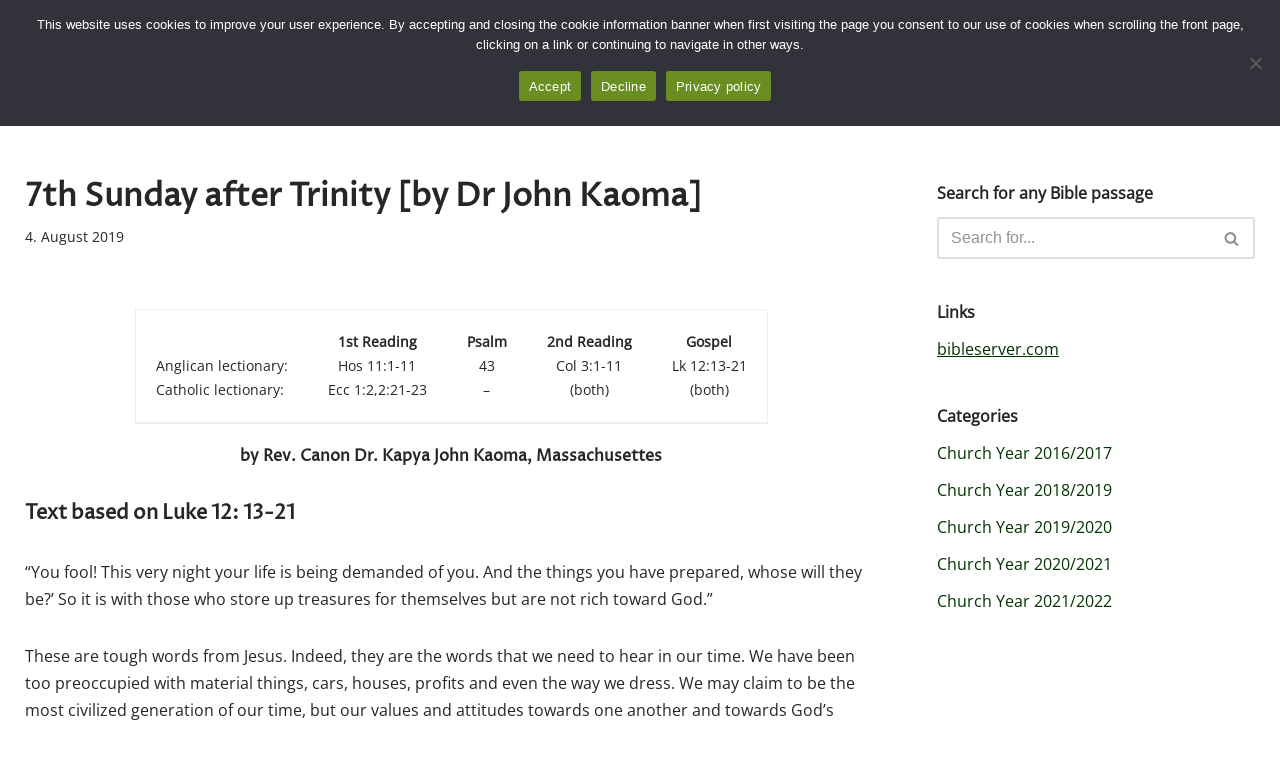

--- FILE ---
content_type: text/html; charset=UTF-8
request_url: https://sustainable-preaching.eu/2019/08/04/7th-sunday-after-trinity/
body_size: 30193
content:
<!DOCTYPE html>
<html lang="en-GB">

<head>
	
	<meta charset="UTF-8">
	<meta name="viewport" content="width=device-width, initial-scale=1, minimum-scale=1">
	<meta name="msvalidate.01" content="3DBF0F5E8F20BCCC3A7324B36DBD3B9E" />
	<meta name="google-site-verification" content="sfrQRFCMagixJsUXt1hjQcwcGBcEyI4d1EjLhmgUOYs" />
	<link rel="profile" href="http://gmpg.org/xfn/11">
		<title>7th Sunday after Trinity [by Dr John Kaoma] | Sustainable Preaching</title>
<meta name='robots' content='max-image-preview:large' />
	<style>img:is([sizes="auto" i], [sizes^="auto," i]) { contain-intrinsic-size: 3000px 1500px }</style>
	<link rel="alternate" type="application/rss+xml" title="Sustainable Preaching &raquo; Feed" href="https://sustainable-preaching.eu/feed/" />
<script type="text/javascript">
/* <![CDATA[ */
window._wpemojiSettings = {"baseUrl":"https:\/\/s.w.org\/images\/core\/emoji\/16.0.1\/72x72\/","ext":".png","svgUrl":"https:\/\/s.w.org\/images\/core\/emoji\/16.0.1\/svg\/","svgExt":".svg","source":{"concatemoji":"https:\/\/sustainable-preaching.eu\/wp-includes\/js\/wp-emoji-release.min.js?ver=6.8.3"}};
/*! This file is auto-generated */
!function(s,n){var o,i,e;function c(e){try{var t={supportTests:e,timestamp:(new Date).valueOf()};sessionStorage.setItem(o,JSON.stringify(t))}catch(e){}}function p(e,t,n){e.clearRect(0,0,e.canvas.width,e.canvas.height),e.fillText(t,0,0);var t=new Uint32Array(e.getImageData(0,0,e.canvas.width,e.canvas.height).data),a=(e.clearRect(0,0,e.canvas.width,e.canvas.height),e.fillText(n,0,0),new Uint32Array(e.getImageData(0,0,e.canvas.width,e.canvas.height).data));return t.every(function(e,t){return e===a[t]})}function u(e,t){e.clearRect(0,0,e.canvas.width,e.canvas.height),e.fillText(t,0,0);for(var n=e.getImageData(16,16,1,1),a=0;a<n.data.length;a++)if(0!==n.data[a])return!1;return!0}function f(e,t,n,a){switch(t){case"flag":return n(e,"\ud83c\udff3\ufe0f\u200d\u26a7\ufe0f","\ud83c\udff3\ufe0f\u200b\u26a7\ufe0f")?!1:!n(e,"\ud83c\udde8\ud83c\uddf6","\ud83c\udde8\u200b\ud83c\uddf6")&&!n(e,"\ud83c\udff4\udb40\udc67\udb40\udc62\udb40\udc65\udb40\udc6e\udb40\udc67\udb40\udc7f","\ud83c\udff4\u200b\udb40\udc67\u200b\udb40\udc62\u200b\udb40\udc65\u200b\udb40\udc6e\u200b\udb40\udc67\u200b\udb40\udc7f");case"emoji":return!a(e,"\ud83e\udedf")}return!1}function g(e,t,n,a){var r="undefined"!=typeof WorkerGlobalScope&&self instanceof WorkerGlobalScope?new OffscreenCanvas(300,150):s.createElement("canvas"),o=r.getContext("2d",{willReadFrequently:!0}),i=(o.textBaseline="top",o.font="600 32px Arial",{});return e.forEach(function(e){i[e]=t(o,e,n,a)}),i}function t(e){var t=s.createElement("script");t.src=e,t.defer=!0,s.head.appendChild(t)}"undefined"!=typeof Promise&&(o="wpEmojiSettingsSupports",i=["flag","emoji"],n.supports={everything:!0,everythingExceptFlag:!0},e=new Promise(function(e){s.addEventListener("DOMContentLoaded",e,{once:!0})}),new Promise(function(t){var n=function(){try{var e=JSON.parse(sessionStorage.getItem(o));if("object"==typeof e&&"number"==typeof e.timestamp&&(new Date).valueOf()<e.timestamp+604800&&"object"==typeof e.supportTests)return e.supportTests}catch(e){}return null}();if(!n){if("undefined"!=typeof Worker&&"undefined"!=typeof OffscreenCanvas&&"undefined"!=typeof URL&&URL.createObjectURL&&"undefined"!=typeof Blob)try{var e="postMessage("+g.toString()+"("+[JSON.stringify(i),f.toString(),p.toString(),u.toString()].join(",")+"));",a=new Blob([e],{type:"text/javascript"}),r=new Worker(URL.createObjectURL(a),{name:"wpTestEmojiSupports"});return void(r.onmessage=function(e){c(n=e.data),r.terminate(),t(n)})}catch(e){}c(n=g(i,f,p,u))}t(n)}).then(function(e){for(var t in e)n.supports[t]=e[t],n.supports.everything=n.supports.everything&&n.supports[t],"flag"!==t&&(n.supports.everythingExceptFlag=n.supports.everythingExceptFlag&&n.supports[t]);n.supports.everythingExceptFlag=n.supports.everythingExceptFlag&&!n.supports.flag,n.DOMReady=!1,n.readyCallback=function(){n.DOMReady=!0}}).then(function(){return e}).then(function(){var e;n.supports.everything||(n.readyCallback(),(e=n.source||{}).concatemoji?t(e.concatemoji):e.wpemoji&&e.twemoji&&(t(e.twemoji),t(e.wpemoji)))}))}((window,document),window._wpemojiSettings);
/* ]]> */
</script>

<link rel='stylesheet' id='cf7ic_style-css' href='https://sustainable-preaching.eu/wp-content/plugins/contact-form-7-image-captcha/css/cf7ic-style.css?ver=3.3.7' type='text/css' media='all' />
<style id='wp-emoji-styles-inline-css' type='text/css'>

	img.wp-smiley, img.emoji {
		display: inline !important;
		border: none !important;
		box-shadow: none !important;
		height: 1em !important;
		width: 1em !important;
		margin: 0 0.07em !important;
		vertical-align: -0.1em !important;
		background: none !important;
		padding: 0 !important;
	}
</style>
<link rel='stylesheet' id='wp-block-library-css' href='https://sustainable-preaching.eu/wp-includes/css/dist/block-library/style.min.css?ver=6.8.3' type='text/css' media='all' />
<style id='dailyverses-bible-verse-of-the-day-style-inline-css' type='text/css'>
.dailyVerses.bibleVerse a{font-weight:700}.dailyVerses.linkToWebsite a{font-size:12px;opacity:.6;text-decoration:none}

</style>
<style id='global-styles-inline-css' type='text/css'>
:root{--wp--preset--aspect-ratio--square: 1;--wp--preset--aspect-ratio--4-3: 4/3;--wp--preset--aspect-ratio--3-4: 3/4;--wp--preset--aspect-ratio--3-2: 3/2;--wp--preset--aspect-ratio--2-3: 2/3;--wp--preset--aspect-ratio--16-9: 16/9;--wp--preset--aspect-ratio--9-16: 9/16;--wp--preset--color--black: #000000;--wp--preset--color--cyan-bluish-gray: #abb8c3;--wp--preset--color--white: #ffffff;--wp--preset--color--pale-pink: #f78da7;--wp--preset--color--vivid-red: #cf2e2e;--wp--preset--color--luminous-vivid-orange: #ff6900;--wp--preset--color--luminous-vivid-amber: #fcb900;--wp--preset--color--light-green-cyan: #7bdcb5;--wp--preset--color--vivid-green-cyan: #00d084;--wp--preset--color--pale-cyan-blue: #8ed1fc;--wp--preset--color--vivid-cyan-blue: #0693e3;--wp--preset--color--vivid-purple: #9b51e0;--wp--preset--color--neve-link-color: var(--nv-primary-accent);--wp--preset--color--neve-link-hover-color: var(--nv-secondary-accent);--wp--preset--color--nv-site-bg: var(--nv-site-bg);--wp--preset--color--nv-light-bg: var(--nv-light-bg);--wp--preset--color--nv-dark-bg: var(--nv-dark-bg);--wp--preset--color--neve-text-color: var(--nv-text-color);--wp--preset--color--nv-text-dark-bg: var(--nv-text-dark-bg);--wp--preset--color--nv-c-1: var(--nv-c-1);--wp--preset--color--nv-c-2: var(--nv-c-2);--wp--preset--gradient--vivid-cyan-blue-to-vivid-purple: linear-gradient(135deg,rgba(6,147,227,1) 0%,rgb(155,81,224) 100%);--wp--preset--gradient--light-green-cyan-to-vivid-green-cyan: linear-gradient(135deg,rgb(122,220,180) 0%,rgb(0,208,130) 100%);--wp--preset--gradient--luminous-vivid-amber-to-luminous-vivid-orange: linear-gradient(135deg,rgba(252,185,0,1) 0%,rgba(255,105,0,1) 100%);--wp--preset--gradient--luminous-vivid-orange-to-vivid-red: linear-gradient(135deg,rgba(255,105,0,1) 0%,rgb(207,46,46) 100%);--wp--preset--gradient--very-light-gray-to-cyan-bluish-gray: linear-gradient(135deg,rgb(238,238,238) 0%,rgb(169,184,195) 100%);--wp--preset--gradient--cool-to-warm-spectrum: linear-gradient(135deg,rgb(74,234,220) 0%,rgb(151,120,209) 20%,rgb(207,42,186) 40%,rgb(238,44,130) 60%,rgb(251,105,98) 80%,rgb(254,248,76) 100%);--wp--preset--gradient--blush-light-purple: linear-gradient(135deg,rgb(255,206,236) 0%,rgb(152,150,240) 100%);--wp--preset--gradient--blush-bordeaux: linear-gradient(135deg,rgb(254,205,165) 0%,rgb(254,45,45) 50%,rgb(107,0,62) 100%);--wp--preset--gradient--luminous-dusk: linear-gradient(135deg,rgb(255,203,112) 0%,rgb(199,81,192) 50%,rgb(65,88,208) 100%);--wp--preset--gradient--pale-ocean: linear-gradient(135deg,rgb(255,245,203) 0%,rgb(182,227,212) 50%,rgb(51,167,181) 100%);--wp--preset--gradient--electric-grass: linear-gradient(135deg,rgb(202,248,128) 0%,rgb(113,206,126) 100%);--wp--preset--gradient--midnight: linear-gradient(135deg,rgb(2,3,129) 0%,rgb(40,116,252) 100%);--wp--preset--font-size--small: 13px;--wp--preset--font-size--medium: 20px;--wp--preset--font-size--large: 36px;--wp--preset--font-size--x-large: 42px;--wp--preset--font-family--proza: proza;--wp--preset--spacing--20: 0.44rem;--wp--preset--spacing--30: 0.67rem;--wp--preset--spacing--40: 1rem;--wp--preset--spacing--50: 1.5rem;--wp--preset--spacing--60: 2.25rem;--wp--preset--spacing--70: 3.38rem;--wp--preset--spacing--80: 5.06rem;--wp--preset--shadow--natural: 6px 6px 9px rgba(0, 0, 0, 0.2);--wp--preset--shadow--deep: 12px 12px 50px rgba(0, 0, 0, 0.4);--wp--preset--shadow--sharp: 6px 6px 0px rgba(0, 0, 0, 0.2);--wp--preset--shadow--outlined: 6px 6px 0px -3px rgba(255, 255, 255, 1), 6px 6px rgba(0, 0, 0, 1);--wp--preset--shadow--crisp: 6px 6px 0px rgba(0, 0, 0, 1);}:where(body) { margin: 0; }.wp-site-blocks > .alignleft { float: left; margin-right: 2em; }.wp-site-blocks > .alignright { float: right; margin-left: 2em; }.wp-site-blocks > .aligncenter { justify-content: center; margin-left: auto; margin-right: auto; }:where(.is-layout-flex){gap: 0.5em;}:where(.is-layout-grid){gap: 0.5em;}.is-layout-flow > .alignleft{float: left;margin-inline-start: 0;margin-inline-end: 2em;}.is-layout-flow > .alignright{float: right;margin-inline-start: 2em;margin-inline-end: 0;}.is-layout-flow > .aligncenter{margin-left: auto !important;margin-right: auto !important;}.is-layout-constrained > .alignleft{float: left;margin-inline-start: 0;margin-inline-end: 2em;}.is-layout-constrained > .alignright{float: right;margin-inline-start: 2em;margin-inline-end: 0;}.is-layout-constrained > .aligncenter{margin-left: auto !important;margin-right: auto !important;}.is-layout-constrained > :where(:not(.alignleft):not(.alignright):not(.alignfull)){margin-left: auto !important;margin-right: auto !important;}body .is-layout-flex{display: flex;}.is-layout-flex{flex-wrap: wrap;align-items: center;}.is-layout-flex > :is(*, div){margin: 0;}body .is-layout-grid{display: grid;}.is-layout-grid > :is(*, div){margin: 0;}body{padding-top: 0px;padding-right: 0px;padding-bottom: 0px;padding-left: 0px;}a:where(:not(.wp-element-button)){text-decoration: underline;}:root :where(.wp-element-button, .wp-block-button__link){background-color: #32373c;border-width: 0;color: #fff;font-family: inherit;font-size: inherit;line-height: inherit;padding: calc(0.667em + 2px) calc(1.333em + 2px);text-decoration: none;}.has-black-color{color: var(--wp--preset--color--black) !important;}.has-cyan-bluish-gray-color{color: var(--wp--preset--color--cyan-bluish-gray) !important;}.has-white-color{color: var(--wp--preset--color--white) !important;}.has-pale-pink-color{color: var(--wp--preset--color--pale-pink) !important;}.has-vivid-red-color{color: var(--wp--preset--color--vivid-red) !important;}.has-luminous-vivid-orange-color{color: var(--wp--preset--color--luminous-vivid-orange) !important;}.has-luminous-vivid-amber-color{color: var(--wp--preset--color--luminous-vivid-amber) !important;}.has-light-green-cyan-color{color: var(--wp--preset--color--light-green-cyan) !important;}.has-vivid-green-cyan-color{color: var(--wp--preset--color--vivid-green-cyan) !important;}.has-pale-cyan-blue-color{color: var(--wp--preset--color--pale-cyan-blue) !important;}.has-vivid-cyan-blue-color{color: var(--wp--preset--color--vivid-cyan-blue) !important;}.has-vivid-purple-color{color: var(--wp--preset--color--vivid-purple) !important;}.has-neve-link-color-color{color: var(--wp--preset--color--neve-link-color) !important;}.has-neve-link-hover-color-color{color: var(--wp--preset--color--neve-link-hover-color) !important;}.has-nv-site-bg-color{color: var(--wp--preset--color--nv-site-bg) !important;}.has-nv-light-bg-color{color: var(--wp--preset--color--nv-light-bg) !important;}.has-nv-dark-bg-color{color: var(--wp--preset--color--nv-dark-bg) !important;}.has-neve-text-color-color{color: var(--wp--preset--color--neve-text-color) !important;}.has-nv-text-dark-bg-color{color: var(--wp--preset--color--nv-text-dark-bg) !important;}.has-nv-c-1-color{color: var(--wp--preset--color--nv-c-1) !important;}.has-nv-c-2-color{color: var(--wp--preset--color--nv-c-2) !important;}.has-black-background-color{background-color: var(--wp--preset--color--black) !important;}.has-cyan-bluish-gray-background-color{background-color: var(--wp--preset--color--cyan-bluish-gray) !important;}.has-white-background-color{background-color: var(--wp--preset--color--white) !important;}.has-pale-pink-background-color{background-color: var(--wp--preset--color--pale-pink) !important;}.has-vivid-red-background-color{background-color: var(--wp--preset--color--vivid-red) !important;}.has-luminous-vivid-orange-background-color{background-color: var(--wp--preset--color--luminous-vivid-orange) !important;}.has-luminous-vivid-amber-background-color{background-color: var(--wp--preset--color--luminous-vivid-amber) !important;}.has-light-green-cyan-background-color{background-color: var(--wp--preset--color--light-green-cyan) !important;}.has-vivid-green-cyan-background-color{background-color: var(--wp--preset--color--vivid-green-cyan) !important;}.has-pale-cyan-blue-background-color{background-color: var(--wp--preset--color--pale-cyan-blue) !important;}.has-vivid-cyan-blue-background-color{background-color: var(--wp--preset--color--vivid-cyan-blue) !important;}.has-vivid-purple-background-color{background-color: var(--wp--preset--color--vivid-purple) !important;}.has-neve-link-color-background-color{background-color: var(--wp--preset--color--neve-link-color) !important;}.has-neve-link-hover-color-background-color{background-color: var(--wp--preset--color--neve-link-hover-color) !important;}.has-nv-site-bg-background-color{background-color: var(--wp--preset--color--nv-site-bg) !important;}.has-nv-light-bg-background-color{background-color: var(--wp--preset--color--nv-light-bg) !important;}.has-nv-dark-bg-background-color{background-color: var(--wp--preset--color--nv-dark-bg) !important;}.has-neve-text-color-background-color{background-color: var(--wp--preset--color--neve-text-color) !important;}.has-nv-text-dark-bg-background-color{background-color: var(--wp--preset--color--nv-text-dark-bg) !important;}.has-nv-c-1-background-color{background-color: var(--wp--preset--color--nv-c-1) !important;}.has-nv-c-2-background-color{background-color: var(--wp--preset--color--nv-c-2) !important;}.has-black-border-color{border-color: var(--wp--preset--color--black) !important;}.has-cyan-bluish-gray-border-color{border-color: var(--wp--preset--color--cyan-bluish-gray) !important;}.has-white-border-color{border-color: var(--wp--preset--color--white) !important;}.has-pale-pink-border-color{border-color: var(--wp--preset--color--pale-pink) !important;}.has-vivid-red-border-color{border-color: var(--wp--preset--color--vivid-red) !important;}.has-luminous-vivid-orange-border-color{border-color: var(--wp--preset--color--luminous-vivid-orange) !important;}.has-luminous-vivid-amber-border-color{border-color: var(--wp--preset--color--luminous-vivid-amber) !important;}.has-light-green-cyan-border-color{border-color: var(--wp--preset--color--light-green-cyan) !important;}.has-vivid-green-cyan-border-color{border-color: var(--wp--preset--color--vivid-green-cyan) !important;}.has-pale-cyan-blue-border-color{border-color: var(--wp--preset--color--pale-cyan-blue) !important;}.has-vivid-cyan-blue-border-color{border-color: var(--wp--preset--color--vivid-cyan-blue) !important;}.has-vivid-purple-border-color{border-color: var(--wp--preset--color--vivid-purple) !important;}.has-neve-link-color-border-color{border-color: var(--wp--preset--color--neve-link-color) !important;}.has-neve-link-hover-color-border-color{border-color: var(--wp--preset--color--neve-link-hover-color) !important;}.has-nv-site-bg-border-color{border-color: var(--wp--preset--color--nv-site-bg) !important;}.has-nv-light-bg-border-color{border-color: var(--wp--preset--color--nv-light-bg) !important;}.has-nv-dark-bg-border-color{border-color: var(--wp--preset--color--nv-dark-bg) !important;}.has-neve-text-color-border-color{border-color: var(--wp--preset--color--neve-text-color) !important;}.has-nv-text-dark-bg-border-color{border-color: var(--wp--preset--color--nv-text-dark-bg) !important;}.has-nv-c-1-border-color{border-color: var(--wp--preset--color--nv-c-1) !important;}.has-nv-c-2-border-color{border-color: var(--wp--preset--color--nv-c-2) !important;}.has-vivid-cyan-blue-to-vivid-purple-gradient-background{background: var(--wp--preset--gradient--vivid-cyan-blue-to-vivid-purple) !important;}.has-light-green-cyan-to-vivid-green-cyan-gradient-background{background: var(--wp--preset--gradient--light-green-cyan-to-vivid-green-cyan) !important;}.has-luminous-vivid-amber-to-luminous-vivid-orange-gradient-background{background: var(--wp--preset--gradient--luminous-vivid-amber-to-luminous-vivid-orange) !important;}.has-luminous-vivid-orange-to-vivid-red-gradient-background{background: var(--wp--preset--gradient--luminous-vivid-orange-to-vivid-red) !important;}.has-very-light-gray-to-cyan-bluish-gray-gradient-background{background: var(--wp--preset--gradient--very-light-gray-to-cyan-bluish-gray) !important;}.has-cool-to-warm-spectrum-gradient-background{background: var(--wp--preset--gradient--cool-to-warm-spectrum) !important;}.has-blush-light-purple-gradient-background{background: var(--wp--preset--gradient--blush-light-purple) !important;}.has-blush-bordeaux-gradient-background{background: var(--wp--preset--gradient--blush-bordeaux) !important;}.has-luminous-dusk-gradient-background{background: var(--wp--preset--gradient--luminous-dusk) !important;}.has-pale-ocean-gradient-background{background: var(--wp--preset--gradient--pale-ocean) !important;}.has-electric-grass-gradient-background{background: var(--wp--preset--gradient--electric-grass) !important;}.has-midnight-gradient-background{background: var(--wp--preset--gradient--midnight) !important;}.has-small-font-size{font-size: var(--wp--preset--font-size--small) !important;}.has-medium-font-size{font-size: var(--wp--preset--font-size--medium) !important;}.has-large-font-size{font-size: var(--wp--preset--font-size--large) !important;}.has-x-large-font-size{font-size: var(--wp--preset--font-size--x-large) !important;}.has-proza-font-family{font-family: var(--wp--preset--font-family--proza) !important;}
:where(.wp-block-post-template.is-layout-flex){gap: 1.25em;}:where(.wp-block-post-template.is-layout-grid){gap: 1.25em;}
:where(.wp-block-columns.is-layout-flex){gap: 2em;}:where(.wp-block-columns.is-layout-grid){gap: 2em;}
:root :where(.wp-block-pullquote){font-size: 1.5em;line-height: 1.6;}
</style>
<link rel='stylesheet' id='contact-form-7-css' href='https://sustainable-preaching.eu/wp-content/plugins/contact-form-7/includes/css/styles.css?ver=6.1.4' type='text/css' media='all' />
<link rel='stylesheet' id='cookie-notice-front-css' href='https://sustainable-preaching.eu/wp-content/plugins/cookie-notice/css/front.min.css?ver=2.5.11' type='text/css' media='all' />
<link rel='stylesheet' id='page-list-style-css' href='https://sustainable-preaching.eu/wp-content/plugins/page-list/css/page-list.css?ver=5.9' type='text/css' media='all' />
<link rel='stylesheet' id='uaf_client_css-css' href='https://sustainable-preaching.eu/wp-content/uploads/useanyfont/uaf.css?ver=1768218603' type='text/css' media='all' />
<link rel='stylesheet' id='wpos-slick-style-css' href='https://sustainable-preaching.eu/wp-content/plugins/wp-logo-showcase-responsive-slider-slider/assets/css/slick.css?ver=3.8.7' type='text/css' media='all' />
<link rel='stylesheet' id='wpls-public-style-css' href='https://sustainable-preaching.eu/wp-content/plugins/wp-logo-showcase-responsive-slider-slider/assets/css/wpls-public.css?ver=3.8.7' type='text/css' media='all' />
<link rel='stylesheet' id='rss-retriever-css' href='https://sustainable-preaching.eu/wp-content/plugins/wp-rss-retriever/inc/css/rss-retriever.css?ver=1.6.10' type='text/css' media='all' />
<link rel='stylesheet' id='neve-style-css' href='https://sustainable-preaching.eu/wp-content/themes/neve/style-main-new.min.css?ver=3.6.7' type='text/css' media='all' />
<style id='neve-style-inline-css' type='text/css'>
.nv-meta-list li.meta:not(:last-child):after { content:"/" }.nv-meta-list .no-mobile{
			display:none;
		}.nv-meta-list li.last::after{
			content: ""!important;
		}@media (min-width: 769px) {
			.nv-meta-list .no-mobile {
				display: inline-block;
			}
			.nv-meta-list li.last:not(:last-child)::after {
		 		content: "/" !important;
			}
		}
 :root{ --container: 748px;--postwidth:100%; --primarybtnbg: var(--nv-primary-accent); --primarybtnhoverbg: var(--nv-primary-accent); --primarybtncolor: #fff; --secondarybtncolor: var(--nv-primary-accent); --primarybtnhovercolor: #fff; --secondarybtnhovercolor: var(--nv-primary-accent);--primarybtnborderradius:3px;--secondarybtnborderradius:3px;--secondarybtnborderwidth:3px;--btnpadding:13px 15px;--primarybtnpadding:13px 15px;--secondarybtnpadding:calc(13px - 3px) calc(15px - 3px); --bodyfontfamily: Arial,Helvetica,sans-serif; --bodyfontsize: 15px; --bodylineheight: 1.6; --bodyletterspacing: 0px; --bodyfontweight: 400; --h1fontsize: 22px; --h1fontweight: 700; --h1lineheight: 1.2em; --h1letterspacing: 0px; --h1texttransform: none; --h2fontsize: 28px; --h2fontweight: 700; --h2lineheight: 1.3; --h2letterspacing: 0px; --h2texttransform: none; --h3fontsize: 16px; --h3fontweight: 700; --h3lineheight: 1.4em; --h3letterspacing: 0px; --h3texttransform: none; --h4fontsize: 14px; --h4fontweight: 700; --h4lineheight: 1.6em; --h4letterspacing: 0px; --h4texttransform: none; --h5fontsize: 12px; --h5fontweight: 700; --h5lineheight: 1.6em; --h5letterspacing: 0px; --h5texttransform: none; --h6fontsize: 14px; --h6fontweight: 700; --h6lineheight: 1.6; --h6letterspacing: 0px; --h6texttransform: none;--formfieldborderwidth:2px;--formfieldborderradius:3px; --formfieldbgcolor: var(--nv-site-bg); --formfieldbordercolor: #dddddd; --formfieldcolor: var(--nv-text-color);--formfieldpadding:10px 12px; } .single-post-container .alignfull > [class*="__inner-container"], .single-post-container .alignwide > [class*="__inner-container"]{ max-width:718px } .nv-meta-list{ --avatarsize: 20px; } .single .nv-meta-list{ --avatarsize: 20px; } .nv-post-cover{ --height: 250px;--padding:40px 15px;--justify: flex-start; --textalign: left; --valign: center; } .nv-post-cover .nv-title-meta-wrap, .nv-page-title-wrap, .entry-header{ --textalign: left; } .nv-is-boxed.nv-title-meta-wrap{ --padding:40px 15px; --bgcolor: var(--nv-dark-bg); } .nv-overlay{ --opacity: 50; --blendmode: normal; } .nv-is-boxed.nv-comments-wrap{ --padding:20px; } .nv-is-boxed.comment-respond{ --padding:20px; } .single:not(.single-product), .page{ --c-vspace:0 0 0 0;; } .global-styled{ --bgimage:none;--bgposition:50% 50%;;--bgoverlayopacity:0.5; } .header-top{ --rowbcolor: var(--nv-light-bg); --color: var(--nv-text-color); } .header-main{ --rowbcolor: var(--nv-light-bg); --color: var(--nv-primary-accent); } .header-bottom{ --rowbcolor: var(--nv-light-bg); --color: var(--nv-text-color); } .header-menu-sidebar-bg{ --justify: flex-start; --textalign: left;--flexg: 1;--wrapdropdownwidth: auto; --color: var(--nv-text-color); --bgcolor: var(--nv-site-bg); } .header-menu-sidebar{ width: 300px; } .builder-item--logo{ --maxwidth: 60px; --color: var(--nv-primary-accent);--padding:10px 0;--margin:0; --textalign: left;--justify: flex-start; } .builder-item--nav-icon,.header-menu-sidebar .close-sidebar-panel .navbar-toggle{ --borderradius:0; } .builder-item--nav-icon{ --label-margin:0 5px 0 0;;--padding:10px 15px;--margin:0; } .builder-item--primary-menu{ --color: var(--nv-text-color); --hovercolor: var(--nv-secondary-accent); --hovertextcolor: var(--nv-text-color); --activecolor: var(--nv-primary-accent); --spacing: 20px; --height: 25px;--padding:0;--margin:0; --fontsize: 1em; --lineheight: 1.6em; --letterspacing: 0px; --fontweight: 500; --texttransform: none; --iconsize: 1em; } .hfg-is-group.has-primary-menu .inherit-ff{ --inheritedfw: 500; } .builder-item--header_search_responsive{ --iconsize: 15px; --formfieldfontsize: 14px;--formfieldborderwidth:2px;--formfieldborderradius:2px; --height: 40px;--padding:0 10px;--margin:0; } .builder-item--secondary-menu{ --hovercolor: var(--nv-secondary-accent); --hovertextcolor: var(--nv-text-color); --spacing: 20px; --height: 25px;--padding:0;--margin:0 5px 0 0;; --fontsize: 1em; --lineheight: 1.6; --letterspacing: 0px; --fontweight: 500; --texttransform: none; --iconsize: 1em; } .hfg-is-group.has-secondary-menu .inherit-ff{ --inheritedfw: 500; } .footer-top-inner .row{ grid-template-columns:1fr 1fr 1fr; --valign: flex-start; } .footer-top{ --rowbwidth:0px; --rowbcolor: #efefef; --color: var(--nv-text-color); --bgcolor: #efefef; } .footer-main-inner .row{ grid-template-columns:1fr; --valign: flex-start; } .footer-main{ --rowbwidth:0px; --rowbcolor: var(--nv-light-bg); --color: var(--nv-text-color); --bgcolor: var(--nv-light-bg); } .footer-bottom-inner .row{ grid-template-columns:1fr; --valign: flex-start; } .footer-bottom{ --rowbcolor: var(--nv-light-bg); --color: var(--nv-text-dark-bg); --bgcolor: var(--nv-dark-bg); } .builder-item--footer-one-widgets{ --padding:0;--margin:0 0 0 -5px;; --textalign: left;--justify: flex-start; } .builder-item--footer-two-widgets{ --padding:0;--margin:0; --textalign: left;--justify: flex-start; } .builder-item--footer-three-widgets{ --padding:0;--margin:0; --textalign: left;--justify: flex-start; } .builder-item--footer-four-widgets{ --padding:0;--margin:0; --textalign: left;--justify: flex-start; } .builder-item--footer-menu{ --hovercolor: var(--nv-primary-accent); --spacing: 5px; --height: 25px;--padding:0 60px 0 0;;--margin:0; --fontsize: 1em; --lineheight: 1.6; --letterspacing: 0px; --fontweight: 500; --texttransform: none; --iconsize: 1em; --textalign: center;--justify: center; } @media(min-width: 576px){ :root{ --container: 992px;--postwidth:100%;--btnpadding:13px 15px;--primarybtnpadding:13px 15px;--secondarybtnpadding:calc(13px - 3px) calc(15px - 3px); --bodyfontsize: 16px; --bodylineheight: 1.6; --bodyletterspacing: 0px; --h1fontsize: 28px; --h1lineheight: 1.2em; --h1letterspacing: 0px; --h2fontsize: 30px; --h2lineheight: 1.2; --h2letterspacing: 0px; --h3fontsize: 22px; --h3lineheight: 1.4em; --h3letterspacing: 0px; --h4fontsize: 18px; --h4lineheight: 1.5em; --h4letterspacing: 0px; --h5fontsize: 14px; --h5lineheight: 1.6em; --h5letterspacing: 0px; --h6fontsize: 14px; --h6lineheight: 1.6; --h6letterspacing: 0px; } .single-post-container .alignfull > [class*="__inner-container"], .single-post-container .alignwide > [class*="__inner-container"]{ max-width:962px } .nv-meta-list{ --avatarsize: 20px; } .single .nv-meta-list{ --avatarsize: 20px; } .nv-post-cover{ --height: 320px;--padding:60px 30px;--justify: flex-start; --textalign: left; --valign: center; } .nv-post-cover .nv-title-meta-wrap, .nv-page-title-wrap, .entry-header{ --textalign: left; } .nv-is-boxed.nv-title-meta-wrap{ --padding:60px 30px; } .nv-is-boxed.nv-comments-wrap{ --padding:30px; } .nv-is-boxed.comment-respond{ --padding:30px; } .single:not(.single-product), .page{ --c-vspace:0 0 0 0;; } .header-menu-sidebar-bg{ --justify: flex-start; --textalign: left;--flexg: 1;--wrapdropdownwidth: auto; } .header-menu-sidebar{ width: 320px; } .builder-item--logo{ --maxwidth: 80px;--padding:10px 0;--margin:0; --textalign: left;--justify: flex-start; } .builder-item--nav-icon{ --label-margin:0 5px 0 0;;--padding:10px 15px;--margin:0; } .builder-item--primary-menu{ --spacing: 20px; --height: 25px;--padding:0;--margin:0; --fontsize: 1em; --lineheight: 1.6em; --letterspacing: 0px; --iconsize: 1em; } .builder-item--header_search_responsive{ --formfieldfontsize: 14px;--formfieldborderwidth:2px;--formfieldborderradius:2px; --height: 40px;--padding:0 10px;--margin:0; } .builder-item--secondary-menu{ --spacing: 20px; --height: 25px;--padding:0;--margin:0 15px 0 0;; --fontsize: 1em; --lineheight: 1.6; --letterspacing: 0px; --iconsize: 1em; } .footer-top{ --rowbwidth:0px; } .footer-main{ --rowbwidth:0px; } .builder-item--footer-one-widgets{ --padding:0;--margin:0; --textalign: left;--justify: flex-start; } .builder-item--footer-two-widgets{ --padding:0;--margin:0; --textalign: left;--justify: flex-start; } .builder-item--footer-three-widgets{ --padding:0;--margin:0; --textalign: left;--justify: flex-start; } .builder-item--footer-four-widgets{ --padding:0;--margin:0; --textalign: left;--justify: flex-start; } .builder-item--footer-menu{ --spacing: 20px; --height: 25px;--padding:0 60px 0 0;;--margin:0; --fontsize: 1em; --lineheight: 1.6; --letterspacing: 0px; --iconsize: 1em; --textalign: center;--justify: center; } }@media(min-width: 960px){ :root{ --container: 1260px;--postwidth:100%;--btnpadding:13px 15px;--primarybtnpadding:13px 15px;--secondarybtnpadding:calc(13px - 3px) calc(15px - 3px); --bodyfontsize: 16px; --bodylineheight: 1.7; --bodyletterspacing: 0px; --h1fontsize: 32px; --h1lineheight: 1.1em; --h1letterspacing: 0px; --h2fontsize: 32px; --h2lineheight: 1.2; --h2letterspacing: 0px; --h3fontsize: 24px; --h3lineheight: 1.4em; --h3letterspacing: 0px; --h4fontsize: 20px; --h4lineheight: 1.5em; --h4letterspacing: 0px; --h5fontsize: 16px; --h5lineheight: 1.6em; --h5letterspacing: 0px; --h6fontsize: 16px; --h6lineheight: 1.6; --h6letterspacing: 0px; } body:not(.single):not(.archive):not(.blog):not(.search):not(.error404) .neve-main > .container .col, body.post-type-archive-course .neve-main > .container .col, body.post-type-archive-llms_membership .neve-main > .container .col{ max-width: 70%; } body:not(.single):not(.archive):not(.blog):not(.search):not(.error404) .nv-sidebar-wrap, body.post-type-archive-course .nv-sidebar-wrap, body.post-type-archive-llms_membership .nv-sidebar-wrap{ max-width: 30%; } .neve-main > .archive-container .nv-index-posts.col{ max-width: 100%; } .neve-main > .archive-container .nv-sidebar-wrap{ max-width: 0%; } .neve-main > .single-post-container .nv-single-post-wrap.col{ max-width: 70%; } .single-post-container .alignfull > [class*="__inner-container"], .single-post-container .alignwide > [class*="__inner-container"]{ max-width:852px } .container-fluid.single-post-container .alignfull > [class*="__inner-container"], .container-fluid.single-post-container .alignwide > [class*="__inner-container"]{ max-width:calc(70% + 15px) } .neve-main > .single-post-container .nv-sidebar-wrap{ max-width: 30%; } .nv-meta-list{ --avatarsize: 20px; } .single .nv-meta-list{ --avatarsize: 20px; } .nv-post-cover{ --height: 400px;--padding:60px 40px;--justify: flex-start; --textalign: left; --valign: center; } .nv-post-cover .nv-title-meta-wrap, .nv-page-title-wrap, .entry-header{ --textalign: left; } .nv-is-boxed.nv-title-meta-wrap{ --padding:60px 40px; } .nv-is-boxed.nv-comments-wrap{ --padding:40px; } .nv-is-boxed.comment-respond{ --padding:40px; } .single:not(.single-product), .page{ --c-vspace:0 0 0 0;; } .header-menu-sidebar-bg{ --justify: flex-start; --textalign: left;--flexg: 1;--wrapdropdownwidth: auto; } .header-menu-sidebar{ width: 340px; } .builder-item--logo{ --maxwidth: 100px;--padding:10px 0;--margin:0; --textalign: left;--justify: flex-start; } .builder-item--nav-icon{ --label-margin:0 5px 0 0;;--padding:10px 15px;--margin:0; } .builder-item--primary-menu{ --spacing: 20px; --height: 25px;--padding:0;--margin:0; --fontsize: 1em; --lineheight: 1em; --letterspacing: 0px; --iconsize: 1em; } .builder-item--header_search_responsive{ --formfieldfontsize: 14px;--formfieldborderwidth:2px;--formfieldborderradius:2px; --height: 40px;--padding:0 10px;--margin:0; } .builder-item--secondary-menu{ --spacing: 20px; --height: 25px;--padding:0;--margin:0 20px 0 0;; --fontsize: 1em; --lineheight: 1.6; --letterspacing: 0px; --iconsize: 1em; } .footer-top{ --rowbwidth:10px; } .footer-main{ --rowbwidth:0px; } .builder-item--footer-one-widgets{ --padding:0;--margin:0; --textalign: left;--justify: flex-start; } .builder-item--footer-two-widgets{ --padding:0;--margin:0; --textalign: left;--justify: flex-start; } .builder-item--footer-three-widgets{ --padding:0;--margin:0; --textalign: left;--justify: flex-start; } .builder-item--footer-four-widgets{ --padding:0;--margin:0; --textalign: left;--justify: flex-start; } .builder-item--footer-menu{ --spacing: 20px; --height: 25px;--padding:0;--margin:0; --fontsize: 1em; --lineheight: 1.6; --letterspacing: 0px; --iconsize: 1em; --textalign: center;--justify: center; } }.nv-content-wrap .elementor a:not(.button):not(.wp-block-file__button){ text-decoration: none; }:root{--nv-primary-accent:#003300;--nv-secondary-accent:#361f51;--nv-site-bg:#ffffff;--nv-light-bg:#f4f5f7;--nv-dark-bg:#121212;--nv-text-color:#272626;--nv-text-dark-bg:#ffffff;--nv-c-1:#361f51;--nv-c-2:#be574b;--nv-fallback-ff:Arial, Helvetica, sans-serif;}
:root{--e-global-color-nvprimaryaccent:#003300;--e-global-color-nvsecondaryaccent:#361f51;--e-global-color-nvsitebg:#ffffff;--e-global-color-nvlightbg:#f4f5f7;--e-global-color-nvdarkbg:#121212;--e-global-color-nvtextcolor:#272626;--e-global-color-nvtextdarkbg:#ffffff;--e-global-color-nvc1:#361f51;--e-global-color-nvc2:#be574b;}
</style>
<link rel='stylesheet' id='chld_thm_cfg_child-css' href='https://sustainable-preaching.eu/wp-content/themes/neve-child/style.css?ver=6.8.3' type='text/css' media='all' />
<link rel='stylesheet' id='bdt-uikit-css' href='https://sustainable-preaching.eu/wp-content/plugins/bdthemes-prime-slider-lite/assets/css/bdt-uikit.css?ver=3.21.7' type='text/css' media='all' />
<link rel='stylesheet' id='prime-slider-site-css' href='https://sustainable-preaching.eu/wp-content/plugins/bdthemes-prime-slider-lite/assets/css/prime-slider-site.css?ver=4.1.2' type='text/css' media='all' />
<script type="text/javascript" id="cookie-notice-front-js-before">
/* <![CDATA[ */
var cnArgs = {"ajaxUrl":"https:\/\/sustainable-preaching.eu\/wp-admin\/admin-ajax.php","nonce":"f001dfd769","hideEffect":"fade","position":"top","onScroll":false,"onScrollOffset":100,"onClick":false,"cookieName":"cookie_notice_accepted","cookieTime":2592000,"cookieTimeRejected":2592000,"globalCookie":false,"redirection":false,"cache":true,"revokeCookies":false,"revokeCookiesOpt":"automatic"};
/* ]]> */
</script>
<script type="text/javascript" src="https://sustainable-preaching.eu/wp-content/plugins/cookie-notice/js/front.min.js?ver=2.5.11" id="cookie-notice-front-js"></script>
<script type="text/javascript" src="https://sustainable-preaching.eu/wp-includes/js/jquery/jquery.min.js?ver=3.7.1" id="jquery-core-js"></script>
<script type="text/javascript" src="https://sustainable-preaching.eu/wp-includes/js/jquery/jquery-migrate.min.js?ver=3.4.1" id="jquery-migrate-js"></script>
<script type="text/javascript" src="https://sustainable-preaching.eu/wp-content/plugins/bdthemes-prime-slider-lite/assets/js/bdt-uikit.min.js?ver=3.21.7" id="bdt-uikit-js"></script>
<link rel="https://api.w.org/" href="https://sustainable-preaching.eu/wp-json/" /><link rel="alternate" title="JSON" type="application/json" href="https://sustainable-preaching.eu/wp-json/wp/v2/posts/1319" /><link rel="EditURI" type="application/rsd+xml" title="RSD" href="https://sustainable-preaching.eu/xmlrpc.php?rsd" />
<meta name="generator" content="WordPress 6.8.3" />
<link rel="canonical" href="https://sustainable-preaching.eu/2019/08/04/7th-sunday-after-trinity/" />
<link rel='shortlink' href='https://sustainable-preaching.eu/?p=1319' />
<link rel="alternate" title="oEmbed (JSON)" type="application/json+oembed" href="https://sustainable-preaching.eu/wp-json/oembed/1.0/embed?url=https%3A%2F%2Fsustainable-preaching.eu%2F2019%2F08%2F04%2F7th-sunday-after-trinity%2F" />
<link rel="alternate" title="oEmbed (XML)" type="text/xml+oembed" href="https://sustainable-preaching.eu/wp-json/oembed/1.0/embed?url=https%3A%2F%2Fsustainable-preaching.eu%2F2019%2F08%2F04%2F7th-sunday-after-trinity%2F&#038;format=xml" />
			<style type="text/css" media="screen">
				/**
				 * Plugin Name: Subtitles
				 * Plugin URI: http://wordpress.org/plugins/subtitles/
				 * Description: Easily add subtitles into your WordPress posts, pages, custom post types, and themes.
				 * Author: We Cobble
				 * Author URI: https://wecobble.com/
				 * Version: 2.2.0
				 * License: GNU General Public License v2 or later
				 * License URI: http://www.gnu.org/licenses/gpl-2.0.html
				 */

				/**
				 * Be explicit about this styling only applying to spans,
				 * since that's the default markup that's returned by
				 * Subtitles. If a developer overrides the default subtitles
				 * markup with another element or class, we don't want to stomp
				 * on that.
				 *
				 * @since 1.0.0
				 */
				span.entry-subtitle {
					display: block; /* Put subtitles on their own line by default. */
					font-size: 0.53333333333333em; /* Sensible scaling. It's assumed that post titles will be wrapped in heading tags. */
				}
				/**
				 * If subtitles are shown in comment areas, we'll hide them by default.
				 *
				 * @since 1.0.5
				 */
				#comments .comments-title span.entry-subtitle {
					display: none;
				}
			</style><meta name="generator" content="Elementor 3.30.2; features: additional_custom_breakpoints; settings: css_print_method-external, google_font-enabled, font_display-swap">


<!-- This site is optimized with the Simple SEO plugin v2.0.33 - https://wordpress.org/plugins/cds-simple-seo/ -->
<meta property="og:site_name" content="Sustainable Preaching" />
<meta property="og:url" content="https://sustainable-preaching.eu/2019/08/04/7th-sunday-after-trinity/" />
<meta property="og:type" content="website" />
<meta property="og:title" content="7th Sunday after Trinity [by Dr John Kaoma] | Sustainable Preaching" />
<meta name="twitter:title" content="7th Sunday after Trinity [by Dr John Kaoma] | Sustainable Preaching" />
<meta name="google-site-verification" content="sfrQRFCMagixJsUXt1hjQcwcGBcEyI4d1EjLhmgUOYs" />
<link rel="canonical" href="https://sustainable-preaching.eu/2019/08/04/7th-sunday-after-trinity/" />
<!-- / Simple SEO plugin. -->

			<style>
				.e-con.e-parent:nth-of-type(n+4):not(.e-lazyloaded):not(.e-no-lazyload),
				.e-con.e-parent:nth-of-type(n+4):not(.e-lazyloaded):not(.e-no-lazyload) * {
					background-image: none !important;
				}
				@media screen and (max-height: 1024px) {
					.e-con.e-parent:nth-of-type(n+3):not(.e-lazyloaded):not(.e-no-lazyload),
					.e-con.e-parent:nth-of-type(n+3):not(.e-lazyloaded):not(.e-no-lazyload) * {
						background-image: none !important;
					}
				}
				@media screen and (max-height: 640px) {
					.e-con.e-parent:nth-of-type(n+2):not(.e-lazyloaded):not(.e-no-lazyload),
					.e-con.e-parent:nth-of-type(n+2):not(.e-lazyloaded):not(.e-no-lazyload) * {
						background-image: none !important;
					}
				}
			</style>
			<style class='wp-fonts-local' type='text/css'>
@font-face{font-family:proza;font-style:normal;font-weight:400;font-display:fallback;src:url('https://sustainable-preaching.eu/wp-content/uploads/useanyfont/1981Proza.woff2') format('woff2');}
</style>
		<style type="text/css" id="wp-custom-css">
			.cn-button {margin-bottom:10px !important;}
.cn-buttons-container {display:block !important;margin-top:10px !important;}
/* FLAGGEN */
html[lang="en-GB"] .nav-menu-secondary li .wrap a[lang="en-GB"] {display:none !important;}
html[lang="de-DE"] .nav-menu-secondary li .wrap a[lang="de-DE"] {display:none !important;}
html[lang="el"] .nav-menu-secondary li .wrap a[lang="el"] {display:none !important;}
html[lang="hu-HU"] .nav-menu-secondary li .wrap a[lang="hu-HU"] {display:none !important;}
/* MENU */
html[lang="de-DE"] .nav-menu-footer a[lang="de-DE"] {display:none !important;}
html[lang="en-GB"] .nav-menu-footer a[lang="en-GB"] {display:none !important;}
html[lang="el"] .nav-menu-footer a[lang="el"] {display:none !important;}
html[lang="hu-HU"] .nav-menu-footer a[lang="hu-HU"] {display:none !important;}
html[lang="de-DE"] .nav-menu-primary ul li a[lang="de-DE"] {display:none;}
html[lang="en-GB"] .nav-menu-primary ul li a[lang="en-GB"] {display:none;}
html[lang="el"] .nav-menu-primary ul li a[lang="el"] {display:none;}
html[lang="hu-HU"] .nav-menu-primary ul li a[lang="hu-HU"] {display:none;}
.header-menu-sidebar .nav-ul li:not([class*=block])>.wrap>a {word-wrap: break-word !important;white-space: normal !important;}
.header-menu-sidebar {background:#fff;}
/* FOOTER */
html[lang="de-DE"] .engb {visibility:hidden;display:none;}
html[lang="de-DE"] .elel {visibility:hidden;display:none;}
html[lang="de-DE"] .dede {visibility:visible;display:block;}
html[lang="de-DE"] .huhu {visibility:hidden;display:none;}
html[lang="en-GB"] .dede {visibility:hidden;display:none;}
html[lang="en-GB"] .elel {visibility:hidden;display:none;}
html[lang="en-GB"] .huhu {visibility:hidden;display:none;}
html[lang="en-GB"] .engb {visibility:visible;display:block;}
html[lang="el"] .dede {visibility:hidden;display:none;}
html[lang="el"] .engb {visibility:hidden;display:none;}
html[lang="el"] .huhu {visibility:hidden;display:none;}
html[lang="el"] .elel {visibility:visible;display:block;}
html[lang="hu-HU"] .dede {visibility:hidden;display:none;}
html[lang="hu-HU"] .elel {visibility:hidden;display:none;}
html[lang="hu-HU"] .huhu {visibility:visible;display:block;}
html[lang="hu-HU"] .engb {visibility:hidden;display:none;}
@media (min-width: 960px) {
body:not(.single):not(.archive):not(.blog):not(.search):not(.error404) .neve-main > .container .col, body.post-type-archive-course .neve-main > .container .col, body.post-type-archive-llms_membership .neve-main > .container .col {
  max-width: 100%;
	margin-bottom:40px;
	}}
li.menu-item a img {max-width:30px;margin-right:3px;}
/* open-sans-regular - latin */
@font-face {
  font-display: swap; 
  font-family: 'Open Sans';
  font-style: normal;
  font-weight: 400;
  src: url('https://sustainable-preaching.eu/fonts/open-sans-v34-latin-regular.eot'); /* IE9 Compat Modes */
  src: url('https://sustainable-preaching.eu/fonts/open-sans-v34-latin-regular.eot?#iefix') format('embedded-opentype'), /* IE6-IE8 */
       url('https://sustainable-preaching.eu/fonts/open-sans-v34-latin-regular.woff2') format('woff2'), /* Super Modern Browsers */
       url('https://sustainable-preaching.eu/fonts/open-sans-v34-latin-regular.woff') format('woff'), /* Modern Browsers */
       url('https://sustainable-preaching.eu/fonts/open-sans-v34-latin-regular.ttf') format('truetype'), /* Safari, Android, iOS */
       url('https://sustainable-preaching.eu/fonts/open-sans-v34-latin-regular.svg#OpenSans') format('svg'); /* Legacy iOS */
}
body.page-template-page-without-sidebar .blog-sidebar, body.page-template-default .blog-sidebar {visibility:hidden;width:0px;padding:0px;}
body, p, ul, li, nav, span.elementor-button-text {font-family: 'Open Sans';}
.bdt-prime-slider- {max-height:calc(100vh - 100px);}
.bdt-prime-slider-content {background:rgba(64,64,64,0.5);padding:20px;}
.bdt-prime-slider-content  h2 {color:#fff !important;}
.nv-page-title {background:#f4f5f7;padding:35px 5px 1px 5px;margin-bottom:40px;}
.bdt-ps-slide-img {background-position: center center !important;}
@media (min-width: 1024px) {
.bdt-prime-slider-dragon .bdt-prime-slider-wrapper .bdt-prime-slider-content .bdt-main-title .bdt-title-tag {padding-bottom:20px !important;padding-top:20px;}}
.nv-page-title  h1 {text-align:center; font-weight:100;
  -webkit-background-clip: text;
	animation: fadeInAnimation ease 3s;
    animation-iteration-count: 1;
    animation-fill-mode: forwards;
}
@keyframes fadeInAnimation {
    0% {
        opacity: 0;
    }
    100% {
        opacity: 1;
     }
}
.intro {
    background: linear-gradient(to bottom, #f2f2f2, white);
    box-shadow: 10px 10px 8px #888888;
    border: 1px ridge #68228b;
    border-radius: 5px;
    padding: 20px;
    font-size: 16px;
	max-width:1200px;margin:0 auto;padding:20px 20px 0px 20px;
}
.verse {text-align:center;max-width:1200px;margin:0 auto;padding:20px 20px 20px 20px;}
.dailyVerses.bibleText {font-size:22px;font-style:italic;margin-bottom:10px;}
table, table tr {border: 1px solid #efefef;}
table td {border-bottom: 1px solid #efefef;}
/* LEISTE */
.sermonsugg .elementor-container {margin:0 auto !important;}
.sermonsugg .elementor-column, .sermonsugg .elementor-container {
	width: intrinsic;
  width: -moz-max-content;
  width: -webkit-max-content; 
}
.sermonsugg a {color:#fff;text-transform: uppercase;display: inline-block;
  -webkit-transition: all 0.2s ease-in-out;
  transition: all 0.2s ease-in-out;border-bottom: 1px solid transparent;}
.sermonsugg a:hover {
   border-bottom: 1px solid #68318c;
}
@media all and (max-width:991px) {
	.sermonsugg  {  display: flex;padding-bottom:10px !important;
}
	.sermonsugg  p {margin-bottom:20px;}
	.sermonsugg .elementor-column, .sermonsugg .elementor-container  {text-align:center;width:100% !important;}
}
@media all and (max-width:550px)  {
	.sermonsugg a {font-size:12px;}
}
/* Dropdown Button */
.dropdown {	width:100%;max-width:900px;margin:0 auto !important;text-align:center;display:block !important;z-index:999;}
.dropbtn {
  background-color: #003300 !important;
  color: white;
  padding: 16px;
  font-size: 16px;
  border: none;
  cursor: pointer;
	width:300px;
	margin:0 auto;
}

.dropbtn:hover, .dropbtn:focus {
  background-color: #003300;
}

#myInput {
  box-sizing: border-box;
  background-image: url('https://sustainable-preaching.eu/wp-content/uploads/2023/04/searchicon.png');
  background-position: 14px 12px;
  background-repeat: no-repeat;
  font-size: 16px;
  padding: 14px 20px 12px 45px;
  border: none;
  border-bottom: 1px solid #ddd;
	width:300px;
}

#myInput:focus {outline: 3px solid #ddd;}

.dropdown {
  position: relative;
}

.dropdown-content {
  display: none;
  position: absolute;
  background-color: #f6f6f6;
	width:100%;
  min-width: 230px;
  border: 1px solid #ddd;
  z-index: 1;
}

/* Links inside the dropdown */
.dropdown-content a {
  color: black;
  padding: 12px 16px;
  text-decoration: none;
  display: block;
}

.dropdown-content a:hover {background-color: #f1f1f1}

.show {display:block;}

.site-footer {border-top:2px solid #68318C;}
.footer-top {padding-top:20px;}
.nv-footer-content {padding:10px 5px 0px 5px;}
.nv-footer-content.hfg-grid-bottom .component-wrap p:last-child {display:none !important;margin:0px !important;height:0px !important;}
.nv-footer-content.hfg-grid-bottom .builder-item:last-child {
	margin:0px !important;height:0px !important;
}
ul#footer-menu {font-size:12px;}
.widget-area h3 {font-size:22px;margin-bottom:10px !important;}
footer .widget {margin-bottom:10px;}
.nv-footer-content {padding-bottom:20px;}
.nav-previous, .nav-next {width:50% !important;display:none !important;}
.nav-next {text-align:right;}
.nav-previous a, .nav-next a {background:#003300;color:white;padding:12px 30px;}
.nav-previous a:hover, .nav-next a:hover {background:#68318c;}
/* CONTACT */
form.search-form label {display:none;}
#secondary .widget-title {font-size:16px;}
.wpcf7  {background:#fafafa;Padding:20px;margin-bottom:40px;}
input[type="text"], input[type="email"], textarea, label
{width:100%;}
input[type="text"], input[type="email"] {height:36px;}
input.wpcf7-submit {display:block;width:300px;margin:0 auto;}
/* FEED */
.wprss_ajax {margin-bottom:40px;text-align:center;background:#ffffff;
outline: 2px dashed #efefef;
outline-offset: -16px;
	padding:1px;border:1px solid #003300;
}
a.wp_rss_retriever_title {font-size:22px;}
.wp_rss_retriever_item_wrapper:before {width:100%;content:'Next Sunday’s Sermon Notes on Sustainability';margin-bottom:10px;font-weight:900;font-size:18px;}
a.wp_rss_retriever_readmore {padding:5px 20px;background:#003300;color:#fff;display:block;width:200px;text-align:center;margin:0 auto;margin-top:10px;}
/* PAGELIST */
body.page h5 a, body.page ul.page-list  li a, head:has(link[rel="canonical"][href*="/supr-erasmus"]) + body p a {text-decoration:none;color:#00329b;}
head:has(link[rel="canonical"][href*="/supr-erasmus"]) + body hr {
	color:#00329b;
}
body.page h5 {margin-bottom:20px;}
body.page ul.page-list {margin-top:0px;}
head:has(link[rel="canonical"][href*="/supr-erasmus"]) + body  .nv-page-title {
  border:1px solid #00329b;;
}
head:has(link[rel="canonical"][href*="/supr-erasmus"]) + body  .site-footer {
  border-top:2px solid #00329b;;
}
img.midsize {max-width:320px;}
.midtext {font-size:14px;margin-top:-20px;}
/* FLEX */
.flex-container {
  display: flex;
  justify-content: center;
  align-items: center;
	flex-wrap: wrap;
	width:100% !important;
}
.flex1 {margin:0px 20px;}
.flex-container > * {
  flex-grow: 1;
  flex-shrink: 1;
  flex-basis: 340px;
}
.disclaimer {
	display:block;width:100% !important;
}
/* TABLE */
@media 
only screen and (max-width: 760px),
(min-device-width: 768px) and (max-device-width: 1024px)  {
	ul.wp_rss_retriever_list {padding:5px;}
	a.wp_rss_retriever_title {font-size:18px;}
.wp_rss_retriever_item_wrapper:before {font-size:14px;}
body.single table {display:inline-table;width:100% !important;margin-bottom:40px;}
body.single td {display:block;}
body.single table td:first-child {display: none; }
body.single table td strong:after	{content:'Anglican | Catholic';display:block;margin-bottom:-20px;font-weight:100;font-size:12px;}
body.single table td br:last-of-type {content: "";}
body.single table td br:last-of-type:after {
  content: " | ";
}
	/* kein post */
body:not(.single) table, body:not(.single) thead, body:not(.single) th, body:not(.single) td, body:not(.single) tr { 
		display: block; 
	}
body:not(.single) thead tr{ 
		position: absolute;
		top: -9999px;
		left: -9999px;
}
body:not(.single) tbody {width:100% !important;display:inline-block;
}

body:not(.single) td { 
		/* Behave  like a "row" */
		border: none;
		border-bottom: none !important; 
		position: relative;
		width:100%;
	  border: 1px solid #efefef;
	text-align:left !important;
}
body:not(.single) td img {margin-bottom:10px;float:none !important;}
body:not(.single) td:before { 
		/* Now like a table header */
		position: absolute;
		/* Top/left values mimic padding */
		top: 6px;
		left: 6px;
		width: 45%; 
		padding-right: 10px; 
		white-space: nowrap;
	}
	.wpfront-notification-bar table td {border:none !important;}
	.wpfront-notification-bar table {
    display: table !important;
}
	.wpfront-notification-bar table tr {
		display: table-row !important;}
  .wpfront-notification-bar table td {
    display: table-cell !important;
}
}
#wpfront-scroll-top-container {opacity:1 !important;}
#wpfront-scroll-top-container img {
	background:white;border-radius:50%;
}
#wpfront-notification-bar-open-button {right:5px !important;z-index:999999 !important;width:60px;height:30px; }
.wpfront-notification-bar {border-top:2px solid #003300;}
.wpfront-notification-bar table {padding:40px;}
.wpfront-div- {width:0px !important;}
.wpfront-div a.wpfront-button {visibility:hidden;width:0px !important;}
.wpfront-close {width:30px;height:30px;background-color:#fff !important;font-size:28px !important;line-height:22px !important;color:#003300 !important;}
.note {width:100%;max-width:1060px;margin:0 auto;text-align:center;}
.note h2, .sermonsub h2 {font-size:18px;margin:15px 5px;}
.note h3, .sermonsub h3 {font-size:16px;
}
.sermonsub h3 {margin-bottom:10px}
.sermonsub img {margin-top:10px;margin-bottom:20px;}
@media all and (max-width:960px) {
	.footer--row.footer-main.layout-full-contained .hfg-slot.left {
   width: calc(100vw - 20px) !important;
}
	.sermonsub h2 {font-size:16px;margin-bottom:10px;}
	 .sermonsub img {max-width:300px;}
	.wpfront-notification-bar table {padding:40px 20px 0px 20px;margin-bottom:0px !important;}
	.disclaimer, .midtext {margin-bottom:40px;}
}
@media all and (max-width:768px) {
	.disclaimer, .midtext {margin-bottom:40px;}
	p.site-title {font-size:18px;}
	.widget-area h3 {margin-top:20px;}
	.nav-menu-secondary li  {margin:0px 2px;}
	.site-title {font-size:12px !important;max-width:80px;}
		.sermonsub h2 {font-size:14px;margin-bottom:10px;}
	 .sermonsub img {max-width:240px;}
	.wpfront-notification-bar table {padding:40px 10px 10px 20px;margin-bottom:-20px !important;}
}		</style>
		
	</head>

<body  class="wp-singular post-template-default single single-post postid-1319 single-format-standard wp-theme-neve wp-child-theme-neve-child cookies-not-set  nv-blog-default nv-sidebar-right menu_sidebar_slide_right elementor-default elementor-kit-2996" id="neve_body"  >
<div class="wrapper">
	
	<header class="header" role="banner" next-page-hide>
		<a class="neve-skip-link show-on-focus" href="#content" >
			Skip to content		</a>
		<div id="header-grid"  class="hfg_header global-styled site-header">
	
<nav class="header--row header-main hide-on-mobile hide-on-tablet layout-full-contained nv-navbar header--row"
	data-row-id="main" data-show-on="desktop">

	<div
		class="header--row-inner header-main-inner">
		<div class="container">
			<div
				class="row row--wrapper"
				data-section="hfg_header_layout_main" >
				<div class="hfg-slot left"><div class="builder-item desktop-left"><div class="item--inner builder-item--logo"
		data-section="title_tagline"
		data-item-id="logo">
	
<div class="site-logo">
	<a class="brand" href="https://sustainable-preaching.eu/" title="← Sustainable Preaching"
			aria-label="Sustainable Preaching" rel="home"><img fetchpriority="high" width="500" height="422" src="https://sustainable-preaching.eu/wp-content/uploads/2024/04/SuPr-black.png" class="neve-site-logo skip-lazy" alt="Logo Sustainable Preaching mit Text" data-variant="logo" decoding="async" srcset="https://sustainable-preaching.eu/wp-content/uploads/2024/04/SuPr-black.png 500w, https://sustainable-preaching.eu/wp-content/uploads/2024/04/SuPr-black-300x253.png 300w" sizes="(max-width: 500px) 100vw, 500px" /></a></div>
	</div>

</div></div><div class="hfg-slot right"><div class="builder-item desktop-left hfg-is-group has-secondary-menu"><div class="item--inner builder-item--secondary-menu has_menu"
		data-section="secondary_menu_primary"
		data-item-id="secondary-menu">
	<div class="nv-top-bar">
	<div role="navigation" class="menu-content nav-menu-secondary"
		aria-label="Secondary Menu">
		<ul id="secondary-menu" class="nav-ul"><li id="menu-item-3621-en" class="lang-item lang-item-25 lang-item-en current-lang lang-item-first menu-item menu-item-type-custom menu-item-object-custom menu-item-3621-en"><div class="wrap"><a href="https://sustainable-preaching.eu/2019/08/04/7th-sunday-after-trinity/" hreflang="en-GB" lang="en-GB"><img src="[data-uri]" alt="English" width="16" height="11" style="width: 16px; height: 11px;" /></a></div></li>
<li id="menu-item-3621-de" class="lang-item lang-item-38 lang-item-de no-translation menu-item menu-item-type-custom menu-item-object-custom menu-item-3621-de"><div class="wrap"><a href="https://sustainable-preaching.eu/de/nachhaltig-predigen/" hreflang="de-DE" lang="de-DE"><img src="[data-uri]" alt="Deutsch" width="16" height="11" style="width: 16px; height: 11px;" /></a></div></li>
<li id="menu-item-3621-el" class="lang-item lang-item-73 lang-item-el no-translation menu-item menu-item-type-custom menu-item-object-custom menu-item-3621-el"><div class="wrap"><a href="https://sustainable-preaching.eu/el/%ce%ba%ce%ae%cf%81%cf%85%ce%b3%ce%bc%ce%b1-%ce%b3%ce%b9%ce%b1-%cf%84%ce%b7%ce%bd-%ce%b1%ce%b5%ce%b9%cf%86%ce%bf%cf%81%ce%af%ce%b1/" hreflang="el" lang="el"><img loading="lazy" src="[data-uri]" alt="Ελληνικά" width="16" height="11" style="width: 16px; height: 11px;" /></a></div></li>
<li id="menu-item-3621-hu" class="lang-item lang-item-81 lang-item-hu no-translation menu-item menu-item-type-custom menu-item-object-custom menu-item-3621-hu"><div class="wrap"><a href="https://sustainable-preaching.eu/hu/fenntarthato-predikalas/" hreflang="hu-HU" lang="hu-HU"><img loading="lazy" src="[data-uri]" alt="Magyar" width="16" height="11" style="width: 16px; height: 11px;" /></a></div></li>
</ul>	</div>
</div>

	</div>

<div class="item--inner builder-item--header_search_responsive"
		data-section="header_search_responsive"
		data-item-id="header_search_responsive">
	<div class="nv-search-icon-component" >
	<div  class="menu-item-nav-search canvas">
		<a aria-label="Search" href="#" class="nv-icon nv-search" >
				<svg width="15" height="15" viewBox="0 0 1792 1792" xmlns="http://www.w3.org/2000/svg"><path d="M1216 832q0-185-131.5-316.5t-316.5-131.5-316.5 131.5-131.5 316.5 131.5 316.5 316.5 131.5 316.5-131.5 131.5-316.5zm512 832q0 52-38 90t-90 38q-54 0-90-38l-343-342q-179 124-399 124-143 0-273.5-55.5t-225-150-150-225-55.5-273.5 55.5-273.5 150-225 225-150 273.5-55.5 273.5 55.5 225 150 150 225 55.5 273.5q0 220-124 399l343 343q37 37 37 90z" /></svg>
			</a>		<div class="nv-nav-search" aria-label="search">
			<div class="form-wrap container responsive-search">
				
<form role="search"
	method="get"
	class="search-form"
 action="https://sustainable-preaching.eu/">
	<label>
		<span class="screen-reader-text">Search for...</span>
	</label>
	<input type="search"
		class="search-field"
		aria-label="Search"
		placeholder=""
		value=""
		name="s"/>
	<button type="submit"
			class="search-submit nv-submit"
			aria-label="Search">
					<span class="nv-search-icon-wrap">
				<span class="nv-icon nv-search" >
				<svg width="15" height="15" viewBox="0 0 1792 1792" xmlns="http://www.w3.org/2000/svg"><path d="M1216 832q0-185-131.5-316.5t-316.5-131.5-316.5 131.5-131.5 316.5 131.5 316.5 316.5 131.5 316.5-131.5 131.5-316.5zm512 832q0 52-38 90t-90 38q-54 0-90-38l-343-342q-179 124-399 124-143 0-273.5-55.5t-225-150-150-225-55.5-273.5 55.5-273.5 150-225 225-150 273.5-55.5 273.5 55.5 225 150 150 225 55.5 273.5q0 220-124 399l343 343q37 37 37 90z" /></svg>
			</span>			</span>
			</button>
	</form>
			</div>
							<div class="close-container container responsive-search">
					<button  class="close-responsive-search" aria-label="Close"
												>
						<svg width="50" height="50" viewBox="0 0 20 20" fill="#555555"><path d="M14.95 6.46L11.41 10l3.54 3.54l-1.41 1.41L10 11.42l-3.53 3.53l-1.42-1.42L8.58 10L5.05 6.47l1.42-1.42L10 8.58l3.54-3.53z"/></svg>
					</button>
				</div>
					</div>
	</div>
</div>
	</div>

<div class="item--inner builder-item--nav-icon"
		data-section="header_menu_icon"
		data-item-id="nav-icon">
	<div class="menu-mobile-toggle item-button navbar-toggle-wrapper">
	<button type="button" class=" navbar-toggle"
			value="Navigation Menu"
					aria-label="Navigation Menu "
			aria-expanded="false" onclick="if('undefined' !== typeof toggleAriaClick ) { toggleAriaClick() }">
					<span class="bars">
				<span class="icon-bar"></span>
				<span class="icon-bar"></span>
				<span class="icon-bar"></span>
			</span>
					<span class="screen-reader-text">Navigation Menu</span>
	</button>
</div> <!--.navbar-toggle-wrapper-->


	</div>

</div></div>							</div>
		</div>
	</div>
</nav>


<nav class="header--row header-main hide-on-desktop layout-full-contained nv-navbar header--row"
	data-row-id="main" data-show-on="mobile">

	<div
		class="header--row-inner header-main-inner">
		<div class="container">
			<div
				class="row row--wrapper"
				data-section="hfg_header_layout_main" >
				<div class="hfg-slot left"><div class="builder-item tablet-left mobile-left"><div class="item--inner builder-item--logo"
		data-section="title_tagline"
		data-item-id="logo">
	
<div class="site-logo">
	<a class="brand" href="https://sustainable-preaching.eu/" title="← Sustainable Preaching"
			aria-label="Sustainable Preaching" rel="home"><img fetchpriority="high" width="500" height="422" src="https://sustainable-preaching.eu/wp-content/uploads/2024/04/SuPr-black.png" class="neve-site-logo skip-lazy" alt="Logo Sustainable Preaching mit Text" data-variant="logo" decoding="async" srcset="https://sustainable-preaching.eu/wp-content/uploads/2024/04/SuPr-black.png 500w, https://sustainable-preaching.eu/wp-content/uploads/2024/04/SuPr-black-300x253.png 300w" sizes="(max-width: 500px) 100vw, 500px" /></a></div>
	</div>

</div></div><div class="hfg-slot right"><div class="builder-item tablet-left mobile-left hfg-is-group has-secondary-menu"><div class="item--inner builder-item--secondary-menu has_menu"
		data-section="secondary_menu_primary"
		data-item-id="secondary-menu">
	<div class="nv-top-bar">
	<div role="navigation" class="menu-content nav-menu-secondary"
		aria-label="Secondary Menu">
		<ul id="secondary-menu" class="nav-ul"><li class="lang-item lang-item-25 lang-item-en current-lang lang-item-first menu-item menu-item-type-custom menu-item-object-custom menu-item-3621-en"><div class="wrap"><a href="https://sustainable-preaching.eu/2019/08/04/7th-sunday-after-trinity/" hreflang="en-GB" lang="en-GB"><img src="[data-uri]" alt="English" width="16" height="11" style="width: 16px; height: 11px;" /></a></div></li>
<li class="lang-item lang-item-38 lang-item-de no-translation menu-item menu-item-type-custom menu-item-object-custom menu-item-3621-de"><div class="wrap"><a href="https://sustainable-preaching.eu/de/nachhaltig-predigen/" hreflang="de-DE" lang="de-DE"><img src="[data-uri]" alt="Deutsch" width="16" height="11" style="width: 16px; height: 11px;" /></a></div></li>
<li class="lang-item lang-item-73 lang-item-el no-translation menu-item menu-item-type-custom menu-item-object-custom menu-item-3621-el"><div class="wrap"><a href="https://sustainable-preaching.eu/el/%ce%ba%ce%ae%cf%81%cf%85%ce%b3%ce%bc%ce%b1-%ce%b3%ce%b9%ce%b1-%cf%84%ce%b7%ce%bd-%ce%b1%ce%b5%ce%b9%cf%86%ce%bf%cf%81%ce%af%ce%b1/" hreflang="el" lang="el"><img loading="lazy" src="[data-uri]" alt="Ελληνικά" width="16" height="11" style="width: 16px; height: 11px;" /></a></div></li>
<li class="lang-item lang-item-81 lang-item-hu no-translation menu-item menu-item-type-custom menu-item-object-custom menu-item-3621-hu"><div class="wrap"><a href="https://sustainable-preaching.eu/hu/fenntarthato-predikalas/" hreflang="hu-HU" lang="hu-HU"><img loading="lazy" src="[data-uri]" alt="Magyar" width="16" height="11" style="width: 16px; height: 11px;" /></a></div></li>
</ul>	</div>
</div>

	</div>

<div class="item--inner builder-item--header_search_responsive"
		data-section="header_search_responsive"
		data-item-id="header_search_responsive">
	<div class="nv-search-icon-component" >
	<div  class="menu-item-nav-search canvas">
		<a aria-label="Search" href="#" class="nv-icon nv-search" >
				<svg width="15" height="15" viewBox="0 0 1792 1792" xmlns="http://www.w3.org/2000/svg"><path d="M1216 832q0-185-131.5-316.5t-316.5-131.5-316.5 131.5-131.5 316.5 131.5 316.5 316.5 131.5 316.5-131.5 131.5-316.5zm512 832q0 52-38 90t-90 38q-54 0-90-38l-343-342q-179 124-399 124-143 0-273.5-55.5t-225-150-150-225-55.5-273.5 55.5-273.5 150-225 225-150 273.5-55.5 273.5 55.5 225 150 150 225 55.5 273.5q0 220-124 399l343 343q37 37 37 90z" /></svg>
			</a>		<div class="nv-nav-search" aria-label="search">
			<div class="form-wrap container responsive-search">
				
<form role="search"
	method="get"
	class="search-form"
 action="https://sustainable-preaching.eu/">
	<label>
		<span class="screen-reader-text">Search for...</span>
	</label>
	<input type="search"
		class="search-field"
		aria-label="Search"
		placeholder=""
		value=""
		name="s"/>
	<button type="submit"
			class="search-submit nv-submit"
			aria-label="Search">
					<span class="nv-search-icon-wrap">
				<span class="nv-icon nv-search" >
				<svg width="15" height="15" viewBox="0 0 1792 1792" xmlns="http://www.w3.org/2000/svg"><path d="M1216 832q0-185-131.5-316.5t-316.5-131.5-316.5 131.5-131.5 316.5 131.5 316.5 316.5 131.5 316.5-131.5 131.5-316.5zm512 832q0 52-38 90t-90 38q-54 0-90-38l-343-342q-179 124-399 124-143 0-273.5-55.5t-225-150-150-225-55.5-273.5 55.5-273.5 150-225 225-150 273.5-55.5 273.5 55.5 225 150 150 225 55.5 273.5q0 220-124 399l343 343q37 37 37 90z" /></svg>
			</span>			</span>
			</button>
	</form>
			</div>
							<div class="close-container container responsive-search">
					<button  class="close-responsive-search" aria-label="Close"
												>
						<svg width="50" height="50" viewBox="0 0 20 20" fill="#555555"><path d="M14.95 6.46L11.41 10l3.54 3.54l-1.41 1.41L10 11.42l-3.53 3.53l-1.42-1.42L8.58 10L5.05 6.47l1.42-1.42L10 8.58l3.54-3.53z"/></svg>
					</button>
				</div>
					</div>
	</div>
</div>
	</div>

<div class="item--inner builder-item--nav-icon"
		data-section="header_menu_icon"
		data-item-id="nav-icon">
	<div class="menu-mobile-toggle item-button navbar-toggle-wrapper">
	<button type="button" class=" navbar-toggle"
			value="Navigation Menu"
					aria-label="Navigation Menu "
			aria-expanded="false" onclick="if('undefined' !== typeof toggleAriaClick ) { toggleAriaClick() }">
					<span class="bars">
				<span class="icon-bar"></span>
				<span class="icon-bar"></span>
				<span class="icon-bar"></span>
			</span>
					<span class="screen-reader-text">Navigation Menu</span>
	</button>
</div> <!--.navbar-toggle-wrapper-->


	</div>

</div></div>							</div>
		</div>
	</div>
</nav>

<div
		id="header-menu-sidebar" class="header-menu-sidebar tcb menu-sidebar-panel slide_right hfg-pe"
		data-row-id="sidebar">
	<div id="header-menu-sidebar-bg" class="header-menu-sidebar-bg">
				<div class="close-sidebar-panel navbar-toggle-wrapper">
			<button type="button" class="hamburger is-active  navbar-toggle active" 					value="Navigation Menu"
					aria-label="Navigation Menu "
					aria-expanded="false" onclick="if('undefined' !== typeof toggleAriaClick ) { toggleAriaClick() }">
								<span class="bars">
						<span class="icon-bar"></span>
						<span class="icon-bar"></span>
						<span class="icon-bar"></span>
					</span>
								<span class="screen-reader-text">
			Navigation Menu					</span>
			</button>
		</div>
					<div id="header-menu-sidebar-inner" class="header-menu-sidebar-inner tcb ">
						<div class="builder-item has-nav"><div class="item--inner builder-item--primary-menu has_menu"
		data-section="header_menu_primary"
		data-item-id="primary-menu">
	<div class="nv-nav-wrap">
	<div role="navigation" class="nav-menu-primary"
			aria-label="Primary Menu">

		<ul id="nv-primary-navigation-sidebar" class="primary-menu-ul nav-ul menu-mobile"><li id="menu-item-453" class="menu-item menu-item-type-post_type menu-item-object-page menu-item-453"><div class="wrap"><a href="https://sustainable-preaching.eu/who-we-are/">Who we are</a></div></li>
<li id="menu-item-76" class="menu-item menu-item-type-post_type menu-item-object-page menu-item-76"><div class="wrap"><a href="https://sustainable-preaching.eu/sermon-suggestions/">Sermon Suggestions</a></div></li>
<li id="menu-item-4299" class="menu-item menu-item-type-post_type menu-item-object-page menu-item-has-children menu-item-4299"><div class="wrap"><a href="https://sustainable-preaching.eu/supr-erasmus-en/"><span class="menu-item-title-wrap dd-title"><img src='https://sustainable-preaching.eu/wp-content/uploads/2024/02/eu_pur.jpg'>Erasmus+ – project</span></a><button tabindex="0" type="button" class="caret-wrap navbar-toggle 3 " style="margin-left:5px;"  aria-label="Toggle Erasmus+ – project"><span class="caret"><svg fill="currentColor" aria-label="Dropdown" xmlns="http://www.w3.org/2000/svg" viewBox="0 0 448 512"><path d="M207.029 381.476L12.686 187.132c-9.373-9.373-9.373-24.569 0-33.941l22.667-22.667c9.357-9.357 24.522-9.375 33.901-.04L224 284.505l154.745-154.021c9.379-9.335 24.544-9.317 33.901.04l22.667 22.667c9.373 9.373 9.373 24.569 0 33.941L240.971 381.476c-9.373 9.372-24.569 9.372-33.942 0z"/></svg></span></button></div>
<ul class="sub-menu">
	<li id="menu-item-4628" class="menu-item menu-item-type-post_type menu-item-object-page menu-item-4628"><div class="wrap"><a href="https://sustainable-preaching.eu/supr-erasmus-en/niederaltaich-2024/">Conference April 2024 (Niederaltaich / Passau, Germany)</a></div></li>
	<li id="menu-item-4669" class="menu-item menu-item-type-post_type menu-item-object-page menu-item-4669"><div class="wrap"><a href="https://sustainable-preaching.eu/supr-erasmus-en/project-partners/">Project Partners</a></div></li>
</ul>
</li>
<li id="menu-item-2797" class="menu-item menu-item-type-post_type menu-item-object-page menu-item-has-children menu-item-2797"><div class="wrap"><a href="https://sustainable-preaching.eu/climate/"><span class="menu-item-title-wrap dd-title">Our »Climate«</span></a><button tabindex="0" type="button" class="caret-wrap navbar-toggle 6 " style="margin-left:5px;"  aria-label="Toggle Our »Climate«"><span class="caret"><svg fill="currentColor" aria-label="Dropdown" xmlns="http://www.w3.org/2000/svg" viewBox="0 0 448 512"><path d="M207.029 381.476L12.686 187.132c-9.373-9.373-9.373-24.569 0-33.941l22.667-22.667c9.357-9.357 24.522-9.375 33.901-.04L224 284.505l154.745-154.021c9.379-9.335 24.544-9.317 33.901.04l22.667 22.667c9.373 9.373 9.373 24.569 0 33.941L240.971 381.476c-9.373 9.372-24.569 9.372-33.942 0z"/></svg></span></button></div>
<ul class="sub-menu">
	<li id="menu-item-2648" class="menu-item menu-item-type-post_type menu-item-object-page menu-item-2648"><div class="wrap"><a href="https://sustainable-preaching.eu/language-of-healing/">Climate of negotiations: A Language of Healing</a></div></li>
	<li id="menu-item-2379" class="menu-item menu-item-type-post_type menu-item-object-page menu-item-2379"><div class="wrap"><a href="https://sustainable-preaching.eu/cop26-glasgow/">COP 26 Glasgow 2021 &#8211; Invitation</a></div></li>
	<li id="menu-item-2756" class="menu-item menu-item-type-post_type menu-item-object-page menu-item-2756"><div class="wrap"><a href="https://sustainable-preaching.eu/cop26-impressions/">COP 26 – Impressions</a></div></li>
</ul>
</li>
<li id="menu-item-247" class="menu-item menu-item-type-post_type menu-item-object-page menu-item-247"><div class="wrap"><a href="https://sustainable-preaching.eu/documents-links/">Documents &#038; Links</a></div></li>
<li id="menu-item-81" class="menu-item menu-item-type-post_type menu-item-object-page menu-item-81"><div class="wrap"><a href="https://sustainable-preaching.eu/organisations/">Organisations</a></div></li>
<li id="menu-item-3180" class="pll-parent-menu-item menu-item menu-item-type-custom menu-item-object-custom current-menu-parent menu-item-has-children menu-item-3180"><div class="wrap"><a href="#pll_switcher"><span class="menu-item-title-wrap dd-title"><img loading="lazy" src="[data-uri]" alt="" width="16" height="11" style="width: 16px; height: 11px;" /><span style="margin-left:0.3em;">English</span></span></a><button tabindex="0" type="button" class="caret-wrap navbar-toggle 12 " style="margin-left:5px;"  aria-label="Toggle English"><span class="caret"><svg fill="currentColor" aria-label="Dropdown" xmlns="http://www.w3.org/2000/svg" viewBox="0 0 448 512"><path d="M207.029 381.476L12.686 187.132c-9.373-9.373-9.373-24.569 0-33.941l22.667-22.667c9.357-9.357 24.522-9.375 33.901-.04L224 284.505l154.745-154.021c9.379-9.335 24.544-9.317 33.901.04l22.667 22.667c9.373 9.373 9.373 24.569 0 33.941L240.971 381.476c-9.373 9.372-24.569 9.372-33.942 0z"/></svg></span></button></div>
<ul class="sub-menu">
	<li id="menu-item-3180-en" class="lang-item lang-item-25 lang-item-en current-lang lang-item-first menu-item menu-item-type-custom menu-item-object-custom menu-item-3180-en"><div class="wrap"><a href="https://sustainable-preaching.eu/2019/08/04/7th-sunday-after-trinity/" hreflang="en-GB" lang="en-GB"><img loading="lazy" src="[data-uri]" alt="" width="16" height="11" style="width: 16px; height: 11px;" /><span style="margin-left:0.3em;">English</span></a></div></li>
	<li id="menu-item-3180-de" class="lang-item lang-item-38 lang-item-de no-translation menu-item menu-item-type-custom menu-item-object-custom menu-item-3180-de"><div class="wrap"><a href="https://sustainable-preaching.eu/de/nachhaltig-predigen/" hreflang="de-DE" lang="de-DE"><img loading="lazy" src="[data-uri]" alt="" width="16" height="11" style="width: 16px; height: 11px;" /><span style="margin-left:0.3em;">Deutsch</span></a></div></li>
	<li id="menu-item-3180-el" class="lang-item lang-item-73 lang-item-el no-translation menu-item menu-item-type-custom menu-item-object-custom menu-item-3180-el"><div class="wrap"><a href="https://sustainable-preaching.eu/el/%ce%ba%ce%ae%cf%81%cf%85%ce%b3%ce%bc%ce%b1-%ce%b3%ce%b9%ce%b1-%cf%84%ce%b7%ce%bd-%ce%b1%ce%b5%ce%b9%cf%86%ce%bf%cf%81%ce%af%ce%b1/" hreflang="el" lang="el"><img loading="lazy" src="[data-uri]" alt="" width="16" height="11" style="width: 16px; height: 11px;" /><span style="margin-left:0.3em;">Ελληνικά</span></a></div></li>
	<li id="menu-item-3180-hu" class="lang-item lang-item-81 lang-item-hu no-translation menu-item menu-item-type-custom menu-item-object-custom menu-item-3180-hu"><div class="wrap"><a href="https://sustainable-preaching.eu/hu/fenntarthato-predikalas/" hreflang="hu-HU" lang="hu-HU"><img loading="lazy" src="[data-uri]" alt="" width="16" height="11" style="width: 16px; height: 11px;" /><span style="margin-left:0.3em;">Magyar</span></a></div></li>
</ul>
</li>
</ul>	</div>
</div>

	</div>

</div>					</div>
	</div>
</div>
<div class="header-menu-sidebar-overlay hfg-ov hfg-pe" onclick="if('undefined' !== typeof toggleAriaClick ) { toggleAriaClick() }"></div>
</div>
	</header>

	<style>.is-menu-sidebar .header-menu-sidebar { visibility: visible; }.is-menu-sidebar.menu_sidebar_slide_left .header-menu-sidebar { transform: translate3d(0, 0, 0); left: 0; }.is-menu-sidebar.menu_sidebar_slide_right .header-menu-sidebar { transform: translate3d(0, 0, 0); right: 0; }.is-menu-sidebar.menu_sidebar_pull_right .header-menu-sidebar, .is-menu-sidebar.menu_sidebar_pull_left .header-menu-sidebar { transform: translateX(0); }.is-menu-sidebar.menu_sidebar_dropdown .header-menu-sidebar { height: auto; }.is-menu-sidebar.menu_sidebar_dropdown .header-menu-sidebar-inner { max-height: 400px; padding: 20px 0; }.is-menu-sidebar.menu_sidebar_full_canvas .header-menu-sidebar { opacity: 1; }.header-menu-sidebar .menu-item-nav-search { pointer-events: none; }.header-menu-sidebar .menu-item-nav-search .is-menu-sidebar & { pointer-events: unset; }.nav-ul li:focus-within .wrap.active + .sub-menu { opacity: 1; visibility: visible; }.nav-ul li.neve-mega-menu:focus-within .wrap.active + .sub-menu { display: grid; }.nav-ul li > .wrap { display: flex; align-items: center; position: relative; padding: 0 4px; }.nav-ul:not(.menu-mobile):not(.neve-mega-menu) > li > .wrap > a { padding-top: 1px }</style><style>.header-menu-sidebar .nav-ul li .wrap { padding: 0 4px; }.header-menu-sidebar .nav-ul li .wrap a { flex-grow: 1; display: flex; }.header-menu-sidebar .nav-ul li .wrap a .dd-title { width: var(--wrapdropdownwidth); }.header-menu-sidebar .nav-ul li .wrap button { border: 0; z-index: 1; background: 0; }.header-menu-sidebar .nav-ul li:not([class*=block]):not(.menu-item-has-children) > .wrap > a { padding-right: calc(1em + (18px*2));}</style>

	
	<main id="content" class="neve-main" role="main">

	<div class="container single-post-container">
		<div class="row">
						<article id="post-1319"
					class="nv-single-post-wrap col post-1319 post type-post status-publish format-standard hentry category-church-year-2018-2019">
				<div class="entry-header" ><div class="nv-title-meta-wrap"><h1 class="title entry-title">7th Sunday after Trinity [by Dr John Kaoma]</h1><ul class="nv-meta-list"><li class="meta date posted-on "><time class="entry-date published" datetime="2019-08-04T10:35:00+02:00" content="2019-08-04">4. August 2019</time><time class="updated" datetime="2019-07-31T15:43:34+02:00">31. July 2019</time></li></ul></div></div><div class="nv-content-wrap entry-content"><table style="width: auto; height: 85px; margin-left: auto; margin-right: auto;">
<tbody>
<tr>
<td style="text-align: left;" valign="bottom"><span id="tblIn2">Anglican lectionary:</span><br />
<span id="tblIn2">Catholic lectionary:</span></td>
<td style="text-align: center;"><strong>1st Reading</strong><br />
<span id="tblIn2">Hos 11:1-11</span><br />
<span id="tblIn2">Ecc 1:2,2:21-23</span></td>
<td style="text-align: center;"><strong>Psalm</strong><br />
<span id="tblIn2">43</span><br />
<span id="tblIn2">&#8211;</span></td>
<td style="text-align: center;"><strong>2nd Reading</strong><br />
Col 3:1-11<br />
<span id="tblIn2">(both)</span></td>
<td style="text-align: center;"><strong>Gospel</strong><br />
Lk 12:13-21<br />
<span id="tblIn2">(both)</span></td>
</tr>
</tbody>
</table>
<h5 style="text-align: center;">by Rev. Canon Dr. Kapya John Kaoma, Massachusettes</h5>
<h4>Text based on Luke 12: 13-21</h4>
<p>“You fool! This very night your life is being demanded of you. And the things you have prepared, whose will they be?&#8217; So it is with those who store up treasures for themselves but are not rich toward God.&#8221;</p>
<p>These are tough words from Jesus. Indeed, they are the words that we need to hear in our time. We have been too preoccupied with material things, cars, houses, profits and even the way we dress. We may claim to be the most civilized generation of our time, but our values and attitudes towards one another and towards God’s creation suggest otherwise. Even scientific evidence and the growing number of weather related disasters have failed to convince us into accepting that our lifestyles are threatening life on Earth. It is on each one of us to act to resolve the life-ending catastrophe. Yet materialism has blinded us from acting to save God’s Creation and our own life.</p>
<p>Why have we failed to understand that our life is dependent on God’s Earth? Our falsely celebrated intelligence may foolishly deceive us; but our fate is linked to the fate of the Earth community. Humanity “has no advantage over the beasts…, for all is vanity.… All are from the dust, and to dust all return” &#8211; we are Earth and to Earth we shall return (Ecclesiastes 3:19-20). Through the theories of human development and civilization, we arrogantly believe that we can tame the Earth &#8211; yet the opposite is true. We are only a small part of the Earth family; thus Earth justice is human justice and human justice is Earth justice.</p>
<p>Chris Wright argues against the temptation of viewing Christian theology anthropocentrically, it ought to be ecological in application. The God of heaven is also the God of the Earth. Our negative attitudes towards God’s creation may direct economic interests, but the reality remains, the future of life on Earth depends on the decisions we make today. The reality is that YHWH is the ultimate owner of the land. In fact, God owns, loves and sustains the entire creation to which we are only a very small part.</p>
<p>The gospel reading seems to speak to the heavenly nature of our faith, we are citizens of heaven and not the earth. It is in fact possible to conclude that even the discussion between Jesus and the man who asks Jesus, “Rabbi, tell my brother to divide the family inheritance with me&#8221;, is about heaven and not the earth. Such reading, however, goes against the entire gospel of Luke, which is very biased towards the poor, and their existence on earth.</p>
<p>We may speculate as to what was behind this man&#8217;s plea, but the truth is that the two brothers had disputes over how much each should get from the family inheritance. Since Jesus identified economic and social justice as central to his mission (Luke 4:16-21), the man was forced to appeal to him to ensure the just sharing of the family inheritance. Appealing to Rabbis to address such disputes was common. But to the disappointment of the injured party, Jesus rejects this traditional authority: &#8220;Friend, who set me to be a judge or arbitrator over you?&#8221;</p>
<p>There is no doubt that Jesus would have acted as the ultimate arbitrator if he needed to. As the Son of God, he had the power to settle such issues. Rather than rendering judgement, Jesus uses the situation to address the wider problem central to the man&#8217;s plight &#8211; human greed: &#8220;Take care! Be on your guard against all kinds of greed; for one&#8217;s life does not consist in the abundance of possessions.&#8221; To exemplify this warning, Jesus  told them a parable, which we know as the parable of the rich fool.</p>
<p>The rich man had an abundant harvest, so big that he did not know what to do with it. He had great plans, expand the barns and then sit and enjoy the new life. Jesus calls the rich man&#8217;s actions as foolishness in that he forgot that life is not just about me, but me with others. The rich person, however, viewed life as all about him. He cared little about the wider community, the poor and even the animals that would have benefitted from his grand harvest. In his cosmology, limitless possessions was the goal of life: &#8220;I will pull down my barns and build larger ones, and there I will store all my grain and my goods. And I will say to my soul, `Soul, you have ample goods laid up for many years; relax, eat, drink and be merry.&#8221;</p>
<p>Luke deliberately leaves out the phrase, &#8220;for tomorrow you die&#8221; in his presentation of the rich man’s pride, partially due to the fact that the rich man is soon to die and leave all his possessions behind to be shared by those who did not work for it &#8211; something that links the parable to the man&#8217;s original appeal – “allow my brother to share the family inheritance with me.” Both brothers seem to be individualistic in their worldviews, they do not see beyond their own personal cravings.</p>
<p>There is another moral element to this parable, the rich man did not think about others as beneficiaries of the abundant harvest, but he, and he alone. It is telling us that the rich man did not even think about the poor, who needed his help. In economic terms, he was an extreme capitalist, who believed that his wealth was all his, after all he worked for it. This immoral element is found in the use of &#8220;I&#8221;, which occurs repeatedly in this short text.The wellbeing of the community or even his own family did not matter to him at all. But God laughs at the rich man&#8217;s foolishness, “today your life will be taken”, you will return to the dust from which you were formed. “So it is with those who store up treasures for themselves but are not rich toward God,” Jesus concluded.</p>
<p>Rich towards God may be misunderstood to imply that Jesus was much concerned with heavenly treasure as opposed to earthly ones. Such an interpretation, however, ignores social context of the Gospel of Luke. Unlike other gospels, Luke is highly interested in social justice, the poor have equal claims to God’s natural goods. Here Luke seems to redefine richness, one foolishly defined in terms of material possessions, and another defined in terms of what God requires of us, living the lives that promote abundant life on earth. The latter redefinition of richness, one can argue, is in line with the mission of Jesus Christ. Citing Isaiah (Isaiah 61:1) Jesus said,</p>
<p>&#8220;The Spirit of the Lord is upon me, because he has anointed me to proclaim good news to the poor. He has sent me to proclaim liberty to the captives and recovering of sight to the blind, to set at liberty those who are oppressed, to proclaim the year of the Lord’s favor.” (Luke 4: 18-19)</p>
<p>It is within this context that to be rich toward God must be understood, it is to promote justice, love and care for all Creation. To be rich towards God means love and tend God&#8217;s Creation. It means being keepers of God’s creation. To be rich towards God means  promoting the common good as God’s missioners on earth.</p>
<p>Amidst the growing poverty and environmental degradation, the parable of the rich fool is the parable of our time, it speaks to human pride and failure to recognize that we are interconnected beings, our life is only lived in fellowship with one another. As Pope Francis has said, when humanity puts its trust in materialism, we “end up becoming self-absorbed and finding security in material things which ultimately rob us of our face, our human face.” But materialism also robs creation of its sacredness, it removes God from the Creation. In fact, our desire for profits is driven by human selfishness and greed, we care little about the integrity of creation and the poor.</p>
<p>Central to the Hebrew Scriptures is the belief that the Creator God created the Earth, the oceans, and the heavens and all that is in them, thus all life is dependent on the Creator. The rise of prophets in ancient Israel, for example, was due to rich people&#8217;s greed. Whereas YHWH demanded that the fruits of the land be shared equally, the rich took advantage of the poor, accumulating wealth and land at the expense of the poor and widows. Prophets, however, sought to challenge the sin of materialism, they spoke against the injustice that dehumanized people. This attitude, the prophets argued, invited God&#8217;s wrath. Unless they changed, God would send them out of the Land that the Creator gave to them. They were meant to be land stewards, but they abused that trust and became destroyers of the land and oppressors of the poor. Leonardo Boff rightly argues that the oppression of the poor is linked to the destruction of the Earth. The economic security of the global North, for example, depends on the exploitation of the global South, and yet the ecological security of the world can only be realized when commercial and economic imbalances are addressed.</p>
<p>So what is this parable to do with the growing ecological crisis? It is safe to argue that the rich fool represents powerful multinational companies and governments that value the world only in economic terms. We have to accept that we all depend on the earth for our surval. Therefore, the parable challenges us to rethink our values. Like the rich fool, we may accumulate a lot of money, but such money depend on ecological wellbeing. Unless we act to protect the Earth, it is foolish to think that the money will defin what constitutes life.  Elsewhere I write,</p>
<p><em>“The growing economic inequality and the global divide between the rich and the poor, and the culture of materialism that characterises the global North, are not only unsustainable but also immoral. The global North should lead sustainable lifestyles, while the global South, especially African Christianity needs to confront corruption and the exploitation of Africa’s natural goods by a minority while masses languish in perpetual poverty.”</em></p>
<div class="WordSection1">
<p>It is foolish for us to ignore the ecological crisis. There is need to reexamine lifestyles. We need to question the moral basis of our economic theories and assumptions. Across the world, the gap between the rich and the poor is rapidly growing. Desmond Tutu is right, it is inconceivable that we have so much wealth in this world, yet we still have millions living in abject poverty and millions of children die from starvation. Our responsibility to one another, future generations and the ecological community are aspects of this parable. Our foolishness as regard to the worsening ecological crisis is only driving us and all life to death, we must all learn to see God in the poor and in the whole created order. We are rich towards God, if we work to ensure abundant life on earth.</p>
</div>
<h5>Some resources</h5>
<ol start="2016">
<li><em> Caring for Creation in Christian Mission, </em>Regnum Edinburgh Centenary Series 29, Editor (Oxford: Regnum, 2016).</li>
<li><em> The Creator’s Symphony: African Christianity, The Plight of Earth and the Poor </em>(Dorpspruit, Pietermaritzburg, Cluster Publications, 2015).</li>
<li><em> God’s Family, God’s Earth: Christian Ecological Ethics of Ubuntu</em> (Zomba: University of Malawi Kachere Press).</li>
</ol>
<p style="text-align: right;"><span style="font-size: small;"><em>by Rev. Canon Dr. Kapya John Kaoma, Massachusettes</em></span></p>
</div><div class="nv-post-navigation"><div class="previous"><a href="https://sustainable-preaching.eu/2019/07/28/6th-sunday-after-trinity/" rel="prev"><span class="nav-direction">previous</span><span>6th Sunday after Trinity [by Sally Shaw]</span></a></div><div class="next"><a href="https://sustainable-preaching.eu/2019/08/11/8th-sunday-after-trinity/" rel="next"><span class="nav-direction">next</span><span>8th Sunday after Trinity [by Fr Herbert F. Fadriquela jr.]</span></a></div></div>
	<nav class="navigation post-navigation" aria-label="Posts">
		<h2 class="screen-reader-text">Post navigation</h2>
		<div class="nav-links"><div class="nav-previous"><a href="https://sustainable-preaching.eu/2019/07/28/6th-sunday-after-trinity/" rel="prev"><span class="previous-post">⇠Zurück</a></div><div class="nav-next"><a href="https://sustainable-preaching.eu/2019/08/11/8th-sunday-after-trinity/" rel="next"><span class="next-post">Weiter⇢</a></div></div>
	</nav>			</article>
			<div class="nv-sidebar-wrap col-sm-12 nv-right blog-sidebar " >
		<aside id="secondary" role="complementary">
		
		<style type="text/css">.widget_search .search-form .search-submit, .widget_search .search-form .search-field { height: auto; }</style><div id="search-2" class="widget widget_search"><p class="widget-title">Search for any Bible passage</p>
<form role="search"
	method="get"
	class="search-form"
 action="https://sustainable-preaching.eu/">
	<label>
		<span class="screen-reader-text">Search for...</span>
	</label>
	<input type="search"
		class="search-field"
		aria-label="Search"
		placeholder="Search for..."
		value=""
		name="s"/>
	<button type="submit"
			class="search-submit nv-submit"
			aria-label="Search">
					<span class="nv-search-icon-wrap">
				<span class="nv-icon nv-search" >
				<svg width="15" height="15" viewBox="0 0 1792 1792" xmlns="http://www.w3.org/2000/svg"><path d="M1216 832q0-185-131.5-316.5t-316.5-131.5-316.5 131.5-131.5 316.5 131.5 316.5 316.5 131.5 316.5-131.5 131.5-316.5zm512 832q0 52-38 90t-90 38q-54 0-90-38l-343-342q-179 124-399 124-143 0-273.5-55.5t-225-150-150-225-55.5-273.5 55.5-273.5 150-225 225-150 273.5-55.5 273.5 55.5 225 150 150 225 55.5 273.5q0 220-124 399l343 343q37 37 37 90z" /></svg>
			</span>			</span>
			</button>
	</form>
</div><div id="text-5" class="widget widget_text"><p class="widget-title">Links</p>			<div class="textwidget"><p><a href="https://www.bibleserver.com/index.php?language=2&amp;s=1" target="_blank" rel="noopener">bibleserver.com</a></p>
</div>
		</div><div id="categories-2" class="widget widget_categories"><p class="widget-title">Categories</p>
			<ul>
					<li class="cat-item cat-item-8"><a href="https://sustainable-preaching.eu/category/church-year-2016-2017/">Church Year 2016/2017</a>
</li>
	<li class="cat-item cat-item-4"><a href="https://sustainable-preaching.eu/category/church-year-2018-2019/">Church Year 2018/2019</a>
</li>
	<li class="cat-item cat-item-9"><a href="https://sustainable-preaching.eu/category/church-year-2019-2020/">Church Year 2019/2020</a>
</li>
	<li class="cat-item cat-item-10"><a href="https://sustainable-preaching.eu/category/church-year-2020-2021/">Church Year 2020/2021</a>
</li>
	<li class="cat-item cat-item-11"><a href="https://sustainable-preaching.eu/category/church-year-2021-2022/">Church Year 2021/2022</a>
</li>
			</ul>

			</div>
			</aside>
</div>
		</div>
	</div>

</main><!--/.neve-main-->

<footer class="site-footer" id="site-footer"  >
	<div class="hfg_footer">
		<div class="footer--row footer-top layout-full-contained"
	id="cb-row--footer-top"
	data-row-id="top" data-show-on="desktop">
	<div
		class="footer--row-inner footer-top-inner footer-content-wrap">
		<div class="container">
			<div
				class="hfg-grid nv-footer-content hfg-grid-top row--wrapper row "
				data-section="hfg_footer_layout_top" >
				<div class="hfg-slot left"><div class="builder-item desktop-left tablet-left mobile-left"><div class="item--inner builder-item--footer-two-widgets"
		data-section="neve_sidebar-widgets-footer-two-widgets"
		data-item-id="footer-two-widgets">
		<div class="widget-area">
		<div id="block-4" class="widget widget_block">
<h3 class="wp-block-heading engb"><strong>Contact</strong></h3>
</div><div id="block-22" class="widget widget_block">
<h3 class="wp-block-heading dede"><strong>Kontakt</strong></h3>
</div><div id="block-29" class="widget widget_block">
<h3 class="wp-block-heading elel"><strong>Επικοινωνία</strong></h3>
</div><div id="block-40" class="widget widget_block">
<h3 class="wp-block-heading huhu"><strong>Kapcsolat</strong></h3>
</div><div id="block-18" class="widget widget_block widget_text">
<p class="engb">Sustainable Preaching Project Group<br>c/o Dr. Michael Rentz (CEO)<br>– Project Office –<br>Am Rimmelsberg 2<br>D-78315 Radolfzell<br>coordinator[at]sustainable-preaching.org</p>
</div><div id="block-23" class="widget widget_block widget_text">
<p class="dede">Sustainable Preaching Projektgruppe<br>c/o Dr. Michael Rentz (CEO)<br>– Projektbüro –<br>Am Rimmelsberg 2<br>D-78315 Radolfzell<br>coordinator[at]sustainable-preaching.org</p>
</div><div id="block-30" class="widget widget_block widget_text">
<p class="elel">Κήρυγμα για την Αειφορία, Ομάδα ΥπευθύνωνΠρογράμματος<br>c/o Dr. Michael Rentz (CEO)<br>- Γραφείο Υπευθύνων Προγράμματος -<br>Am Rimmelsberg 2<br>D-78315 Radolfzell<br>coordinator[at]sustainable-preaching.org</p>
</div><div id="block-41" class="widget widget_block widget_text">
<p class="huhu">Fenntartható prédikáció projektcsoport<br>c/o Dr. Michael Rentz (CEO)<br>– Project Office –<br>Am Rimmelsberg 2<br>D-78315 Radolfzell<br>coordinator[at]sustainable-preaching.org</p>
</div><div id="block-19" class="widget widget_block widget_text">
<p class="engb"><a href="https://sustainable-preaching.eu/contact/">Contact form</a>➝</p>
</div><div id="block-24" class="widget widget_block widget_text">
<p class="dede"><a href="https://sustainable-preaching.eu/contact/">Kontaktformular</a>➝</p>
</div><div id="block-31" class="widget widget_block widget_text">
<p class="elel"><a href="https://sustainable-preaching.eu/contact/">Φόρμα επικοινωνίας</a>➝</p>
</div><div id="block-42" class="widget widget_block widget_text">
<p class="huhu"><a href="https://sustainable-preaching.eu/contact/">Kapcsolatfelvételi űrlap</a>➝</p>
</div>	</div>
	</div>

</div></div><div class="hfg-slot c-left"><div class="builder-item desktop-left tablet-left mobile-left"><div class="item--inner builder-item--footer-four-widgets"
		data-section="neve_sidebar-widgets-footer-four-widgets"
		data-item-id="footer-four-widgets">
		<div class="widget-area">
		<div id="block-11" class="widget widget_block">
<h3 class="wp-block-heading engb">Laudato Si’ – Impressions</h3>
</div><div id="block-25" class="widget widget_block">
<h3 class="wp-block-heading dede">Laudato Si’ – Eindrücke</h3>
</div><div id="block-35" class="widget widget_block">
<h3 class="wp-block-heading elel">Laudato Si’ – Εντυπώσεις</h3>
</div><div id="block-13" class="widget widget_block"><iframe width="400" height="240" src="https://www.youtube-nocookie.com/embed/KXA5_juFgDg" title="YouTube video player" frameborder="0" allow="accelerometer; autoplay; clipboard-write; encrypted-media; gyroscope; picture-in-picture; web-share" allowfullscreen></iframe></div>	</div>
	</div>

</div></div><div class="hfg-slot center"><div class="builder-item desktop-left tablet-left mobile-left"><div class="item--inner builder-item--footer-three-widgets"
		data-section="neve_sidebar-widgets-footer-three-widgets"
		data-item-id="footer-three-widgets">
		<div class="widget-area">
		<div id="block-7" class="widget widget_block">
<h3 class="wp-block-heading engb"><strong>Donations</strong></h3>
</div><div id="block-26" class="widget widget_block">
<h3 class="wp-block-heading dede"><strong>Spenden</strong></h3>
</div><div id="block-32" class="widget widget_block">
<h3 class="wp-block-heading elel"><strong>Δωρεές</strong></h3>
</div><div id="block-43" class="widget widget_block">
<h3 class="wp-block-heading huhu"><strong>Adományok</strong></h3>
</div><div id="block-16" class="widget widget_block widget_text">
<p class="engb">Sustainable Preaching is a&nbsp;<a href="http://sustainable-preaching.org/who-we-are/">donation based ecumenical cooperation project</a>. Please support the continuation of this website. Thank you!</p>
</div><div id="block-27" class="widget widget_block widget_text">
<p class="dede">Sustainable Preaching ist ein <a href="https://sustainable-preaching.eu/de/ueber-uns/">spendenbasiertes ökumenisches Kooperationsprojekt</a>. Bitte unterstützen Sie den Fortbestand dieser Website. Wir danken Ihnen!</p>
</div><div id="block-33" class="widget widget_block widget_text">
<p class="elel">Το Κήρυγμα για την Αειφορία είναι ένα πρόγραμμα δια-χριστιανικής συνεργασίας, το οποίο βασίζεται σε δωρεές. Σας παρακαλούμε να υποστηρίξετε τη συνέχιση της λειτουργίας αυτού του ιστότοπου. Σας ευχαριστούμε!</p>
</div><div id="block-44" class="widget widget_block widget_text">
<p class="huhu">A fenntartható prédikáció egy adományalapú ökumenikus együttműködési projekt. Kérjük, támogassa a honlap folytatását. Köszönjük!</p>
</div><div id="block-17" class="widget widget_block widget_text">
<p class="engb">Account holder: Gesamtkirchenkasse der EKHN<strong><br></strong>IBAN DE27 5206 0410 0004 1000 00<br>BIC: GENODEF1EK1<br>“Donation 'sustainable-preaching', ZGV, HHSt. 3131812”</p>
</div><div id="block-28" class="widget widget_block widget_text">
<p class="dede">Kontoinhaber: Gesamtkirchenkasse der EKHN<strong><br></strong>IBAN DE27 5206 0410 0004 1000 00<br>BIC: GENODEF1EK1<br>“Spende 'sustainable-preaching', ZGV, HHSt. 3131812”</p>
</div><div id="block-34" class="widget widget_block widget_text">
<p class="elel">Όνομα κατόχου τραπεζικού λογ/σμού: Gesamtkirchenkasse der EKHN<br>IBAN DE27 5206 0410 0004 1000 00<br>BIC: GENODEF1EK1<br>“Donation 'sustainable-preaching', ZGV, HHSt. 3131812”</p>
</div><div id="block-45" class="widget widget_block widget_text">
<p class="huhu">Számlatulajdonos: Gesamtkirchenkasse der EKHN<strong><br></strong>IBAN DE27 5206 0410 0004 1000 00<br>BIC: GENODEF1EK1<br>“Adományozás 'sustainable-preaching', ZGV, HHSt. 3131812”</p>
</div>	</div>
	</div>

</div></div>							</div>
		</div>
	</div>
</div>

<div class="footer--row footer-main layout-full-contained"
	id="cb-row--footer-main"
	data-row-id="main" data-show-on="desktop">
	<div
		class="footer--row-inner footer-main-inner footer-content-wrap">
		<div class="container">
			<div
				class="hfg-grid nv-footer-content hfg-grid-main row--wrapper row "
				data-section="hfg_footer_layout_main" >
				<div class="hfg-slot left"><div class="builder-item desktop-left tablet-left mobile-left"><div class="item--inner builder-item--footer-one-widgets"
		data-section="neve_sidebar-widgets-footer-one-widgets"
		data-item-id="footer-one-widgets">
		<div class="widget-area">
		<div id="block-21" class="widget widget_block"><p>
		<style>
			#wpls-logo-showcase-slider-1 .wpls-fix-box,
			#wpls-logo-showcase-slider-1 .wpls-fix-box img.wp-post-image{max-height:250px; }
		</style>

		<div class="wpls-wrap wpls-logo-showcase-slider-wrp wpls-logo-clearfix wpls-design-1 " data-conf="{&quot;slides_column&quot;:4,&quot;slides_scroll&quot;:1,&quot;dots&quot;:&quot;true&quot;,&quot;arrows&quot;:&quot;true&quot;,&quot;autoplay&quot;:&quot;true&quot;,&quot;autoplay_interval&quot;:3000,&quot;loop&quot;:&quot;true&quot;,&quot;rtl&quot;:&quot;false&quot;,&quot;speed&quot;:800,&quot;center_mode&quot;:&quot;false&quot;,&quot;lazyload&quot;:&quot;&quot;}">
			<div class="wpls-logo-showcase logo_showcase wpls-logo-slider  sliderimage_hide_border " id="wpls-logo-showcase-slider-1" >
				<div class="wpls-logo-cnt">
	<div class="wpls-fix-box">
				<a href="https://www.anderezeiten.de/" target="_blank">
			<img decoding="async" class="wp-post-image"  src="https://sustainable-preaching.eu/wp-content/uploads/2018/12/AndereZeiten-Logo-kl-1.jpg" alt="" />
		</a>
			</div>
	</div><div class="wpls-logo-cnt">
	<div class="wpls-fix-box">
				<a href="https://www.oikoumene.org/de/was-wir-tun/pilgerweg-der-gerechtigkeit-und-des-friedens" target="_blank">
			<img decoding="async" class="wp-post-image"  src="https://sustainable-preaching.eu/wp-content/uploads/2020/12/Pilgerweg_125x125.jpg" alt="" />
		</a>
			</div>
	</div><div class="wpls-logo-cnt">
	<div class="wpls-fix-box">
				<a href="https://europe.anglican.org/" target="_blank">
			<img decoding="async" class="wp-post-image"  src="https://sustainable-preaching.eu/wp-content/uploads/2018/12/die.png" alt="" />
		</a>
			</div>
	</div><div class="wpls-logo-cnt">
	<div class="wpls-fix-box">
				<a href="https://www.uspg.org.uk/" target="_blank">
			<img decoding="async" class="wp-post-image"  src="https://sustainable-preaching.eu/wp-content/uploads/2019/11/uspg125x125.jpg" alt="" />
		</a>
			</div>
	</div>			</div>
		</div>

		</p>
</div>	</div>
	</div>

</div></div>							</div>
		</div>
	</div>
</div>

<div class="footer--row footer-bottom layout-full-contained"
	id="cb-row--footer-bottom"
	data-row-id="bottom" data-show-on="desktop">
	<div
		class="footer--row-inner footer-bottom-inner footer-content-wrap">
		<div class="container">
			<div
				class="hfg-grid nv-footer-content hfg-grid-bottom row--wrapper row "
				data-section="hfg_footer_layout_bottom" >
				<div class="hfg-slot left"><div class="builder-item desktop-center tablet-center mobile-center"><div class="item--inner builder-item--footer-menu has_menu"
		data-section="footer_menu_primary"
		data-item-id="footer-menu">
	<div class="component-wrap">
	<div role="navigation" class="nav-menu-footer"
		aria-label="Footer Menu">

		<ul id="footer-menu" class="footer-menu nav-ul"><li id="menu-item-3090" class="menu-item menu-item-type-custom menu-item-object-custom menu-item-3090"><div class="wrap"><a href="#">Copyright © 2023</a></div></li>
<li id="menu-item-3091" class="menu-item menu-item-type-post_type menu-item-object-page menu-item-home menu-item-3091"><div class="wrap"><a href="https://sustainable-preaching.eu/">Sustainable Preaching</a></div></li>
<li id="menu-item-3088" class="menu-item menu-item-type-post_type menu-item-object-page menu-item-3088"><div class="wrap"><a href="https://sustainable-preaching.eu/imprint/">Imprint</a></div></li>
<li id="menu-item-3089" class="menu-item menu-item-type-post_type menu-item-object-page menu-item-3089"><div class="wrap"><a href="https://sustainable-preaching.eu/privacy-statement/">Privacy Statement</a></div></li>
<li id="menu-item-3236-en" class="lang-item lang-item-25 lang-item-en current-lang lang-item-first menu-item menu-item-type-custom menu-item-object-custom menu-item-3236-en"><div class="wrap"><a href="https://sustainable-preaching.eu/2019/08/04/7th-sunday-after-trinity/" hreflang="en-GB" lang="en-GB"><img src="[data-uri]" alt="English" width="16" height="11" style="width: 16px; height: 11px;" /></a></div></li>
<li id="menu-item-3236-de" class="lang-item lang-item-38 lang-item-de no-translation menu-item menu-item-type-custom menu-item-object-custom menu-item-3236-de"><div class="wrap"><a href="https://sustainable-preaching.eu/de/nachhaltig-predigen/" hreflang="de-DE" lang="de-DE"><img src="[data-uri]" alt="Deutsch" width="16" height="11" style="width: 16px; height: 11px;" /></a></div></li>
<li id="menu-item-3236-el" class="lang-item lang-item-73 lang-item-el no-translation menu-item menu-item-type-custom menu-item-object-custom menu-item-3236-el"><div class="wrap"><a href="https://sustainable-preaching.eu/el/%ce%ba%ce%ae%cf%81%cf%85%ce%b3%ce%bc%ce%b1-%ce%b3%ce%b9%ce%b1-%cf%84%ce%b7%ce%bd-%ce%b1%ce%b5%ce%b9%cf%86%ce%bf%cf%81%ce%af%ce%b1/" hreflang="el" lang="el"><img src="[data-uri]" alt="Ελληνικά" width="16" height="11" style="width: 16px; height: 11px;" /></a></div></li>
<li id="menu-item-3236-hu" class="lang-item lang-item-81 lang-item-hu no-translation menu-item menu-item-type-custom menu-item-object-custom menu-item-3236-hu"><div class="wrap"><a href="https://sustainable-preaching.eu/hu/fenntarthato-predikalas/" hreflang="hu-HU" lang="hu-HU"><img src="[data-uri]" alt="Magyar" width="16" height="11" style="width: 16px; height: 11px;" /></a></div></li>
</ul>	</div>
</div>

	</div>

</div><div class="builder-item"><div class="item--inner"><div class="component-wrap"><div><p><a href="https://themeisle.com/themes/neve/" rel="nofollow">Neve</a> | Powered by <a href="http://wordpress.org" rel="nofollow">WordPress</a></p></div></div></div></div></div>							</div>
		</div>
	</div>
</div>

	</div>
</footer>

</div><!--/.wrapper-->
<script type="speculationrules">
{"prefetch":[{"source":"document","where":{"and":[{"href_matches":"\/*"},{"not":{"href_matches":["\/wp-*.php","\/wp-admin\/*","\/wp-content\/uploads\/*","\/wp-content\/*","\/wp-content\/plugins\/*","\/wp-content\/themes\/neve-child\/*","\/wp-content\/themes\/neve\/*","\/*\\?(.+)"]}},{"not":{"selector_matches":"a[rel~=\"nofollow\"]"}},{"not":{"selector_matches":".no-prefetch, .no-prefetch a"}}]},"eagerness":"conservative"}]}
</script>
			<script>
				const lazyloadRunObserver = () => {
					const lazyloadBackgrounds = document.querySelectorAll( `.e-con.e-parent:not(.e-lazyloaded)` );
					const lazyloadBackgroundObserver = new IntersectionObserver( ( entries ) => {
						entries.forEach( ( entry ) => {
							if ( entry.isIntersecting ) {
								let lazyloadBackground = entry.target;
								if( lazyloadBackground ) {
									lazyloadBackground.classList.add( 'e-lazyloaded' );
								}
								lazyloadBackgroundObserver.unobserve( entry.target );
							}
						});
					}, { rootMargin: '200px 0px 200px 0px' } );
					lazyloadBackgrounds.forEach( ( lazyloadBackground ) => {
						lazyloadBackgroundObserver.observe( lazyloadBackground );
					} );
				};
				const events = [
					'DOMContentLoaded',
					'elementor/lazyload/observe',
				];
				events.forEach( ( event ) => {
					document.addEventListener( event, lazyloadRunObserver );
				} );
			</script>
			<script type="text/javascript" src="https://sustainable-preaching.eu/wp-includes/js/dist/hooks.min.js?ver=4d63a3d491d11ffd8ac6" id="wp-hooks-js"></script>
<script type="text/javascript" src="https://sustainable-preaching.eu/wp-includes/js/dist/i18n.min.js?ver=5e580eb46a90c2b997e6" id="wp-i18n-js"></script>
<script type="text/javascript" id="wp-i18n-js-after">
/* <![CDATA[ */
wp.i18n.setLocaleData( { 'text direction\u0004ltr': [ 'ltr' ] } );
/* ]]> */
</script>
<script type="text/javascript" src="https://sustainable-preaching.eu/wp-content/plugins/contact-form-7/includes/swv/js/index.js?ver=6.1.4" id="swv-js"></script>
<script type="text/javascript" id="contact-form-7-js-before">
/* <![CDATA[ */
var wpcf7 = {
    "api": {
        "root": "https:\/\/sustainable-preaching.eu\/wp-json\/",
        "namespace": "contact-form-7\/v1"
    },
    "cached": 1
};
/* ]]> */
</script>
<script type="text/javascript" src="https://sustainable-preaching.eu/wp-content/plugins/contact-form-7/includes/js/index.js?ver=6.1.4" id="contact-form-7-js"></script>
<script type="text/javascript" src="https://sustainable-preaching.eu/wp-content/plugins/helper-lite-for-pagespeed/js/hlfp_passive_events.min.js?ver=3.2.0" id="hlfp_passive_events-js"></script>
<script type="text/javascript" id="pll_cookie_script-js-after">
/* <![CDATA[ */
(function() {
				var expirationDate = new Date();
				expirationDate.setTime( expirationDate.getTime() + 31536000 * 1000 );
				document.cookie = "pll_language=en; expires=" + expirationDate.toUTCString() + "; path=/; secure; SameSite=Lax";
			}());
/* ]]> */
</script>
<script type="text/javascript" id="wpfront-scroll-top-js-extra">
/* <![CDATA[ */
var wpfront_scroll_top_data = {"data":{"css":"#wpfront-scroll-top-container{position:fixed;cursor:pointer;z-index:9999;border:none;outline:none;background-color:rgba(0,0,0,0);box-shadow:none;outline-style:none;text-decoration:none;opacity:0;display:none;align-items:center;justify-content:center;margin:0;padding:0}#wpfront-scroll-top-container.show{display:flex;opacity:1}#wpfront-scroll-top-container .sr-only{position:absolute;width:1px;height:1px;padding:0;margin:-1px;overflow:hidden;clip:rect(0,0,0,0);white-space:nowrap;border:0}#wpfront-scroll-top-container .text-holder{padding:3px 10px;-webkit-border-radius:3px;border-radius:3px;-webkit-box-shadow:4px 4px 5px 0px rgba(50,50,50,.5);-moz-box-shadow:4px 4px 5px 0px rgba(50,50,50,.5);box-shadow:4px 4px 5px 0px rgba(50,50,50,.5)}#wpfront-scroll-top-container{right:20px;bottom:30px;}#wpfront-scroll-top-container img{width:40px;height:40px;}#wpfront-scroll-top-container .text-holder{color:#ffffff;background-color:#000000;width:40px;height:40px;line-height:40px;}#wpfront-scroll-top-container .text-holder:hover{background-color:#000000;}#wpfront-scroll-top-container i{color:#000000;}","html":"<button id=\"wpfront-scroll-top-container\" aria-label=\"\" title=\"\" ><img src=\"https:\/\/sustainable-preaching.eu\/wp-content\/plugins\/wpfront-scroll-top\/includes\/assets\/icons\/35.png\" alt=\"\" title=\"\"><\/button>","data":{"hide_iframe":false,"button_fade_duration":200,"auto_hide":false,"auto_hide_after":2,"scroll_offset":100,"button_opacity":0.8,"button_action":"top","button_action_element_selector":"","button_action_container_selector":"html, body","button_action_element_offset":0,"scroll_duration":400}}};
/* ]]> */
</script>
<script type="text/javascript" src="https://sustainable-preaching.eu/wp-content/plugins/wpfront-scroll-top/includes/assets/wpfront-scroll-top.min.js?ver=3.0.1.09211" id="wpfront-scroll-top-js"></script>
<script type="text/javascript" id="neve-script-js-extra">
/* <![CDATA[ */
var NeveProperties = {"ajaxurl":"https:\/\/sustainable-preaching.eu\/wp-admin\/admin-ajax.php","nonce":"6ccd38c0ca","isRTL":"","isCustomize":""};
/* ]]> */
</script>
<script type="text/javascript" src="https://sustainable-preaching.eu/wp-content/themes/neve/assets/js/build/modern/frontend.js?ver=3.6.7" id="neve-script-js" async></script>
<script type="text/javascript" id="neve-script-js-after">
/* <![CDATA[ */
	var html = document.documentElement;
	var theme = html.getAttribute('data-neve-theme') || 'light';
	var variants = {"logo":{"light":{"src":"https:\/\/sustainable-preaching.eu\/wp-content\/uploads\/2024\/04\/SuPr-black.png","srcset":"https:\/\/sustainable-preaching.eu\/wp-content\/uploads\/2024\/04\/SuPr-black.png 500w, https:\/\/sustainable-preaching.eu\/wp-content\/uploads\/2024\/04\/SuPr-black-300x253.png 300w","sizes":"(max-width: 500px) 100vw, 500px"},"dark":{"src":"https:\/\/sustainable-preaching.eu\/wp-content\/uploads\/2024\/04\/SuPr-black.png","srcset":"https:\/\/sustainable-preaching.eu\/wp-content\/uploads\/2024\/04\/SuPr-black.png 500w, https:\/\/sustainable-preaching.eu\/wp-content\/uploads\/2024\/04\/SuPr-black-300x253.png 300w","sizes":"(max-width: 500px) 100vw, 500px"},"same":true}};

	function setCurrentTheme( theme ) {
		var pictures = document.getElementsByClassName( 'neve-site-logo' );
		for(var i = 0; i<pictures.length; i++) {
			var picture = pictures.item(i);
			if( ! picture ) {
				continue;
			};
			var fileExt = picture.src.slice((Math.max(0, picture.src.lastIndexOf(".")) || Infinity) + 1);
			if ( fileExt === 'svg' ) {
				picture.removeAttribute('width');
				picture.removeAttribute('height');
				picture.style = 'width: var(--maxwidth)';
			}
			var compId = picture.getAttribute('data-variant');
			if ( compId && variants[compId] ) {
				var isConditional = variants[compId]['same'];
				if ( theme === 'light' || isConditional || variants[compId]['dark']['src'] === false ) {
					picture.src = variants[compId]['light']['src'];
					picture.srcset = variants[compId]['light']['srcset'] || '';
					picture.sizes = variants[compId]['light']['sizes'];
					continue;
				};
				picture.src = variants[compId]['dark']['src'];
				picture.srcset = variants[compId]['dark']['srcset'] || '';
				picture.sizes = variants[compId]['dark']['sizes'];
			};
		};
	};

	var observer = new MutationObserver(function(mutations) {
		mutations.forEach(function(mutation) {
			if (mutation.type == 'attributes') {
				theme = html.getAttribute('data-neve-theme');
				setCurrentTheme(theme);
			};
		});
	});

	observer.observe(html, {
		attributes: true
	});
function toggleAriaClick() { function toggleAriaExpanded(toggle = 'true') { document.querySelectorAll('button.navbar-toggle').forEach(function(el) { if ( el.classList.contains('caret-wrap') ) { return; } el.setAttribute('aria-expanded', 'true' === el.getAttribute('aria-expanded') ? 'false' : toggle); }); } toggleAriaExpanded(); if ( document.body.hasAttribute('data-ftrap-listener') ) { return; } document.body.setAttribute('data-ftrap-listener', 'true'); document.addEventListener('ftrap-end', function() { toggleAriaExpanded('false'); }); }
var menuCarets=document.querySelectorAll(".nav-ul li > .wrap > .caret");menuCarets.forEach(function(e){e.addEventListener("keydown",e=>{13===e.keyCode&&(e.target.parentElement.classList.toggle("active"),e.target.getAttribute("aria-pressed")&&e.target.setAttribute("aria-pressed","true"===e.target.getAttribute("aria-pressed")?"false":"true"))}),e.parentElement.parentElement.addEventListener("focusout",t=>{!e.parentElement.parentElement.contains(t.relatedTarget)&&(e.parentElement.classList.remove("active"),e.setAttribute("aria-pressed","false"))})});
/* ]]> */
</script>
<script type="text/javascript" src="https://sustainable-preaching.eu/wp-content/plugins/bdthemes-prime-slider-lite/assets/js/prime-slider-site.min.js?ver=4.1.2" id="prime-slider-site-js"></script>
<script type="text/javascript" src="https://sustainable-preaching.eu/wp-content/plugins/wp-logo-showcase-responsive-slider-slider/assets/js/slick.min.js?ver=3.8.7" id="wpos-slick-jquery-js"></script>
<script type="text/javascript" id="wpls-public-js-js-extra">
/* <![CDATA[ */
var Wpls = {"elementor_preview":"0","is_mobile":"0","is_rtl":"0","is_avada":"0"};
/* ]]> */
</script>
<script type="text/javascript" src="https://sustainable-preaching.eu/wp-content/plugins/wp-logo-showcase-responsive-slider-slider/assets/js/wpls-public.js?ver=3.8.7" id="wpls-public-js-js"></script>

		<!-- Cookie Notice plugin v2.5.11 by Hu-manity.co https://hu-manity.co/ -->
		<div id="cookie-notice" role="dialog" class="cookie-notice-hidden cookie-revoke-hidden cn-position-top" aria-label="Cookie Notice" style="background-color: rgba(50,50,58,1);"><div class="cookie-notice-container" style="color: #fff"><span id="cn-notice-text" class="cn-text-container">This website uses cookies to improve your user experience. By accepting and closing the cookie information banner when first visiting the page you consent to our use of cookies when scrolling the front page, clicking on a link or continuing to navigate in other ways.</span><span id="cn-notice-buttons" class="cn-buttons-container"><button id="cn-accept-cookie" data-cookie-set="accept" class="cn-set-cookie cn-button" aria-label="Accept" style="background-color: #6b8e23">Accept</button><button id="cn-refuse-cookie" data-cookie-set="refuse" class="cn-set-cookie cn-button" aria-label="Decline" style="background-color: #6b8e23">Decline</button><button data-link-url="https://sustainable-preaching.eu/privacy-statement/" data-link-target="_blank" id="cn-more-info" class="cn-more-info cn-button" aria-label="Privacy policy" style="background-color: #6b8e23">Privacy policy</button></span><button type="button" id="cn-close-notice" data-cookie-set="accept" class="cn-close-icon" aria-label="Decline"></button></div>
			
		</div>
		<!-- / Cookie Notice plugin --></body>

</html>


<!-- Page supported by LiteSpeed Cache 7.7 on 2026-01-30 12:32:30 -->

--- FILE ---
content_type: text/html; charset=utf-8
request_url: https://www.youtube-nocookie.com/embed/KXA5_juFgDg
body_size: 46778
content:
<!DOCTYPE html><html lang="en" dir="ltr" data-cast-api-enabled="true"><head><meta name="viewport" content="width=device-width, initial-scale=1"><script nonce="B7IweOD31mu_YNTEsfAbzw">if ('undefined' == typeof Symbol || 'undefined' == typeof Symbol.iterator) {delete Array.prototype.entries;}</script><style name="www-roboto" nonce="RzNkrmvEomeWF_wYl-GEhA">@font-face{font-family:'Roboto';font-style:normal;font-weight:400;font-stretch:100%;src:url(//fonts.gstatic.com/s/roboto/v48/KFO7CnqEu92Fr1ME7kSn66aGLdTylUAMa3GUBHMdazTgWw.woff2)format('woff2');unicode-range:U+0460-052F,U+1C80-1C8A,U+20B4,U+2DE0-2DFF,U+A640-A69F,U+FE2E-FE2F;}@font-face{font-family:'Roboto';font-style:normal;font-weight:400;font-stretch:100%;src:url(//fonts.gstatic.com/s/roboto/v48/KFO7CnqEu92Fr1ME7kSn66aGLdTylUAMa3iUBHMdazTgWw.woff2)format('woff2');unicode-range:U+0301,U+0400-045F,U+0490-0491,U+04B0-04B1,U+2116;}@font-face{font-family:'Roboto';font-style:normal;font-weight:400;font-stretch:100%;src:url(//fonts.gstatic.com/s/roboto/v48/KFO7CnqEu92Fr1ME7kSn66aGLdTylUAMa3CUBHMdazTgWw.woff2)format('woff2');unicode-range:U+1F00-1FFF;}@font-face{font-family:'Roboto';font-style:normal;font-weight:400;font-stretch:100%;src:url(//fonts.gstatic.com/s/roboto/v48/KFO7CnqEu92Fr1ME7kSn66aGLdTylUAMa3-UBHMdazTgWw.woff2)format('woff2');unicode-range:U+0370-0377,U+037A-037F,U+0384-038A,U+038C,U+038E-03A1,U+03A3-03FF;}@font-face{font-family:'Roboto';font-style:normal;font-weight:400;font-stretch:100%;src:url(//fonts.gstatic.com/s/roboto/v48/KFO7CnqEu92Fr1ME7kSn66aGLdTylUAMawCUBHMdazTgWw.woff2)format('woff2');unicode-range:U+0302-0303,U+0305,U+0307-0308,U+0310,U+0312,U+0315,U+031A,U+0326-0327,U+032C,U+032F-0330,U+0332-0333,U+0338,U+033A,U+0346,U+034D,U+0391-03A1,U+03A3-03A9,U+03B1-03C9,U+03D1,U+03D5-03D6,U+03F0-03F1,U+03F4-03F5,U+2016-2017,U+2034-2038,U+203C,U+2040,U+2043,U+2047,U+2050,U+2057,U+205F,U+2070-2071,U+2074-208E,U+2090-209C,U+20D0-20DC,U+20E1,U+20E5-20EF,U+2100-2112,U+2114-2115,U+2117-2121,U+2123-214F,U+2190,U+2192,U+2194-21AE,U+21B0-21E5,U+21F1-21F2,U+21F4-2211,U+2213-2214,U+2216-22FF,U+2308-230B,U+2310,U+2319,U+231C-2321,U+2336-237A,U+237C,U+2395,U+239B-23B7,U+23D0,U+23DC-23E1,U+2474-2475,U+25AF,U+25B3,U+25B7,U+25BD,U+25C1,U+25CA,U+25CC,U+25FB,U+266D-266F,U+27C0-27FF,U+2900-2AFF,U+2B0E-2B11,U+2B30-2B4C,U+2BFE,U+3030,U+FF5B,U+FF5D,U+1D400-1D7FF,U+1EE00-1EEFF;}@font-face{font-family:'Roboto';font-style:normal;font-weight:400;font-stretch:100%;src:url(//fonts.gstatic.com/s/roboto/v48/KFO7CnqEu92Fr1ME7kSn66aGLdTylUAMaxKUBHMdazTgWw.woff2)format('woff2');unicode-range:U+0001-000C,U+000E-001F,U+007F-009F,U+20DD-20E0,U+20E2-20E4,U+2150-218F,U+2190,U+2192,U+2194-2199,U+21AF,U+21E6-21F0,U+21F3,U+2218-2219,U+2299,U+22C4-22C6,U+2300-243F,U+2440-244A,U+2460-24FF,U+25A0-27BF,U+2800-28FF,U+2921-2922,U+2981,U+29BF,U+29EB,U+2B00-2BFF,U+4DC0-4DFF,U+FFF9-FFFB,U+10140-1018E,U+10190-1019C,U+101A0,U+101D0-101FD,U+102E0-102FB,U+10E60-10E7E,U+1D2C0-1D2D3,U+1D2E0-1D37F,U+1F000-1F0FF,U+1F100-1F1AD,U+1F1E6-1F1FF,U+1F30D-1F30F,U+1F315,U+1F31C,U+1F31E,U+1F320-1F32C,U+1F336,U+1F378,U+1F37D,U+1F382,U+1F393-1F39F,U+1F3A7-1F3A8,U+1F3AC-1F3AF,U+1F3C2,U+1F3C4-1F3C6,U+1F3CA-1F3CE,U+1F3D4-1F3E0,U+1F3ED,U+1F3F1-1F3F3,U+1F3F5-1F3F7,U+1F408,U+1F415,U+1F41F,U+1F426,U+1F43F,U+1F441-1F442,U+1F444,U+1F446-1F449,U+1F44C-1F44E,U+1F453,U+1F46A,U+1F47D,U+1F4A3,U+1F4B0,U+1F4B3,U+1F4B9,U+1F4BB,U+1F4BF,U+1F4C8-1F4CB,U+1F4D6,U+1F4DA,U+1F4DF,U+1F4E3-1F4E6,U+1F4EA-1F4ED,U+1F4F7,U+1F4F9-1F4FB,U+1F4FD-1F4FE,U+1F503,U+1F507-1F50B,U+1F50D,U+1F512-1F513,U+1F53E-1F54A,U+1F54F-1F5FA,U+1F610,U+1F650-1F67F,U+1F687,U+1F68D,U+1F691,U+1F694,U+1F698,U+1F6AD,U+1F6B2,U+1F6B9-1F6BA,U+1F6BC,U+1F6C6-1F6CF,U+1F6D3-1F6D7,U+1F6E0-1F6EA,U+1F6F0-1F6F3,U+1F6F7-1F6FC,U+1F700-1F7FF,U+1F800-1F80B,U+1F810-1F847,U+1F850-1F859,U+1F860-1F887,U+1F890-1F8AD,U+1F8B0-1F8BB,U+1F8C0-1F8C1,U+1F900-1F90B,U+1F93B,U+1F946,U+1F984,U+1F996,U+1F9E9,U+1FA00-1FA6F,U+1FA70-1FA7C,U+1FA80-1FA89,U+1FA8F-1FAC6,U+1FACE-1FADC,U+1FADF-1FAE9,U+1FAF0-1FAF8,U+1FB00-1FBFF;}@font-face{font-family:'Roboto';font-style:normal;font-weight:400;font-stretch:100%;src:url(//fonts.gstatic.com/s/roboto/v48/KFO7CnqEu92Fr1ME7kSn66aGLdTylUAMa3OUBHMdazTgWw.woff2)format('woff2');unicode-range:U+0102-0103,U+0110-0111,U+0128-0129,U+0168-0169,U+01A0-01A1,U+01AF-01B0,U+0300-0301,U+0303-0304,U+0308-0309,U+0323,U+0329,U+1EA0-1EF9,U+20AB;}@font-face{font-family:'Roboto';font-style:normal;font-weight:400;font-stretch:100%;src:url(//fonts.gstatic.com/s/roboto/v48/KFO7CnqEu92Fr1ME7kSn66aGLdTylUAMa3KUBHMdazTgWw.woff2)format('woff2');unicode-range:U+0100-02BA,U+02BD-02C5,U+02C7-02CC,U+02CE-02D7,U+02DD-02FF,U+0304,U+0308,U+0329,U+1D00-1DBF,U+1E00-1E9F,U+1EF2-1EFF,U+2020,U+20A0-20AB,U+20AD-20C0,U+2113,U+2C60-2C7F,U+A720-A7FF;}@font-face{font-family:'Roboto';font-style:normal;font-weight:400;font-stretch:100%;src:url(//fonts.gstatic.com/s/roboto/v48/KFO7CnqEu92Fr1ME7kSn66aGLdTylUAMa3yUBHMdazQ.woff2)format('woff2');unicode-range:U+0000-00FF,U+0131,U+0152-0153,U+02BB-02BC,U+02C6,U+02DA,U+02DC,U+0304,U+0308,U+0329,U+2000-206F,U+20AC,U+2122,U+2191,U+2193,U+2212,U+2215,U+FEFF,U+FFFD;}@font-face{font-family:'Roboto';font-style:normal;font-weight:500;font-stretch:100%;src:url(//fonts.gstatic.com/s/roboto/v48/KFO7CnqEu92Fr1ME7kSn66aGLdTylUAMa3GUBHMdazTgWw.woff2)format('woff2');unicode-range:U+0460-052F,U+1C80-1C8A,U+20B4,U+2DE0-2DFF,U+A640-A69F,U+FE2E-FE2F;}@font-face{font-family:'Roboto';font-style:normal;font-weight:500;font-stretch:100%;src:url(//fonts.gstatic.com/s/roboto/v48/KFO7CnqEu92Fr1ME7kSn66aGLdTylUAMa3iUBHMdazTgWw.woff2)format('woff2');unicode-range:U+0301,U+0400-045F,U+0490-0491,U+04B0-04B1,U+2116;}@font-face{font-family:'Roboto';font-style:normal;font-weight:500;font-stretch:100%;src:url(//fonts.gstatic.com/s/roboto/v48/KFO7CnqEu92Fr1ME7kSn66aGLdTylUAMa3CUBHMdazTgWw.woff2)format('woff2');unicode-range:U+1F00-1FFF;}@font-face{font-family:'Roboto';font-style:normal;font-weight:500;font-stretch:100%;src:url(//fonts.gstatic.com/s/roboto/v48/KFO7CnqEu92Fr1ME7kSn66aGLdTylUAMa3-UBHMdazTgWw.woff2)format('woff2');unicode-range:U+0370-0377,U+037A-037F,U+0384-038A,U+038C,U+038E-03A1,U+03A3-03FF;}@font-face{font-family:'Roboto';font-style:normal;font-weight:500;font-stretch:100%;src:url(//fonts.gstatic.com/s/roboto/v48/KFO7CnqEu92Fr1ME7kSn66aGLdTylUAMawCUBHMdazTgWw.woff2)format('woff2');unicode-range:U+0302-0303,U+0305,U+0307-0308,U+0310,U+0312,U+0315,U+031A,U+0326-0327,U+032C,U+032F-0330,U+0332-0333,U+0338,U+033A,U+0346,U+034D,U+0391-03A1,U+03A3-03A9,U+03B1-03C9,U+03D1,U+03D5-03D6,U+03F0-03F1,U+03F4-03F5,U+2016-2017,U+2034-2038,U+203C,U+2040,U+2043,U+2047,U+2050,U+2057,U+205F,U+2070-2071,U+2074-208E,U+2090-209C,U+20D0-20DC,U+20E1,U+20E5-20EF,U+2100-2112,U+2114-2115,U+2117-2121,U+2123-214F,U+2190,U+2192,U+2194-21AE,U+21B0-21E5,U+21F1-21F2,U+21F4-2211,U+2213-2214,U+2216-22FF,U+2308-230B,U+2310,U+2319,U+231C-2321,U+2336-237A,U+237C,U+2395,U+239B-23B7,U+23D0,U+23DC-23E1,U+2474-2475,U+25AF,U+25B3,U+25B7,U+25BD,U+25C1,U+25CA,U+25CC,U+25FB,U+266D-266F,U+27C0-27FF,U+2900-2AFF,U+2B0E-2B11,U+2B30-2B4C,U+2BFE,U+3030,U+FF5B,U+FF5D,U+1D400-1D7FF,U+1EE00-1EEFF;}@font-face{font-family:'Roboto';font-style:normal;font-weight:500;font-stretch:100%;src:url(//fonts.gstatic.com/s/roboto/v48/KFO7CnqEu92Fr1ME7kSn66aGLdTylUAMaxKUBHMdazTgWw.woff2)format('woff2');unicode-range:U+0001-000C,U+000E-001F,U+007F-009F,U+20DD-20E0,U+20E2-20E4,U+2150-218F,U+2190,U+2192,U+2194-2199,U+21AF,U+21E6-21F0,U+21F3,U+2218-2219,U+2299,U+22C4-22C6,U+2300-243F,U+2440-244A,U+2460-24FF,U+25A0-27BF,U+2800-28FF,U+2921-2922,U+2981,U+29BF,U+29EB,U+2B00-2BFF,U+4DC0-4DFF,U+FFF9-FFFB,U+10140-1018E,U+10190-1019C,U+101A0,U+101D0-101FD,U+102E0-102FB,U+10E60-10E7E,U+1D2C0-1D2D3,U+1D2E0-1D37F,U+1F000-1F0FF,U+1F100-1F1AD,U+1F1E6-1F1FF,U+1F30D-1F30F,U+1F315,U+1F31C,U+1F31E,U+1F320-1F32C,U+1F336,U+1F378,U+1F37D,U+1F382,U+1F393-1F39F,U+1F3A7-1F3A8,U+1F3AC-1F3AF,U+1F3C2,U+1F3C4-1F3C6,U+1F3CA-1F3CE,U+1F3D4-1F3E0,U+1F3ED,U+1F3F1-1F3F3,U+1F3F5-1F3F7,U+1F408,U+1F415,U+1F41F,U+1F426,U+1F43F,U+1F441-1F442,U+1F444,U+1F446-1F449,U+1F44C-1F44E,U+1F453,U+1F46A,U+1F47D,U+1F4A3,U+1F4B0,U+1F4B3,U+1F4B9,U+1F4BB,U+1F4BF,U+1F4C8-1F4CB,U+1F4D6,U+1F4DA,U+1F4DF,U+1F4E3-1F4E6,U+1F4EA-1F4ED,U+1F4F7,U+1F4F9-1F4FB,U+1F4FD-1F4FE,U+1F503,U+1F507-1F50B,U+1F50D,U+1F512-1F513,U+1F53E-1F54A,U+1F54F-1F5FA,U+1F610,U+1F650-1F67F,U+1F687,U+1F68D,U+1F691,U+1F694,U+1F698,U+1F6AD,U+1F6B2,U+1F6B9-1F6BA,U+1F6BC,U+1F6C6-1F6CF,U+1F6D3-1F6D7,U+1F6E0-1F6EA,U+1F6F0-1F6F3,U+1F6F7-1F6FC,U+1F700-1F7FF,U+1F800-1F80B,U+1F810-1F847,U+1F850-1F859,U+1F860-1F887,U+1F890-1F8AD,U+1F8B0-1F8BB,U+1F8C0-1F8C1,U+1F900-1F90B,U+1F93B,U+1F946,U+1F984,U+1F996,U+1F9E9,U+1FA00-1FA6F,U+1FA70-1FA7C,U+1FA80-1FA89,U+1FA8F-1FAC6,U+1FACE-1FADC,U+1FADF-1FAE9,U+1FAF0-1FAF8,U+1FB00-1FBFF;}@font-face{font-family:'Roboto';font-style:normal;font-weight:500;font-stretch:100%;src:url(//fonts.gstatic.com/s/roboto/v48/KFO7CnqEu92Fr1ME7kSn66aGLdTylUAMa3OUBHMdazTgWw.woff2)format('woff2');unicode-range:U+0102-0103,U+0110-0111,U+0128-0129,U+0168-0169,U+01A0-01A1,U+01AF-01B0,U+0300-0301,U+0303-0304,U+0308-0309,U+0323,U+0329,U+1EA0-1EF9,U+20AB;}@font-face{font-family:'Roboto';font-style:normal;font-weight:500;font-stretch:100%;src:url(//fonts.gstatic.com/s/roboto/v48/KFO7CnqEu92Fr1ME7kSn66aGLdTylUAMa3KUBHMdazTgWw.woff2)format('woff2');unicode-range:U+0100-02BA,U+02BD-02C5,U+02C7-02CC,U+02CE-02D7,U+02DD-02FF,U+0304,U+0308,U+0329,U+1D00-1DBF,U+1E00-1E9F,U+1EF2-1EFF,U+2020,U+20A0-20AB,U+20AD-20C0,U+2113,U+2C60-2C7F,U+A720-A7FF;}@font-face{font-family:'Roboto';font-style:normal;font-weight:500;font-stretch:100%;src:url(//fonts.gstatic.com/s/roboto/v48/KFO7CnqEu92Fr1ME7kSn66aGLdTylUAMa3yUBHMdazQ.woff2)format('woff2');unicode-range:U+0000-00FF,U+0131,U+0152-0153,U+02BB-02BC,U+02C6,U+02DA,U+02DC,U+0304,U+0308,U+0329,U+2000-206F,U+20AC,U+2122,U+2191,U+2193,U+2212,U+2215,U+FEFF,U+FFFD;}</style><script name="www-roboto" nonce="B7IweOD31mu_YNTEsfAbzw">if (document.fonts && document.fonts.load) {document.fonts.load("400 10pt Roboto", "E"); document.fonts.load("500 10pt Roboto", "E");}</script><link rel="stylesheet" href="/s/player/652bbb94/www-player.css" name="www-player" nonce="RzNkrmvEomeWF_wYl-GEhA"><style nonce="RzNkrmvEomeWF_wYl-GEhA">html {overflow: hidden;}body {font: 12px Roboto, Arial, sans-serif; background-color: #000; color: #fff; height: 100%; width: 100%; overflow: hidden; position: absolute; margin: 0; padding: 0;}#player {width: 100%; height: 100%;}h1 {text-align: center; color: #fff;}h3 {margin-top: 6px; margin-bottom: 3px;}.player-unavailable {position: absolute; top: 0; left: 0; right: 0; bottom: 0; padding: 25px; font-size: 13px; background: url(/img/meh7.png) 50% 65% no-repeat;}.player-unavailable .message {text-align: left; margin: 0 -5px 15px; padding: 0 5px 14px; border-bottom: 1px solid #888; font-size: 19px; font-weight: normal;}.player-unavailable a {color: #167ac6; text-decoration: none;}</style><script nonce="B7IweOD31mu_YNTEsfAbzw">var ytcsi={gt:function(n){n=(n||"")+"data_";return ytcsi[n]||(ytcsi[n]={tick:{},info:{},gel:{preLoggedGelInfos:[]}})},now:window.performance&&window.performance.timing&&window.performance.now&&window.performance.timing.navigationStart?function(){return window.performance.timing.navigationStart+window.performance.now()}:function(){return(new Date).getTime()},tick:function(l,t,n){var ticks=ytcsi.gt(n).tick;var v=t||ytcsi.now();if(ticks[l]){ticks["_"+l]=ticks["_"+l]||[ticks[l]];ticks["_"+l].push(v)}ticks[l]=
v},info:function(k,v,n){ytcsi.gt(n).info[k]=v},infoGel:function(p,n){ytcsi.gt(n).gel.preLoggedGelInfos.push(p)},setStart:function(t,n){ytcsi.tick("_start",t,n)}};
(function(w,d){function isGecko(){if(!w.navigator)return false;try{if(w.navigator.userAgentData&&w.navigator.userAgentData.brands&&w.navigator.userAgentData.brands.length){var brands=w.navigator.userAgentData.brands;var i=0;for(;i<brands.length;i++)if(brands[i]&&brands[i].brand==="Firefox")return true;return false}}catch(e){setTimeout(function(){throw e;})}if(!w.navigator.userAgent)return false;var ua=w.navigator.userAgent;return ua.indexOf("Gecko")>0&&ua.toLowerCase().indexOf("webkit")<0&&ua.indexOf("Edge")<
0&&ua.indexOf("Trident")<0&&ua.indexOf("MSIE")<0}ytcsi.setStart(w.performance?w.performance.timing.responseStart:null);var isPrerender=(d.visibilityState||d.webkitVisibilityState)=="prerender";var vName=!d.visibilityState&&d.webkitVisibilityState?"webkitvisibilitychange":"visibilitychange";if(isPrerender){var startTick=function(){ytcsi.setStart();d.removeEventListener(vName,startTick)};d.addEventListener(vName,startTick,false)}if(d.addEventListener)d.addEventListener(vName,function(){ytcsi.tick("vc")},
false);if(isGecko()){var isHidden=(d.visibilityState||d.webkitVisibilityState)=="hidden";if(isHidden)ytcsi.tick("vc")}var slt=function(el,t){setTimeout(function(){var n=ytcsi.now();el.loadTime=n;if(el.slt)el.slt()},t)};w.__ytRIL=function(el){if(!el.getAttribute("data-thumb"))if(w.requestAnimationFrame)w.requestAnimationFrame(function(){slt(el,0)});else slt(el,16)}})(window,document);
</script><script nonce="B7IweOD31mu_YNTEsfAbzw">var ytcfg={d:function(){return window.yt&&yt.config_||ytcfg.data_||(ytcfg.data_={})},get:function(k,o){return k in ytcfg.d()?ytcfg.d()[k]:o},set:function(){var a=arguments;if(a.length>1)ytcfg.d()[a[0]]=a[1];else{var k;for(k in a[0])ytcfg.d()[k]=a[0][k]}}};
ytcfg.set({"CLIENT_CANARY_STATE":"none","DEVICE":"cbr\u003dChrome\u0026cbrand\u003dapple\u0026cbrver\u003d131.0.0.0\u0026ceng\u003dWebKit\u0026cengver\u003d537.36\u0026cos\u003dMacintosh\u0026cosver\u003d10_15_7\u0026cplatform\u003dDESKTOP","EVENT_ID":"z5Z8ad7mM-2L1NgPjsSk8Qc","EXPERIMENT_FLAGS":{"ab_det_apb_b":true,"ab_det_apm":true,"ab_det_el_h":true,"ab_det_em_inj":true,"ab_l_sig_st":true,"ab_l_sig_st_e":true,"action_companion_center_align_description":true,"allow_skip_networkless":true,"always_send_and_write":true,"att_web_record_metrics":true,"attmusi":true,"c3_enable_button_impression_logging":true,"c3_watch_page_component":true,"cancel_pending_navs":true,"clean_up_manual_attribution_header":true,"config_age_report_killswitch":true,"cow_optimize_idom_compat":true,"csi_on_gel":true,"delhi_mweb_colorful_sd":true,"delhi_mweb_colorful_sd_v2":true,"deprecate_pair_servlet_enabled":true,"desktop_sparkles_light_cta_button":true,"disable_child_node_auto_formatted_strings":true,"disable_log_to_visitor_layer":true,"disable_pacf_logging_for_memory_limited_tv":true,"embeds_enable_eid_enforcement_for_youtube":true,"embeds_enable_info_panel_dismissal":true,"embeds_enable_pfp_always_unbranded":true,"embeds_muted_autoplay_sound_fix":true,"embeds_serve_es6_client":true,"embeds_web_nwl_disable_nocookie":true,"embeds_web_updated_shorts_definition_fix":true,"enable_active_view_display_ad_renderer_web_home":true,"enable_ad_disclosure_banner_a11y_fix":true,"enable_android_web_view_top_insets_bugfix":true,"enable_client_sli_logging":true,"enable_client_streamz_web":true,"enable_client_ve_spec":true,"enable_cloud_save_error_popup_after_retry":true,"enable_dai_sdf_h5_preroll":true,"enable_datasync_id_header_in_web_vss_pings":true,"enable_default_mono_cta_migration_web_client":true,"enable_docked_chat_messages":true,"enable_drop_shadow_experiment":true,"enable_entity_store_from_dependency_injection":true,"enable_inline_muted_playback_on_web_search":true,"enable_inline_muted_playback_on_web_search_for_vdc":true,"enable_inline_muted_playback_on_web_search_for_vdcb":true,"enable_is_extended_monitoring":true,"enable_is_mini_app_page_active_bugfix":true,"enable_logging_first_user_action_after_game_ready":true,"enable_ltc_param_fetch_from_innertube":true,"enable_masthead_mweb_padding_fix":true,"enable_menu_renderer_button_in_mweb_hclr":true,"enable_mini_app_command_handler_mweb_fix":true,"enable_mini_guide_downloads_item":true,"enable_mixed_direction_formatted_strings":true,"enable_mweb_new_caption_language_picker":true,"enable_names_handles_account_switcher":true,"enable_network_request_logging_on_game_events":true,"enable_new_paid_product_placement":true,"enable_open_in_new_tab_icon_for_short_dr_for_desktop_search":true,"enable_open_yt_content":true,"enable_origin_query_parameter_bugfix":true,"enable_pause_ads_on_ytv_html5":true,"enable_payments_purchase_manager":true,"enable_pdp_icon_prefetch":true,"enable_pl_r_si_fa":true,"enable_place_pivot_url":true,"enable_pv_screen_modern_text":true,"enable_removing_navbar_title_on_hashtag_page_mweb":true,"enable_rta_manager":true,"enable_sdf_companion_h5":true,"enable_sdf_dai_h5_midroll":true,"enable_sdf_h5_endemic_mid_post_roll":true,"enable_sdf_on_h5_unplugged_vod_midroll":true,"enable_sdf_shorts_player_bytes_h5":true,"enable_sending_unwrapped_game_audio_as_serialized_metadata":true,"enable_sfv_effect_pivot_url":true,"enable_shorts_new_carousel":true,"enable_skip_ad_guidance_prompt":true,"enable_skippable_ads_for_unplugged_ad_pod":true,"enable_smearing_expansion_dai":true,"enable_time_out_messages":true,"enable_timeline_view_modern_transcript_fe":true,"enable_video_display_compact_button_group_for_desktop_search":true,"enable_web_delhi_icons":true,"enable_web_home_top_landscape_image_layout_level_click":true,"enable_web_tiered_gel":true,"enable_window_constrained_buy_flow_dialog":true,"enable_wiz_queue_effect_and_on_init_initial_runs":true,"enable_ypc_spinners":true,"enable_yt_ata_iframe_authuser":true,"export_networkless_options":true,"export_player_version_to_ytconfig":true,"fill_single_video_with_notify_to_lasr":true,"fix_ad_miniplayer_controls_rendering":true,"fix_ads_tracking_for_swf_config_deprecation_mweb":true,"h5_companion_enable_adcpn_macro_substitution_for_click_pings":true,"h5_inplayer_enable_adcpn_macro_substitution_for_click_pings":true,"h5_reset_cache_and_filter_before_update_masthead":true,"hide_channel_creation_title_for_mweb":true,"high_ccv_client_side_caching_h5":true,"html5_log_trigger_events_with_debug_data":true,"html5_ssdai_enable_media_end_cue_range":true,"idb_immediate_commit":true,"il_attach_cache_limit":true,"il_use_view_model_logging_context":true,"is_browser_support_for_webcam_streaming":true,"json_condensed_response":true,"kev_adb_pg":true,"kevlar_gel_error_routing":true,"kevlar_watch_cinematics":true,"live_chat_enable_controller_extraction":true,"live_chat_enable_rta_manager":true,"log_click_with_layer_from_element_in_command_handler":true,"mdx_enable_privacy_disclosure_ui":true,"mdx_load_cast_api_bootstrap_script":true,"medium_progress_bar_modification":true,"migrate_remaining_web_ad_badges_to_innertube":true,"mobile_account_menu_refresh":true,"mweb_account_linking_noapp":true,"mweb_allow_modern_search_suggest_behavior":true,"mweb_animated_actions":true,"mweb_app_upsell_button_direct_to_app":true,"mweb_c3_enable_adaptive_signals":true,"mweb_c3_library_page_enable_recent_shelf":true,"mweb_c3_remove_web_navigation_endpoint_data":true,"mweb_c3_use_canonical_from_player_response":true,"mweb_cinematic_watch":true,"mweb_command_handler":true,"mweb_delay_watch_initial_data":true,"mweb_disable_searchbar_scroll":true,"mweb_enable_browse_chunks":true,"mweb_enable_fine_scrubbing_for_recs":true,"mweb_enable_imp_portal":true,"mweb_enable_keto_batch_player_fullscreen":true,"mweb_enable_keto_batch_player_progress_bar":true,"mweb_enable_keto_batch_player_tooltips":true,"mweb_enable_lockup_view_model_for_ucp":true,"mweb_enable_mix_panel_title_metadata":true,"mweb_enable_more_drawer":true,"mweb_enable_optional_fullscreen_landscape_locking":true,"mweb_enable_overlay_touch_manager":true,"mweb_enable_premium_carve_out_fix":true,"mweb_enable_refresh_detection":true,"mweb_enable_search_imp":true,"mweb_enable_shorts_pivot_button":true,"mweb_enable_shorts_video_preload":true,"mweb_enable_skippables_on_jio_phone":true,"mweb_enable_two_line_title_on_shorts":true,"mweb_enable_varispeed_controller":true,"mweb_enable_watch_feed_infinite_scroll":true,"mweb_enable_wrapped_unplugged_pause_membership_dialog_renderer":true,"mweb_fix_monitor_visibility_after_render":true,"mweb_force_ios_fallback_to_native_control":true,"mweb_fp_auto_fullscreen":true,"mweb_fullscreen_controls":true,"mweb_fullscreen_controls_action_buttons":true,"mweb_fullscreen_watch_system":true,"mweb_home_reactive_shorts":true,"mweb_innertube_search_command":true,"mweb_kaios_enable_autoplay_switch_view_model":true,"mweb_lang_in_html":true,"mweb_like_button_synced_with_entities":true,"mweb_logo_use_home_page_ve":true,"mweb_native_control_in_faux_fullscreen_shared":true,"mweb_player_control_on_hover":true,"mweb_player_delhi_dtts":true,"mweb_player_settings_use_bottom_sheet":true,"mweb_player_show_previous_next_buttons_in_playlist":true,"mweb_player_skip_no_op_state_changes":true,"mweb_player_user_select_none":true,"mweb_playlist_engagement_panel":true,"mweb_progress_bar_seek_on_mouse_click":true,"mweb_pull_2_full":true,"mweb_pull_2_full_enable_touch_handlers":true,"mweb_schedule_warm_watch_response":true,"mweb_searchbox_legacy_navigation":true,"mweb_see_fewer_shorts":true,"mweb_shorts_comments_panel_id_change":true,"mweb_shorts_early_continuation":true,"mweb_show_ios_smart_banner":true,"mweb_show_sign_in_button_from_header":true,"mweb_use_server_url_on_startup":true,"mweb_watch_captions_enable_auto_translate":true,"mweb_watch_captions_set_default_size":true,"mweb_watch_stop_scheduler_on_player_response":true,"mweb_watchfeed_big_thumbnails":true,"mweb_yt_searchbox":true,"networkless_logging":true,"no_client_ve_attach_unless_shown":true,"pageid_as_header_web":true,"playback_settings_use_switch_menu":true,"player_controls_autonav_fix":true,"player_controls_skip_double_signal_update":true,"polymer_bad_build_labels":true,"polymer_verifiy_app_state":true,"qoe_send_and_write":true,"remove_chevron_from_ad_disclosure_banner_h5":true,"remove_masthead_channel_banner_on_refresh":true,"remove_slot_id_exited_trigger_for_dai_in_player_slot_expire":true,"replace_client_url_parsing_with_server_signal":true,"service_worker_enabled":true,"service_worker_push_enabled":true,"service_worker_push_home_page_prompt":true,"service_worker_push_watch_page_prompt":true,"shell_load_gcf":true,"shorten_initial_gel_batch_timeout":true,"should_use_yt_voice_endpoint_in_kaios":true,"smarter_ve_dedupping":true,"speedmaster_no_seek":true,"stop_handling_click_for_non_rendering_overlay_layout":true,"suppress_error_204_logging":true,"synced_panel_scrolling_controller":true,"use_event_time_ms_header":true,"use_fifo_for_networkless":true,"use_request_time_ms_header":true,"use_session_based_sampling":true,"use_thumbnail_overlay_time_status_renderer_for_live_badge":true,"vss_final_ping_send_and_write":true,"vss_playback_use_send_and_write":true,"web_adaptive_repeat_ase":true,"web_always_load_chat_support":true,"web_api_url":true,"web_attributed_string_deep_equal_bugfix":true,"web_autonav_allow_off_by_default":true,"web_button_vm_refactor_disabled":true,"web_c3_log_app_init_finish":true,"web_component_wrapper_track_owner":true,"web_csi_action_sampling_enabled":true,"web_dedupe_ve_grafting":true,"web_disable_backdrop_filter":true,"web_enable_ab_rsp_cl":true,"web_enable_course_icon_update":true,"web_enable_error_204":true,"web_gcf_hashes_innertube":true,"web_gel_timeout_cap":true,"web_parent_target_for_sheets":true,"web_persist_server_autonav_state_on_client":true,"web_playback_associated_log_ctt":true,"web_playback_associated_ve":true,"web_prefetch_preload_video":true,"web_progress_bar_draggable":true,"web_shorts_just_watched_on_channel_and_pivot_study":true,"web_shorts_just_watched_overlay":true,"web_shorts_wn_shelf_header_tuning":true,"web_update_panel_visibility_logging_fix":true,"web_video_attribute_view_model_a11y_fix":true,"web_watch_controls_state_signals":true,"web_wiz_attributed_string":true,"webfe_mweb_watch_microdata":true,"webfe_watch_shorts_canonical_url_fix":true,"webpo_exit_on_net_err":true,"wiz_diff_overwritable":true,"wiz_stamper_new_context_api":true,"woffle_used_state_report":true,"wpo_gel_strz":true,"H5_async_logging_delay_ms":30000.0,"attention_logging_scroll_throttle":500.0,"autoplay_pause_by_lact_sampling_fraction":0.0,"cinematic_watch_effect_opacity":0.4,"log_window_onerror_fraction":0.1,"speedmaster_playback_rate":2.0,"tv_pacf_logging_sample_rate":0.01,"web_attention_logging_scroll_throttle":500.0,"web_load_prediction_threshold":0.1,"web_navigation_prediction_threshold":0.1,"web_pbj_log_warning_rate":0.0,"web_system_health_fraction":0.01,"ytidb_transaction_ended_event_rate_limit":0.02,"active_time_update_interval_ms":10000,"att_init_delay":500,"autoplay_pause_by_lact_sec":0,"botguard_async_snapshot_timeout_ms":3000,"check_navigator_accuracy_timeout_ms":0,"cinematic_watch_css_filter_blur_strength":40,"cinematic_watch_fade_out_duration":500,"close_webview_delay_ms":100,"cloud_save_game_data_rate_limit_ms":3000,"compression_disable_point":10,"custom_active_view_tos_timeout_ms":3600000,"embeds_widget_poll_interval_ms":0,"gel_min_batch_size":3,"gel_queue_timeout_max_ms":60000,"get_async_timeout_ms":60000,"hide_cta_for_home_web_video_ads_animate_in_time":2,"html5_byterate_soft_cap":0,"initial_gel_batch_timeout":2000,"max_body_size_to_compress":500000,"max_prefetch_window_sec_for_livestream_optimization":10,"min_prefetch_offset_sec_for_livestream_optimization":20,"mini_app_container_iframe_src_update_delay_ms":0,"multiple_preview_news_duration_time":11000,"mweb_c3_toast_duration_ms":5000,"mweb_deep_link_fallback_timeout_ms":10000,"mweb_delay_response_received_actions":100,"mweb_fp_dpad_rate_limit_ms":0,"mweb_fp_dpad_watch_title_clamp_lines":0,"mweb_history_manager_cache_size":100,"mweb_ios_fullscreen_playback_transition_delay_ms":500,"mweb_ios_fullscreen_system_pause_epilson_ms":0,"mweb_override_response_store_expiration_ms":0,"mweb_shorts_early_continuation_trigger_threshold":4,"mweb_w2w_max_age_seconds":0,"mweb_watch_captions_default_size":2,"neon_dark_launch_gradient_count":0,"network_polling_interval":30000,"play_click_interval_ms":30000,"play_ping_interval_ms":10000,"prefetch_comments_ms_after_video":0,"send_config_hash_timer":0,"service_worker_push_logged_out_prompt_watches":-1,"service_worker_push_prompt_cap":-1,"service_worker_push_prompt_delay_microseconds":3888000000000,"slow_compressions_before_abandon_count":4,"speedmaster_cancellation_movement_dp":10,"speedmaster_touch_activation_ms":500,"web_attention_logging_throttle":500,"web_foreground_heartbeat_interval_ms":28000,"web_gel_debounce_ms":10000,"web_logging_max_batch":100,"web_max_tracing_events":50,"web_tracing_session_replay":0,"wil_icon_max_concurrent_fetches":9999,"ytidb_remake_db_retries":3,"ytidb_reopen_db_retries":3,"WebClientReleaseProcessCritical__youtube_embeds_client_version_override":"","WebClientReleaseProcessCritical__youtube_embeds_web_client_version_override":"","WebClientReleaseProcessCritical__youtube_mweb_client_version_override":"","debug_forced_internalcountrycode":"","embeds_web_synth_ch_headers_banned_urls_regex":"","enable_web_media_service":"DISABLED","il_payload_scraping":"","live_chat_unicode_emoji_json_url":"https://www.gstatic.com/youtube/img/emojis/emojis-svg-9.json","mweb_deep_link_feature_tag_suffix":"11268432","mweb_enable_shorts_innertube_player_prefetch_trigger":"NONE","mweb_fp_dpad":"home,search,browse,channel,create_channel,experiments,settings,trending,oops,404,paid_memberships,sponsorship,premium,shorts","mweb_fp_dpad_linear_navigation":"","mweb_fp_dpad_linear_navigation_visitor":"","mweb_fp_dpad_visitor":"","mweb_preload_video_by_player_vars":"","place_pivot_triggering_container_alternate":"","place_pivot_triggering_counterfactual_container_alternate":"","service_worker_push_force_notification_prompt_tag":"1","service_worker_scope":"/","suggest_exp_str":"","web_client_version_override":"","kevlar_command_handler_command_banlist":[],"mini_app_ids_without_game_ready":["UgkxHHtsak1SC8mRGHMZewc4HzeAY3yhPPmJ","Ugkx7OgzFqE6z_5Mtf4YsotGfQNII1DF_RBm"],"web_op_signal_type_banlist":[],"web_tracing_enabled_spans":["event","command"]},"GAPI_HINT_PARAMS":"m;/_/scs/abc-static/_/js/k\u003dgapi.gapi.en.FZb77tO2YW4.O/d\u003d1/rs\u003dAHpOoo8lqavmo6ayfVxZovyDiP6g3TOVSQ/m\u003d__features__","GAPI_HOST":"https://apis.google.com","GAPI_LOCALE":"en_US","GL":"US","HL":"en","HTML_DIR":"ltr","HTML_LANG":"en","INNERTUBE_API_KEY":"AIzaSyAO_FJ2SlqU8Q4STEHLGCilw_Y9_11qcW8","INNERTUBE_API_VERSION":"v1","INNERTUBE_CLIENT_NAME":"WEB_EMBEDDED_PLAYER","INNERTUBE_CLIENT_VERSION":"1.20260128.05.00","INNERTUBE_CONTEXT":{"client":{"hl":"en","gl":"US","remoteHost":"13.59.89.1","deviceMake":"Apple","deviceModel":"","visitorData":"[base64]%3D%3D","userAgent":"Mozilla/5.0 (Macintosh; Intel Mac OS X 10_15_7) AppleWebKit/537.36 (KHTML, like Gecko) Chrome/131.0.0.0 Safari/537.36; ClaudeBot/1.0; +claudebot@anthropic.com),gzip(gfe)","clientName":"WEB_EMBEDDED_PLAYER","clientVersion":"1.20260128.05.00","osName":"Macintosh","osVersion":"10_15_7","originalUrl":"https://www.youtube-nocookie.com/embed/KXA5_juFgDg","platform":"DESKTOP","clientFormFactor":"UNKNOWN_FORM_FACTOR","configInfo":{"appInstallData":"[base64]"},"browserName":"Chrome","browserVersion":"131.0.0.0","acceptHeader":"text/html,application/xhtml+xml,application/xml;q\u003d0.9,image/webp,image/apng,*/*;q\u003d0.8,application/signed-exchange;v\u003db3;q\u003d0.9","deviceExperimentId":"ChxOell3TVRFeE5qQTROamt4TmpVeE5qZzJNdz09EM-t8ssGGM-t8ssG","rolloutToken":"CPze1Pr45dKIugEQ-JnUoZWzkgMY-JnUoZWzkgM%3D"},"user":{"lockedSafetyMode":false},"request":{"useSsl":true},"clickTracking":{"clickTrackingParams":"IhMInorUoZWzkgMV7QUVBR0OIil+"},"thirdParty":{"embeddedPlayerContext":{"embeddedPlayerEncryptedContext":"AD5ZzFRjpyJTGIB_t422sJhoaz7dTm_1tCr11vsktGVdWoMDb_SP4wtbO7r71muoHEYLMmj1tFoeJZdO4cLQgomDFFA4m_t5_Jm8XzjYpL1BEsv92ms7IImMu7IQornM78R5yyf502_z3dynzkXn4rHCwYKOsdUk85RxALoV05J08hpP4eHibD4eEPRhltA","ancestorOriginsSupported":false}}},"INNERTUBE_CONTEXT_CLIENT_NAME":56,"INNERTUBE_CONTEXT_CLIENT_VERSION":"1.20260128.05.00","INNERTUBE_CONTEXT_GL":"US","INNERTUBE_CONTEXT_HL":"en","LATEST_ECATCHER_SERVICE_TRACKING_PARAMS":{"client.name":"WEB_EMBEDDED_PLAYER","client.jsfeat":"2021"},"LOGGED_IN":false,"PAGE_BUILD_LABEL":"youtube.embeds.web_20260128_05_RC00","PAGE_CL":862230318,"SERVER_NAME":"WebFE","VISITOR_DATA":"[base64]%3D%3D","WEB_PLAYER_CONTEXT_CONFIGS":{"WEB_PLAYER_CONTEXT_CONFIG_ID_EMBEDDED_PLAYER":{"rootElementId":"movie_player","jsUrl":"/s/player/652bbb94/player_ias.vflset/en_US/base.js","cssUrl":"/s/player/652bbb94/www-player.css","contextId":"WEB_PLAYER_CONTEXT_CONFIG_ID_EMBEDDED_PLAYER","eventLabel":"embedded","contentRegion":"US","hl":"en_US","hostLanguage":"en","innertubeApiKey":"AIzaSyAO_FJ2SlqU8Q4STEHLGCilw_Y9_11qcW8","innertubeApiVersion":"v1","innertubeContextClientVersion":"1.20260128.05.00","device":{"brand":"apple","model":"","browser":"Chrome","browserVersion":"131.0.0.0","os":"Macintosh","osVersion":"10_15_7","platform":"DESKTOP","interfaceName":"WEB_EMBEDDED_PLAYER","interfaceVersion":"1.20260128.05.00"},"serializedExperimentIds":"24004644,51010235,51063643,51098299,51204329,51222973,51340662,51349914,51353393,51366423,51389629,51404808,51425034,51489567,51490331,51500051,51505436,51530495,51534669,51560386,51565116,51566373,51566863,51578633,51583567,51583821,51585555,51586118,51605258,51605395,51609829,51611457,51615066,51620866,51621065,51622844,51624035,51631301,51637029,51638932,51647792,51648336,51672162,51681662,51683502,51684301,51684306,51690473,51691589,51693511,51693994,51696107,51696619,51700777,51704211,51705183,51707620,51713237,51717747,51719110,51719411,51719628,51729217,51732102,51735452,51737133,51740812,51742377,51742828,51742877,51744562,51744582,51746146,51749572,51751854,51751895,51752091,51752633,51763568","serializedExperimentFlags":"H5_async_logging_delay_ms\u003d30000.0\u0026PlayerWeb__h5_enable_advisory_rating_restrictions\u003dtrue\u0026a11y_h5_associate_survey_question\u003dtrue\u0026ab_det_apb_b\u003dtrue\u0026ab_det_apm\u003dtrue\u0026ab_det_el_h\u003dtrue\u0026ab_det_em_inj\u003dtrue\u0026ab_l_sig_st\u003dtrue\u0026ab_l_sig_st_e\u003dtrue\u0026action_companion_center_align_description\u003dtrue\u0026ad_pod_disable_companion_persist_ads_quality\u003dtrue\u0026add_stmp_logs_for_voice_boost\u003dtrue\u0026allow_autohide_on_paused_videos\u003dtrue\u0026allow_drm_override\u003dtrue\u0026allow_live_autoplay\u003dtrue\u0026allow_poltergust_autoplay\u003dtrue\u0026allow_skip_networkless\u003dtrue\u0026allow_vp9_1080p_mq_enc\u003dtrue\u0026always_cache_redirect_endpoint\u003dtrue\u0026always_send_and_write\u003dtrue\u0026annotation_module_vast_cards_load_logging_fraction\u003d0.0\u0026assign_drm_family_by_format\u003dtrue\u0026att_web_record_metrics\u003dtrue\u0026attention_logging_scroll_throttle\u003d500.0\u0026attmusi\u003dtrue\u0026autoplay_time\u003d10000\u0026autoplay_time_for_fullscreen\u003d-1\u0026autoplay_time_for_music_content\u003d-1\u0026bg_vm_reinit_threshold\u003d7200000\u0026block_tvhtml5_simply_embedded\u003dtrue\u0026blocked_packages_for_sps\u003d[]\u0026botguard_async_snapshot_timeout_ms\u003d3000\u0026captions_url_add_ei\u003dtrue\u0026check_navigator_accuracy_timeout_ms\u003d0\u0026clean_up_manual_attribution_header\u003dtrue\u0026compression_disable_point\u003d10\u0026cow_optimize_idom_compat\u003dtrue\u0026csi_on_gel\u003dtrue\u0026custom_active_view_tos_timeout_ms\u003d3600000\u0026dash_manifest_version\u003d5\u0026debug_bandaid_hostname\u003d\u0026debug_bandaid_port\u003d0\u0026debug_sherlog_username\u003d\u0026delhi_fast_follow_autonav_toggle\u003dtrue\u0026delhi_modern_player_default_thumbnail_percentage\u003d0.0\u0026delhi_modern_player_faster_autohide_delay_ms\u003d2000\u0026delhi_modern_player_pause_thumbnail_percentage\u003d0.6\u0026delhi_modern_web_player_blending_mode\u003d\u0026delhi_modern_web_player_disable_frosted_glass\u003dtrue\u0026delhi_modern_web_player_horizontal_volume_controls\u003dtrue\u0026delhi_modern_web_player_lhs_volume_controls\u003dtrue\u0026delhi_modern_web_player_responsive_compact_controls_threshold\u003d0\u0026deprecate_22\u003dtrue\u0026deprecate_delay_ping\u003dtrue\u0026deprecate_pair_servlet_enabled\u003dtrue\u0026desktop_sparkles_light_cta_button\u003dtrue\u0026disable_av1_setting\u003dtrue\u0026disable_branding_context\u003dtrue\u0026disable_channel_id_check_for_suspended_channels\u003dtrue\u0026disable_child_node_auto_formatted_strings\u003dtrue\u0026disable_lifa_for_supex_users\u003dtrue\u0026disable_log_to_visitor_layer\u003dtrue\u0026disable_mdx_connection_in_mdx_module_for_music_web\u003dtrue\u0026disable_pacf_logging_for_memory_limited_tv\u003dtrue\u0026disable_reduced_fullscreen_autoplay_countdown_for_minors\u003dtrue\u0026disable_reel_item_watch_format_filtering\u003dtrue\u0026disable_threegpp_progressive_formats\u003dtrue\u0026disable_touch_events_on_skip_button\u003dtrue\u0026edge_encryption_fill_primary_key_version\u003dtrue\u0026embeds_enable_info_panel_dismissal\u003dtrue\u0026embeds_enable_move_set_center_crop_to_public\u003dtrue\u0026embeds_enable_per_video_embed_config\u003dtrue\u0026embeds_enable_pfp_always_unbranded\u003dtrue\u0026embeds_web_lite_mode\u003d1\u0026embeds_web_nwl_disable_nocookie\u003dtrue\u0026embeds_web_synth_ch_headers_banned_urls_regex\u003d\u0026enable_active_view_display_ad_renderer_web_home\u003dtrue\u0026enable_active_view_lr_shorts_video\u003dtrue\u0026enable_active_view_web_shorts_video\u003dtrue\u0026enable_ad_cpn_macro_substitution_for_click_pings\u003dtrue\u0026enable_ad_disclosure_banner_a11y_fix\u003dtrue\u0026enable_antiscraping_web_player_expired\u003dtrue\u0026enable_app_promo_endcap_eml_on_tablet\u003dtrue\u0026enable_batched_cross_device_pings_in_gel_fanout\u003dtrue\u0026enable_cast_for_web_unplugged\u003dtrue\u0026enable_cast_on_music_web\u003dtrue\u0026enable_cipher_for_manifest_urls\u003dtrue\u0026enable_cleanup_masthead_autoplay_hack_fix\u003dtrue\u0026enable_client_page_id_header_for_first_party_pings\u003dtrue\u0026enable_client_sli_logging\u003dtrue\u0026enable_client_ve_spec\u003dtrue\u0026enable_cta_banner_on_unplugged_lr\u003dtrue\u0026enable_custom_playhead_parsing\u003dtrue\u0026enable_dai_sdf_h5_preroll\u003dtrue\u0026enable_datasync_id_header_in_web_vss_pings\u003dtrue\u0026enable_default_mono_cta_migration_web_client\u003dtrue\u0026enable_dsa_ad_badge_for_action_endcap_on_android\u003dtrue\u0026enable_dsa_ad_badge_for_action_endcap_on_ios\u003dtrue\u0026enable_entity_store_from_dependency_injection\u003dtrue\u0026enable_error_corrections_infocard_web_client\u003dtrue\u0026enable_error_corrections_infocards_icon_web\u003dtrue\u0026enable_inline_muted_playback_on_web_search\u003dtrue\u0026enable_inline_muted_playback_on_web_search_for_vdc\u003dtrue\u0026enable_inline_muted_playback_on_web_search_for_vdcb\u003dtrue\u0026enable_is_extended_monitoring\u003dtrue\u0026enable_kabuki_comments_on_shorts\u003ddisabled\u0026enable_ltc_param_fetch_from_innertube\u003dtrue\u0026enable_mixed_direction_formatted_strings\u003dtrue\u0026enable_modern_skip_button_on_web\u003dtrue\u0026enable_new_paid_product_placement\u003dtrue\u0026enable_open_in_new_tab_icon_for_short_dr_for_desktop_search\u003dtrue\u0026enable_out_of_stock_text_all_surfaces\u003dtrue\u0026enable_paid_content_overlay_bugfix\u003dtrue\u0026enable_pause_ads_on_ytv_html5\u003dtrue\u0026enable_pl_r_si_fa\u003dtrue\u0026enable_policy_based_hqa_filter_in_watch_server\u003dtrue\u0026enable_progres_commands_lr_feeds\u003dtrue\u0026enable_progress_commands_lr_shorts\u003dtrue\u0026enable_publishing_region_param_in_sus\u003dtrue\u0026enable_pv_screen_modern_text\u003dtrue\u0026enable_rpr_token_on_ltl_lookup\u003dtrue\u0026enable_sdf_companion_h5\u003dtrue\u0026enable_sdf_dai_h5_midroll\u003dtrue\u0026enable_sdf_h5_endemic_mid_post_roll\u003dtrue\u0026enable_sdf_on_h5_unplugged_vod_midroll\u003dtrue\u0026enable_sdf_shorts_player_bytes_h5\u003dtrue\u0026enable_server_driven_abr\u003dtrue\u0026enable_server_driven_abr_for_backgroundable\u003dtrue\u0026enable_server_driven_abr_url_generation\u003dtrue\u0026enable_server_driven_readahead\u003dtrue\u0026enable_skip_ad_guidance_prompt\u003dtrue\u0026enable_skip_to_next_messaging\u003dtrue\u0026enable_skippable_ads_for_unplugged_ad_pod\u003dtrue\u0026enable_smart_skip_player_controls_shown_on_web\u003dtrue\u0026enable_smart_skip_player_controls_shown_on_web_increased_triggering_sensitivity\u003dtrue\u0026enable_smart_skip_speedmaster_on_web\u003dtrue\u0026enable_smearing_expansion_dai\u003dtrue\u0026enable_split_screen_ad_baseline_experience_endemic_live_h5\u003dtrue\u0026enable_to_call_playready_backend_directly\u003dtrue\u0026enable_unified_action_endcap_on_web\u003dtrue\u0026enable_video_display_compact_button_group_for_desktop_search\u003dtrue\u0026enable_voice_boost_feature\u003dtrue\u0026enable_vp9_appletv5_on_server\u003dtrue\u0026enable_watch_server_rejected_formats_logging\u003dtrue\u0026enable_web_delhi_icons\u003dtrue\u0026enable_web_home_top_landscape_image_layout_level_click\u003dtrue\u0026enable_web_media_session_metadata_fix\u003dtrue\u0026enable_web_premium_varispeed_upsell\u003dtrue\u0026enable_web_tiered_gel\u003dtrue\u0026enable_wiz_queue_effect_and_on_init_initial_runs\u003dtrue\u0026enable_yt_ata_iframe_authuser\u003dtrue\u0026enable_ytv_csdai_vp9\u003dtrue\u0026export_networkless_options\u003dtrue\u0026export_player_version_to_ytconfig\u003dtrue\u0026fill_live_request_config_in_ustreamer_config\u003dtrue\u0026fill_single_video_with_notify_to_lasr\u003dtrue\u0026filter_vb_without_non_vb_equivalents\u003dtrue\u0026filter_vp9_for_live_dai\u003dtrue\u0026fix_ad_miniplayer_controls_rendering\u003dtrue\u0026fix_ads_tracking_for_swf_config_deprecation_mweb\u003dtrue\u0026fix_h5_toggle_button_a11y\u003dtrue\u0026fix_survey_color_contrast_on_destop\u003dtrue\u0026fix_toggle_button_role_for_ad_components\u003dtrue\u0026fresca_polling_delay_override\u003d0\u0026gab_return_sabr_ssdai_config\u003dtrue\u0026gel_min_batch_size\u003d3\u0026gel_queue_timeout_max_ms\u003d60000\u0026gvi_channel_client_screen\u003dtrue\u0026h5_companion_enable_adcpn_macro_substitution_for_click_pings\u003dtrue\u0026h5_enable_ad_mbs\u003dtrue\u0026h5_inplayer_enable_adcpn_macro_substitution_for_click_pings\u003dtrue\u0026h5_reset_cache_and_filter_before_update_masthead\u003dtrue\u0026heatseeker_decoration_threshold\u003d0.0\u0026hfr_dropped_framerate_fallback_threshold\u003d0\u0026hide_cta_for_home_web_video_ads_animate_in_time\u003d2\u0026high_ccv_client_side_caching_h5\u003dtrue\u0026hls_use_new_codecs_string_api\u003dtrue\u0026html5_ad_timeout_ms\u003d0\u0026html5_adaptation_step_count\u003d0\u0026html5_ads_preroll_lock_timeout_delay_ms\u003d15000\u0026html5_allow_multiview_tile_preload\u003dtrue\u0026html5_allow_video_keyframe_without_audio\u003dtrue\u0026html5_apply_min_failures\u003dtrue\u0026html5_apply_start_time_within_ads_for_ssdai_transitions\u003dtrue\u0026html5_atr_disable_force_fallback\u003dtrue\u0026html5_att_playback_timeout_ms\u003d30000\u0026html5_attach_num_random_bytes_to_bandaid\u003d0\u0026html5_attach_po_token_to_bandaid\u003dtrue\u0026html5_autonav_cap_idle_secs\u003d0\u0026html5_autonav_quality_cap\u003d720\u0026html5_autoplay_default_quality_cap\u003d0\u0026html5_auxiliary_estimate_weight\u003d0.0\u0026html5_av1_ordinal_cap\u003d0\u0026html5_bandaid_attach_content_po_token\u003dtrue\u0026html5_block_pip_safari_delay\u003d0\u0026html5_bypass_contention_secs\u003d0.0\u0026html5_byterate_soft_cap\u003d0\u0026html5_check_for_idle_network_interval_ms\u003d-1\u0026html5_chipset_soft_cap\u003d8192\u0026html5_consume_all_buffered_bytes_one_poll\u003dtrue\u0026html5_continuous_goodput_probe_interval_ms\u003d0\u0026html5_d6de4_cloud_project_number\u003d868618676952\u0026html5_d6de4_defer_timeout_ms\u003d0\u0026html5_debug_data_log_probability\u003d0.0\u0026html5_decode_to_texture_cap\u003dtrue\u0026html5_default_ad_gain\u003d0.5\u0026html5_default_av1_threshold\u003d0\u0026html5_default_quality_cap\u003d0\u0026html5_defer_fetch_att_ms\u003d0\u0026html5_delayed_retry_count\u003d1\u0026html5_delayed_retry_delay_ms\u003d5000\u0026html5_deprecate_adservice\u003dtrue\u0026html5_deprecate_manifestful_fallback\u003dtrue\u0026html5_deprecate_video_tag_pool\u003dtrue\u0026html5_desktop_vr180_allow_panning\u003dtrue\u0026html5_df_downgrade_thresh\u003d0.6\u0026html5_disable_loop_range_for_shorts_ads\u003dtrue\u0026html5_disable_move_pssh_to_moov\u003dtrue\u0026html5_disable_non_contiguous\u003dtrue\u0026html5_disable_ustreamer_constraint_for_sabr\u003dtrue\u0026html5_disable_web_safari_dai\u003dtrue\u0026html5_displayed_frame_rate_downgrade_threshold\u003d45\u0026html5_drm_byterate_soft_cap\u003d0\u0026html5_drm_check_all_key_error_states\u003dtrue\u0026html5_drm_cpi_license_key\u003dtrue\u0026html5_drm_live_byterate_soft_cap\u003d0\u0026html5_early_media_for_sharper_shorts\u003dtrue\u0026html5_enable_ac3\u003dtrue\u0026html5_enable_audio_track_stickiness\u003dtrue\u0026html5_enable_audio_track_stickiness_phase_two\u003dtrue\u0026html5_enable_caption_changes_for_mosaic\u003dtrue\u0026html5_enable_composite_embargo\u003dtrue\u0026html5_enable_d6de4\u003dtrue\u0026html5_enable_d6de4_cold_start_and_error\u003dtrue\u0026html5_enable_d6de4_idle_priority_job\u003dtrue\u0026html5_enable_drc\u003dtrue\u0026html5_enable_drc_toggle_api\u003dtrue\u0026html5_enable_eac3\u003dtrue\u0026html5_enable_embedded_player_visibility_signals\u003dtrue\u0026html5_enable_oduc\u003dtrue\u0026html5_enable_sabr_from_watch_server\u003dtrue\u0026html5_enable_sabr_host_fallback\u003dtrue\u0026html5_enable_server_driven_request_cancellation\u003dtrue\u0026html5_enable_sps_retry_backoff_metadata_requests\u003dtrue\u0026html5_enable_ssdai_transition_with_only_enter_cuerange\u003dtrue\u0026html5_enable_triggering_cuepoint_for_slot\u003dtrue\u0026html5_enable_tvos_dash\u003dtrue\u0026html5_enable_tvos_encrypted_vp9\u003dtrue\u0026html5_enable_widevine_for_alc\u003dtrue\u0026html5_enable_widevine_for_fast_linear\u003dtrue\u0026html5_encourage_array_coalescing\u003dtrue\u0026html5_fill_default_mosaic_audio_track_id\u003dtrue\u0026html5_fix_multi_audio_offline_playback\u003dtrue\u0026html5_fixed_media_duration_for_request\u003d0\u0026html5_force_sabr_from_watch_server_for_dfss\u003dtrue\u0026html5_forward_click_tracking_params_on_reload\u003dtrue\u0026html5_gapless_ad_autoplay_on_video_to_ad_only\u003dtrue\u0026html5_gapless_ended_transition_buffer_ms\u003d200\u0026html5_gapless_handoff_close_end_long_rebuffer_cfl\u003dtrue\u0026html5_gapless_handoff_close_end_long_rebuffer_delay_ms\u003d0\u0026html5_gapless_loop_seek_offset_in_milli\u003d0\u0026html5_gapless_slow_seek_cfl\u003dtrue\u0026html5_gapless_slow_seek_delay_ms\u003d0\u0026html5_gapless_slow_start_delay_ms\u003d0\u0026html5_generate_content_po_token\u003dtrue\u0026html5_generate_session_po_token\u003dtrue\u0026html5_gl_fps_threshold\u003d0\u0026html5_hard_cap_max_vertical_resolution_for_shorts\u003d0\u0026html5_hdcp_probing_stream_url\u003d\u0026html5_head_miss_secs\u003d0.0\u0026html5_hfr_quality_cap\u003d0\u0026html5_hide_unavailable_subtitles_button\u003dtrue\u0026html5_high_res_logging_percent\u003d1.0\u0026html5_hopeless_secs\u003d0\u0026html5_huli_ssdai_use_playback_state\u003dtrue\u0026html5_idle_rate_limit_ms\u003d0\u0026html5_ignore_sabrseek_during_adskip\u003dtrue\u0026html5_innertube_heartbeats_for_fairplay\u003dtrue\u0026html5_innertube_heartbeats_for_playready\u003dtrue\u0026html5_innertube_heartbeats_for_widevine\u003dtrue\u0026html5_jumbo_mobile_subsegment_readahead_target\u003d3.0\u0026html5_jumbo_ull_nonstreaming_mffa_ms\u003d4000\u0026html5_jumbo_ull_subsegment_readahead_target\u003d1.3\u0026html5_kabuki_drm_live_51_default_off\u003dtrue\u0026html5_license_constraint_delay\u003d5000\u0026html5_live_abr_head_miss_fraction\u003d0.0\u0026html5_live_abr_repredict_fraction\u003d0.0\u0026html5_live_chunk_readahead_proxima_override\u003d0\u0026html5_live_low_latency_bandwidth_window\u003d0.0\u0026html5_live_normal_latency_bandwidth_window\u003d0.0\u0026html5_live_quality_cap\u003d0\u0026html5_live_ultra_low_latency_bandwidth_window\u003d0.0\u0026html5_liveness_drift_chunk_override\u003d0\u0026html5_liveness_drift_proxima_override\u003d0\u0026html5_log_audio_abr\u003dtrue\u0026html5_log_experiment_id_from_player_response_to_ctmp\u003d\u0026html5_log_first_ssdai_requests_killswitch\u003dtrue\u0026html5_log_rebuffer_events\u003d5\u0026html5_log_trigger_events_with_debug_data\u003dtrue\u0026html5_log_vss_extra_lr_cparams_freq\u003d\u0026html5_long_rebuffer_jiggle_cmt_delay_ms\u003d0\u0026html5_long_rebuffer_threshold_ms\u003d30000\u0026html5_manifestless_unplugged\u003dtrue\u0026html5_manifestless_vp9_otf\u003dtrue\u0026html5_max_buffer_health_for_downgrade_prop\u003d0.0\u0026html5_max_buffer_health_for_downgrade_secs\u003d0.0\u0026html5_max_byterate\u003d0\u0026html5_max_discontinuity_rewrite_count\u003d0\u0026html5_max_drift_per_track_secs\u003d0.0\u0026html5_max_headm_for_streaming_xhr\u003d0\u0026html5_max_live_dvr_window_plus_margin_secs\u003d46800.0\u0026html5_max_quality_sel_upgrade\u003d0\u0026html5_max_redirect_response_length\u003d8192\u0026html5_max_selectable_quality_ordinal\u003d0\u0026html5_max_vertical_resolution\u003d0\u0026html5_maximum_readahead_seconds\u003d0.0\u0026html5_media_fullscreen\u003dtrue\u0026html5_media_time_weight_prop\u003d0.0\u0026html5_min_failures_to_delay_retry\u003d3\u0026html5_min_media_duration_for_append_prop\u003d0.0\u0026html5_min_media_duration_for_cabr_slice\u003d0.01\u0026html5_min_playback_advance_for_steady_state_secs\u003d0\u0026html5_min_quality_ordinal\u003d0\u0026html5_min_readbehind_cap_secs\u003d60\u0026html5_min_readbehind_secs\u003d0\u0026html5_min_seconds_between_format_selections\u003d0.0\u0026html5_min_selectable_quality_ordinal\u003d0\u0026html5_min_startup_buffered_media_duration_for_live_secs\u003d0.0\u0026html5_min_startup_buffered_media_duration_secs\u003d1.2\u0026html5_min_startup_duration_live_secs\u003d0.25\u0026html5_min_underrun_buffered_pre_steady_state_ms\u003d0\u0026html5_min_upgrade_health_secs\u003d0.0\u0026html5_minimum_readahead_seconds\u003d0.0\u0026html5_mock_content_binding_for_session_token\u003d\u0026html5_move_disable_airplay\u003dtrue\u0026html5_no_placeholder_rollbacks\u003dtrue\u0026html5_non_onesie_attach_po_token\u003dtrue\u0026html5_offline_download_timeout_retry_limit\u003d4\u0026html5_offline_failure_retry_limit\u003d2\u0026html5_offline_playback_position_sync\u003dtrue\u0026html5_offline_prevent_redownload_downloaded_video\u003dtrue\u0026html5_onesie_check_timeout\u003dtrue\u0026html5_onesie_defer_content_loader_ms\u003d0\u0026html5_onesie_live_ttl_secs\u003d8\u0026html5_onesie_prewarm_interval_ms\u003d0\u0026html5_onesie_prewarm_max_lact_ms\u003d0\u0026html5_onesie_redirector_timeout_ms\u003d0\u0026html5_onesie_use_signed_onesie_ustreamer_config\u003dtrue\u0026html5_override_micro_discontinuities_threshold_ms\u003d-1\u0026html5_paced_poll_min_health_ms\u003d0\u0026html5_paced_poll_ms\u003d0\u0026html5_pause_on_nonforeground_platform_errors\u003dtrue\u0026html5_peak_shave\u003dtrue\u0026html5_perf_cap_override_sticky\u003dtrue\u0026html5_performance_cap_floor\u003d360\u0026html5_perserve_av1_perf_cap\u003dtrue\u0026html5_picture_in_picture_logging_onresize_ratio\u003d0.0\u0026html5_platform_max_buffer_health_oversend_duration_secs\u003d0.0\u0026html5_platform_minimum_readahead_seconds\u003d0.0\u0026html5_platform_whitelisted_for_frame_accurate_seeks\u003dtrue\u0026html5_player_att_initial_delay_ms\u003d3000\u0026html5_player_att_retry_delay_ms\u003d1500\u0026html5_player_autonav_logging\u003dtrue\u0026html5_player_dynamic_bottom_gradient\u003dtrue\u0026html5_player_min_build_cl\u003d-1\u0026html5_player_preload_ad_fix\u003dtrue\u0026html5_post_interrupt_readahead\u003d20\u0026html5_prefer_language_over_codec\u003dtrue\u0026html5_prefer_server_bwe3\u003dtrue\u0026html5_preload_wait_time_secs\u003d0.0\u0026html5_prevent_mobile_background_play_on_event_shared\u003dtrue\u0026html5_probe_primary_delay_base_ms\u003d0\u0026html5_process_all_encrypted_events\u003dtrue\u0026html5_publish_all_cuepoints\u003dtrue\u0026html5_qoe_proto_mock_length\u003d0\u0026html5_query_sw_secure_crypto_for_android\u003dtrue\u0026html5_random_playback_cap\u003d0\u0026html5_record_is_offline_on_playback_attempt_start\u003dtrue\u0026html5_record_ump_timing\u003dtrue\u0026html5_reload_by_kabuki_app\u003dtrue\u0026html5_remove_command_triggered_companions\u003dtrue\u0026html5_remove_not_servable_check_killswitch\u003dtrue\u0026html5_report_fatal_drm_restricted_error_killswitch\u003dtrue\u0026html5_report_slow_ads_as_error\u003dtrue\u0026html5_repredict_interval_ms\u003d0\u0026html5_request_only_hdr_or_sdr_keys\u003dtrue\u0026html5_request_size_max_kb\u003d0\u0026html5_request_size_min_kb\u003d0\u0026html5_reseek_after_time_jump_cfl\u003dtrue\u0026html5_reseek_after_time_jump_delay_ms\u003d0\u0026html5_resource_bad_status_delay_scaling\u003d1.5\u0026html5_restrict_streaming_xhr_on_sqless_requests\u003dtrue\u0026html5_retry_downloads_for_expiration\u003dtrue\u0026html5_retry_on_drm_key_error\u003dtrue\u0026html5_retry_on_drm_unavailable\u003dtrue\u0026html5_retry_quota_exceeded_via_seek\u003dtrue\u0026html5_return_playback_if_already_preloaded\u003dtrue\u0026html5_sabr_enable_server_xtag_selection\u003dtrue\u0026html5_sabr_force_max_network_interruption_duration_ms\u003d0\u0026html5_sabr_ignore_skipad_before_completion\u003dtrue\u0026html5_sabr_live_timing\u003dtrue\u0026html5_sabr_log_server_xtag_selection_onesie_mismatch\u003dtrue\u0026html5_sabr_min_media_bytes_factor_to_append_for_stream\u003d0.0\u0026html5_sabr_non_streaming_xhr_soft_cap\u003d0\u0026html5_sabr_non_streaming_xhr_vod_request_cancellation_timeout_ms\u003d0\u0026html5_sabr_report_partial_segment_estimated_duration\u003dtrue\u0026html5_sabr_report_request_cancellation_info\u003dtrue\u0026html5_sabr_request_limit_per_period\u003d20\u0026html5_sabr_request_limit_per_period_for_low_latency\u003d50\u0026html5_sabr_request_limit_per_period_for_ultra_low_latency\u003d20\u0026html5_sabr_skip_client_audio_init_selection\u003dtrue\u0026html5_sabr_unused_bloat_size_bytes\u003d0\u0026html5_samsung_kant_limit_max_bitrate\u003d0\u0026html5_seek_jiggle_cmt_delay_ms\u003d8000\u0026html5_seek_new_elem_delay_ms\u003d12000\u0026html5_seek_new_elem_shorts_delay_ms\u003d2000\u0026html5_seek_new_media_element_shorts_reuse_cfl\u003dtrue\u0026html5_seek_new_media_element_shorts_reuse_delay_ms\u003d0\u0026html5_seek_new_media_source_shorts_reuse_cfl\u003dtrue\u0026html5_seek_new_media_source_shorts_reuse_delay_ms\u003d0\u0026html5_seek_set_cmt_delay_ms\u003d2000\u0026html5_seek_timeout_delay_ms\u003d20000\u0026html5_server_stitched_dai_decorated_url_retry_limit\u003d5\u0026html5_session_po_token_interval_time_ms\u003d900000\u0026html5_set_video_id_as_expected_content_binding\u003dtrue\u0026html5_shorts_gapless_ad_slow_start_cfl\u003dtrue\u0026html5_shorts_gapless_ad_slow_start_delay_ms\u003d0\u0026html5_shorts_gapless_next_buffer_in_seconds\u003d0\u0026html5_shorts_gapless_no_gllat\u003dtrue\u0026html5_shorts_gapless_slow_start_delay_ms\u003d0\u0026html5_show_drc_toggle\u003dtrue\u0026html5_simplified_backup_timeout_sabr_live\u003dtrue\u0026html5_skip_empty_po_token\u003dtrue\u0026html5_skip_slow_ad_delay_ms\u003d15000\u0026html5_slow_start_no_media_source_delay_ms\u003d0\u0026html5_slow_start_timeout_delay_ms\u003d20000\u0026html5_ssdai_enable_media_end_cue_range\u003dtrue\u0026html5_ssdai_enable_new_seek_logic\u003dtrue\u0026html5_ssdai_failure_retry_limit\u003d0\u0026html5_ssdai_log_missing_ad_config_reason\u003dtrue\u0026html5_stall_factor\u003d0.0\u0026html5_sticky_duration_mos\u003d0\u0026html5_store_xhr_headers_readable\u003dtrue\u0026html5_streaming_resilience\u003dtrue\u0026html5_streaming_xhr_time_based_consolidation_ms\u003d-1\u0026html5_subsegment_readahead_load_speed_check_interval\u003d0.5\u0026html5_subsegment_readahead_min_buffer_health_secs\u003d0.25\u0026html5_subsegment_readahead_min_buffer_health_secs_on_timeout\u003d0.1\u0026html5_subsegment_readahead_min_load_speed\u003d1.5\u0026html5_subsegment_readahead_seek_latency_fudge\u003d0.5\u0026html5_subsegment_readahead_target_buffer_health_secs\u003d0.5\u0026html5_subsegment_readahead_timeout_secs\u003d2.0\u0026html5_track_overshoot\u003dtrue\u0026html5_transfer_processing_logs_interval\u003d1000\u0026html5_ugc_live_audio_51\u003dtrue\u0026html5_ugc_vod_audio_51\u003dtrue\u0026html5_unreported_seek_reseek_delay_ms\u003d0\u0026html5_update_time_on_seeked\u003dtrue\u0026html5_use_init_selected_audio\u003dtrue\u0026html5_use_jsonformatter_to_parse_player_response\u003dtrue\u0026html5_use_post_for_media\u003dtrue\u0026html5_use_shared_owl_instance\u003dtrue\u0026html5_use_ump\u003dtrue\u0026html5_use_ump_timing\u003dtrue\u0026html5_use_video_transition_endpoint_heartbeat\u003dtrue\u0026html5_video_tbd_min_kb\u003d0\u0026html5_viewport_undersend_maximum\u003d0.0\u0026html5_volume_slider_tooltip\u003dtrue\u0026html5_wasm_initialization_delay_ms\u003d0.0\u0026html5_web_po_experiment_ids\u003d[]\u0026html5_web_po_request_key\u003d\u0026html5_web_po_token_disable_caching\u003dtrue\u0026html5_webpo_idle_priority_job\u003dtrue\u0026html5_webpo_kaios_defer_timeout_ms\u003d0\u0026html5_woffle_resume\u003dtrue\u0026html5_workaround_delay_trigger\u003dtrue\u0026idb_immediate_commit\u003dtrue\u0026ignore_overlapping_cue_points_on_endemic_live_html5\u003dtrue\u0026il_attach_cache_limit\u003dtrue\u0026il_payload_scraping\u003d\u0026il_use_view_model_logging_context\u003dtrue\u0026initial_gel_batch_timeout\u003d2000\u0026injected_license_handler_error_code\u003d0\u0026injected_license_handler_license_status\u003d0\u0026ios_and_android_fresca_polling_delay_override\u003d0\u0026itdrm_always_generate_media_keys\u003dtrue\u0026itdrm_always_use_widevine_sdk\u003dtrue\u0026itdrm_disable_external_key_rotation_system_ids\u003d[]\u0026itdrm_enable_revocation_reporting\u003dtrue\u0026itdrm_injected_license_service_error_code\u003d0\u0026itdrm_set_sabr_license_constraint\u003dtrue\u0026itdrm_use_fairplay_sdk\u003dtrue\u0026itdrm_use_widevine_sdk_for_premium_content\u003dtrue\u0026itdrm_use_widevine_sdk_only_for_sampled_dod\u003dtrue\u0026itdrm_widevine_hardened_vmp_mode\u003dlog\u0026json_condensed_response\u003dtrue\u0026kev_adb_pg\u003dtrue\u0026kevlar_command_handler_command_banlist\u003d[]\u0026kevlar_delhi_modern_web_endscreen_ideal_tile_width_percentage\u003d0.27\u0026kevlar_delhi_modern_web_endscreen_max_rows\u003d2\u0026kevlar_delhi_modern_web_endscreen_max_width\u003d500\u0026kevlar_delhi_modern_web_endscreen_min_width\u003d200\u0026kevlar_gel_error_routing\u003dtrue\u0026kevlar_miniplayer_expand_top\u003dtrue\u0026kevlar_miniplayer_play_pause_on_scrim\u003dtrue\u0026kevlar_playback_associated_queue\u003dtrue\u0026launch_license_service_all_ott_videos_automatic_fail_open\u003dtrue\u0026live_chat_enable_controller_extraction\u003dtrue\u0026live_chat_enable_rta_manager\u003dtrue\u0026live_chunk_readahead\u003d3\u0026log_click_with_layer_from_element_in_command_handler\u003dtrue\u0026log_window_onerror_fraction\u003d0.1\u0026manifestless_post_live\u003dtrue\u0026manifestless_post_live_ufph\u003dtrue\u0026max_body_size_to_compress\u003d500000\u0026max_cdfe_quality_ordinal\u003d0\u0026max_prefetch_window_sec_for_livestream_optimization\u003d10\u0026max_resolution_for_white_noise\u003d360\u0026mdx_enable_privacy_disclosure_ui\u003dtrue\u0026mdx_load_cast_api_bootstrap_script\u003dtrue\u0026migrate_remaining_web_ad_badges_to_innertube\u003dtrue\u0026min_prefetch_offset_sec_for_livestream_optimization\u003d20\u0026mta_drc_mutual_exclusion_removal\u003dtrue\u0026music_enable_shared_audio_tier_logic\u003dtrue\u0026mweb_account_linking_noapp\u003dtrue\u0026mweb_enable_browse_chunks\u003dtrue\u0026mweb_enable_fine_scrubbing_for_recs\u003dtrue\u0026mweb_enable_skippables_on_jio_phone\u003dtrue\u0026mweb_native_control_in_faux_fullscreen_shared\u003dtrue\u0026mweb_player_control_on_hover\u003dtrue\u0026mweb_progress_bar_seek_on_mouse_click\u003dtrue\u0026mweb_shorts_comments_panel_id_change\u003dtrue\u0026network_polling_interval\u003d30000\u0026networkless_logging\u003dtrue\u0026new_codecs_string_api_uses_legacy_style\u003dtrue\u0026no_client_ve_attach_unless_shown\u003dtrue\u0026no_drm_on_demand_with_cc_license\u003dtrue\u0026no_filler_video_for_ssa_playbacks\u003dtrue\u0026onesie_add_gfe_frontline_to_player_request\u003dtrue\u0026onesie_enable_override_headm\u003dtrue\u0026override_drm_required_playback_policy_channels\u003d[]\u0026pageid_as_header_web\u003dtrue\u0026player_ads_set_adformat_on_client\u003dtrue\u0026player_bootstrap_method\u003dtrue\u0026player_destroy_old_version\u003dtrue\u0026player_enable_playback_playlist_change\u003dtrue\u0026player_new_info_card_format\u003dtrue\u0026player_underlay_min_player_width\u003d768.0\u0026player_underlay_video_width_fraction\u003d0.6\u0026player_web_canary_stage\u003d0\u0026playready_first_play_expiration\u003d-1\u0026podcasts_videostats_default_flush_interval_seconds\u003d0\u0026polymer_bad_build_labels\u003dtrue\u0026polymer_verifiy_app_state\u003dtrue\u0026populate_format_set_info_in_cdfe_formats\u003dtrue\u0026populate_head_minus_in_watch_server\u003dtrue\u0026preskip_button_style_ads_backend\u003d\u0026proxima_auto_threshold_max_network_interruption_duration_ms\u003d0\u0026proxima_auto_threshold_min_bandwidth_estimate_bytes_per_sec\u003d0\u0026qoe_nwl_downloads\u003dtrue\u0026qoe_send_and_write\u003dtrue\u0026quality_cap_for_inline_playback\u003d0\u0026quality_cap_for_inline_playback_ads\u003d0\u0026read_ahead_model_name\u003d\u0026refactor_mta_default_track_selection\u003dtrue\u0026reject_hidden_live_formats\u003dtrue\u0026reject_live_vp9_mq_clear_with_no_abr_ladder\u003dtrue\u0026remove_chevron_from_ad_disclosure_banner_h5\u003dtrue\u0026remove_masthead_channel_banner_on_refresh\u003dtrue\u0026remove_slot_id_exited_trigger_for_dai_in_player_slot_expire\u003dtrue\u0026replace_client_url_parsing_with_server_signal\u003dtrue\u0026replace_playability_retriever_in_watch\u003dtrue\u0026return_drm_product_unknown_for_clear_playbacks\u003dtrue\u0026sabr_enable_host_fallback\u003dtrue\u0026self_podding_header_string_template\u003dself_podding_interstitial_message\u0026self_podding_midroll_choice_string_template\u003dself_podding_midroll_choice\u0026send_config_hash_timer\u003d0\u0026serve_adaptive_fmts_for_live_streams\u003dtrue\u0026set_mock_id_as_expected_content_binding\u003d\u0026shell_load_gcf\u003dtrue\u0026shorten_initial_gel_batch_timeout\u003dtrue\u0026shorts_mode_to_player_api\u003dtrue\u0026simply_embedded_enable_botguard\u003dtrue\u0026slow_compressions_before_abandon_count\u003d4\u0026small_avatars_for_comments\u003dtrue\u0026smart_skip_web_player_bar_min_hover_length_milliseconds\u003d1000\u0026smarter_ve_dedupping\u003dtrue\u0026speedmaster_cancellation_movement_dp\u003d10\u0026speedmaster_playback_rate\u003d2.0\u0026speedmaster_touch_activation_ms\u003d500\u0026stop_handling_click_for_non_rendering_overlay_layout\u003dtrue\u0026streaming_data_emergency_itag_blacklist\u003d[]\u0026substitute_ad_cpn_macro_in_ssdai\u003dtrue\u0026suppress_error_204_logging\u003dtrue\u0026trim_adaptive_formats_signature_cipher_for_sabr_content\u003dtrue\u0026tv_pacf_logging_sample_rate\u003d0.01\u0026tvhtml5_unplugged_preload_cache_size\u003d5\u0026use_event_time_ms_header\u003dtrue\u0026use_fifo_for_networkless\u003dtrue\u0026use_generated_media_keys_in_fairplay_requests\u003dtrue\u0026use_inlined_player_rpc\u003dtrue\u0026use_new_codecs_string_api\u003dtrue\u0026use_request_time_ms_header\u003dtrue\u0026use_rta_for_player\u003dtrue\u0026use_session_based_sampling\u003dtrue\u0026use_simplified_remove_webm_rules\u003dtrue\u0026use_thumbnail_overlay_time_status_renderer_for_live_badge\u003dtrue\u0026use_video_playback_premium_signal\u003dtrue\u0026variable_buffer_timeout_ms\u003d0\u0026vp9_drm_live\u003dtrue\u0026vss_final_ping_send_and_write\u003dtrue\u0026vss_playback_use_send_and_write\u003dtrue\u0026web_api_url\u003dtrue\u0026web_attention_logging_scroll_throttle\u003d500.0\u0026web_attention_logging_throttle\u003d500\u0026web_button_vm_refactor_disabled\u003dtrue\u0026web_cinematic_watch_settings\u003dtrue\u0026web_client_version_override\u003d\u0026web_collect_offline_state\u003dtrue\u0026web_component_wrapper_track_owner\u003dtrue\u0026web_csi_action_sampling_enabled\u003dtrue\u0026web_dedupe_ve_grafting\u003dtrue\u0026web_enable_ab_rsp_cl\u003dtrue\u0026web_enable_caption_language_preference_stickiness\u003dtrue\u0026web_enable_course_icon_update\u003dtrue\u0026web_enable_error_204\u003dtrue\u0026web_enable_keyboard_shortcut_for_timely_actions\u003dtrue\u0026web_enable_shopping_timely_shelf_client\u003dtrue\u0026web_enable_timely_actions\u003dtrue\u0026web_fix_fine_scrubbing_false_play\u003dtrue\u0026web_foreground_heartbeat_interval_ms\u003d28000\u0026web_fullscreen_shorts\u003dtrue\u0026web_gcf_hashes_innertube\u003dtrue\u0026web_gel_debounce_ms\u003d10000\u0026web_gel_timeout_cap\u003dtrue\u0026web_heat_map_v2\u003dtrue\u0026web_hide_next_button\u003dtrue\u0026web_hide_watch_info_empty\u003dtrue\u0026web_load_prediction_threshold\u003d0.1\u0026web_logging_max_batch\u003d100\u0026web_max_tracing_events\u003d50\u0026web_navigation_prediction_threshold\u003d0.1\u0026web_op_signal_type_banlist\u003d[]\u0026web_playback_associated_log_ctt\u003dtrue\u0026web_playback_associated_ve\u003dtrue\u0026web_player_api_logging_fraction\u003d0.01\u0026web_player_big_mode_screen_width_cutoff\u003d4001\u0026web_player_default_peeking_px\u003d36\u0026web_player_enable_featured_product_banner_exclusives_on_desktop\u003dtrue\u0026web_player_enable_featured_product_banner_promotion_text_on_desktop\u003dtrue\u0026web_player_innertube_playlist_update\u003dtrue\u0026web_player_ipp_canary_type_for_logging\u003d\u0026web_player_log_click_before_generating_ve_conversion_params\u003dtrue\u0026web_player_miniplayer_in_context_menu\u003dtrue\u0026web_player_mouse_idle_wait_time_ms\u003d3000\u0026web_player_music_visualizer_treatment\u003dfake\u0026web_player_offline_playlist_auto_refresh\u003dtrue\u0026web_player_playable_sequences_refactor\u003dtrue\u0026web_player_quick_hide_timeout_ms\u003d250\u0026web_player_seek_chapters_by_shortcut\u003dtrue\u0026web_player_seek_overlay_additional_arrow_threshold\u003d200\u0026web_player_seek_overlay_duration_bump_scale\u003d0.9\u0026web_player_seek_overlay_linger_duration\u003d1000\u0026web_player_sentinel_is_uniplayer\u003dtrue\u0026web_player_show_music_in_this_video_graphic\u003dvideo_thumbnail\u0026web_player_spacebar_control_bugfix\u003dtrue\u0026web_player_ss_dai_ad_fetching_timeout_ms\u003d15000\u0026web_player_ss_media_time_offset\u003dtrue\u0026web_player_touch_idle_wait_time_ms\u003d4000\u0026web_player_transfer_timeout_threshold_ms\u003d10800000\u0026web_player_use_cinematic_label_2\u003dtrue\u0026web_player_use_new_api_for_quality_pullback\u003dtrue\u0026web_player_use_screen_width_for_big_mode\u003dtrue\u0026web_prefetch_preload_video\u003dtrue\u0026web_progress_bar_draggable\u003dtrue\u0026web_remix_allow_up_to_3x_playback_rate\u003dtrue\u0026web_settings_menu_surface_custom_playback\u003dtrue\u0026web_settings_use_input_slider\u003dtrue\u0026web_tracing_enabled_spans\u003d[event, command]\u0026web_tracing_session_replay\u003d0\u0026web_wiz_attributed_string\u003dtrue\u0026webpo_exit_on_net_err\u003dtrue\u0026wil_icon_max_concurrent_fetches\u003d9999\u0026wiz_diff_overwritable\u003dtrue\u0026wiz_stamper_new_context_api\u003dtrue\u0026woffle_enable_download_status\u003dtrue\u0026woffle_used_state_report\u003dtrue\u0026wpo_gel_strz\u003dtrue\u0026write_reload_player_response_token_to_ustreamer_config_for_vod\u003dtrue\u0026ws_av1_max_height_floor\u003d0\u0026ws_av1_max_width_floor\u003d0\u0026ws_use_centralized_hqa_filter\u003dtrue\u0026ytidb_remake_db_retries\u003d3\u0026ytidb_reopen_db_retries\u003d3\u0026ytidb_transaction_ended_event_rate_limit\u003d0.02","startMuted":false,"mobileIphoneSupportsInlinePlayback":true,"isMobileDevice":false,"cspNonce":"B7IweOD31mu_YNTEsfAbzw","canaryState":"none","enableCsiLogging":true,"loaderUrl":"https://sustainable-preaching.eu/2019/08/04/7th-sunday-after-trinity/","disableAutonav":false,"isEmbed":true,"disableCastApi":false,"serializedEmbedConfig":"{}","disableMdxCast":false,"datasyncId":"Va953ddf1||","encryptedHostFlags":"AD5ZzFRO0QxMEb5ecAhnhA1z1nrhQyPAM5sQkyM1_t5p4u4avFpqNkHDa1_my6Cxr8bzpLMS8pAOOfCSnGSPRCGFh7aA7n_Jr-9hJ5ku06YLpwO-wfGrCAnT7v0W7eLHgPtAi9gkgF6GqJb80VuIVmk0Tnd0SX0XbELUkPVq0bFXoY4P3wQBjto0lw","canaryStage":"","trustedJsUrl":{"privateDoNotAccessOrElseTrustedResourceUrlWrappedValue":"/s/player/652bbb94/player_ias.vflset/en_US/base.js"},"trustedCssUrl":{"privateDoNotAccessOrElseTrustedResourceUrlWrappedValue":"/s/player/652bbb94/www-player.css"},"houseBrandUserStatus":"not_present","enableSabrOnEmbed":false,"serializedClientExperimentFlags":"45713225\u003d0\u002645713227\u003d0\u002645718175\u003d0.0\u002645718176\u003d0.0\u002645721421\u003d0\u002645725538\u003d0.0\u002645725539\u003d0.0\u002645725540\u003d0.0\u002645725541\u003d0.0\u002645725542\u003d0.0\u002645725543\u003d0.0\u002645728334\u003d0.0\u002645729215\u003dtrue\u002645732704\u003dtrue\u002645732791\u003dtrue\u002645735428\u003d4000.0\u002645737488\u003d0.0\u002645737489\u003d0.0\u002645739023\u003d0.0\u002645741339\u003d0.0\u002645741773\u003d0.0\u002645743228\u003d0.0\u002645746966\u003d0.0\u002645746967\u003d0.0\u002645747053\u003d0.0\u002645750947\u003d10240"}},"XSRF_FIELD_NAME":"session_token","XSRF_TOKEN":"[base64]\u003d\u003d","SERVER_VERSION":"prod","DATASYNC_ID":"Va953ddf1||","SERIALIZED_CLIENT_CONFIG_DATA":"[base64]","ROOT_VE_TYPE":16623,"CLIENT_PROTOCOL":"h2","CLIENT_TRANSPORT":"tcp","PLAYER_CLIENT_VERSION":"1.20260127.01.00","TIME_CREATED_MS":1769772751866,"VALID_SESSION_TEMPDATA_DOMAINS":["youtu.be","youtube.com","www.youtube.com","web-green-qa.youtube.com","web-release-qa.youtube.com","web-integration-qa.youtube.com","m.youtube.com","mweb-green-qa.youtube.com","mweb-release-qa.youtube.com","mweb-integration-qa.youtube.com","studio.youtube.com","studio-green-qa.youtube.com","studio-integration-qa.youtube.com"],"LOTTIE_URL":{"privateDoNotAccessOrElseTrustedResourceUrlWrappedValue":"https://www.youtube.com/s/desktop/6cd492c3/jsbin/lottie-light.vflset/lottie-light.js"},"IDENTITY_MEMENTO":{"visitor_data":"[base64]%3D%3D"},"PLAYER_VARS":{"embedded_player_response":"{\"responseContext\":{\"serviceTrackingParams\":[{\"service\":\"CSI\",\"params\":[{\"key\":\"c\",\"value\":\"WEB_EMBEDDED_PLAYER\"},{\"key\":\"cver\",\"value\":\"1.20260128.05.00\"},{\"key\":\"yt_li\",\"value\":\"0\"},{\"key\":\"GetEmbeddedPlayer_rid\",\"value\":\"0x61824c88e4b405d9\"}]},{\"service\":\"GFEEDBACK\",\"params\":[{\"key\":\"logged_in\",\"value\":\"0\"}]},{\"service\":\"GUIDED_HELP\",\"params\":[{\"key\":\"logged_in\",\"value\":\"0\"}]},{\"service\":\"ECATCHER\",\"params\":[{\"key\":\"client.version\",\"value\":\"20260128\"},{\"key\":\"client.name\",\"value\":\"WEB_EMBEDDED_PLAYER\"}]}]},\"embedPreview\":{\"thumbnailPreviewRenderer\":{\"title\":{\"runs\":[{\"text\":\"Vatican Releases Video on Pope\u0027s Encyclical\"}]},\"defaultThumbnail\":{\"thumbnails\":[{\"url\":\"https://i.ytimg.com/vi/KXA5_juFgDg/default.jpg?sqp\u003d-oaymwEkCHgQWvKriqkDGvABAfgB_gmAAtAFigIMCAAQARhJIFIoZTAP\\u0026rs\u003dAOn4CLDyuGONKeeynQlD8VYYV8t76vIiVQ\",\"width\":120,\"height\":90},{\"url\":\"https://i.ytimg.com/vi/KXA5_juFgDg/hqdefault.jpg?sqp\u003d-oaymwE1CKgBEF5IVfKriqkDKAgBFQAAiEIYAXABwAEG8AEB-AH-CYAC0AWKAgwIABABGEkgUihlMA8\u003d\\u0026rs\u003dAOn4CLCm4FmX8CO90nNT_EcRuLya0k_y6A\",\"width\":168,\"height\":94},{\"url\":\"https://i.ytimg.com/vi/KXA5_juFgDg/hqdefault.jpg?sqp\u003d-oaymwE1CMQBEG5IVfKriqkDKAgBFQAAiEIYAXABwAEG8AEB-AH-CYAC0AWKAgwIABABGEkgUihlMA8\u003d\\u0026rs\u003dAOn4CLDUnZojpNyHt2cjWOf4K0UyYZMYpg\",\"width\":196,\"height\":110},{\"url\":\"https://i.ytimg.com/vi/KXA5_juFgDg/hqdefault.jpg?sqp\u003d-oaymwE2CPYBEIoBSFXyq4qpAygIARUAAIhCGAFwAcABBvABAfgB_gmAAtAFigIMCAAQARhJIFIoZTAP\\u0026rs\u003dAOn4CLC8kio0iUOGAbK3CWMtmT63LWSoCA\",\"width\":246,\"height\":138},{\"url\":\"https://i.ytimg.com/vi/KXA5_juFgDg/mqdefault.jpg?sqp\u003d-oaymwEmCMACELQB8quKqQMa8AEB-AH-CYAC0AWKAgwIABABGEkgUihlMA8\u003d\\u0026rs\u003dAOn4CLA5rFQUdTc_yqpGSC2Y95B51bGYXA\",\"width\":320,\"height\":180},{\"url\":\"https://i.ytimg.com/vi/KXA5_juFgDg/hqdefault.jpg?sqp\u003d-oaymwE2CNACELwBSFXyq4qpAygIARUAAIhCGAFwAcABBvABAfgB_gmAAtAFigIMCAAQARhJIFIoZTAP\\u0026rs\u003dAOn4CLB0sYyLtHJhfsDBl0a4xepP2OBWnQ\",\"width\":336,\"height\":188},{\"url\":\"https://i.ytimg.com/vi/KXA5_juFgDg/hqdefault.jpg?sqp\u003d-oaymwEmCOADEOgC8quKqQMa8AEB-AH-CYAC0AWKAgwIABABGEkgUihlMA8\u003d\\u0026rs\u003dAOn4CLB1YRYtHd6qraLlCofdas1nyGTnMw\",\"width\":480,\"height\":360},{\"url\":\"https://i.ytimg.com/vi/KXA5_juFgDg/sddefault.jpg?sqp\u003d-oaymwEmCIAFEOAD8quKqQMa8AEB-AH-CYAC0AWKAgwIABABGEkgUihlMA8\u003d\\u0026rs\u003dAOn4CLAlyzZLRa5IogDrTgvm3CSoaBgUIA\",\"width\":640,\"height\":480},{\"url\":\"https://i.ytimg.com/vi/KXA5_juFgDg/maxresdefault.jpg?sqp\u003d-oaymwEmCIAKENAF8quKqQMa8AEB-AH-CYAC0AWKAgwIABABGEkgUihlMA8\u003d\\u0026rs\u003dAOn4CLDt63KQKUy87HIAwkf2tIeIc1FYPw\",\"width\":1920,\"height\":1080}]},\"playButton\":{\"buttonRenderer\":{\"style\":\"STYLE_DEFAULT\",\"size\":\"SIZE_DEFAULT\",\"isDisabled\":false,\"navigationEndpoint\":{\"clickTrackingParams\":\"CAkQ8FsiEwjDm9WhlbOSAxUEpv8EHetaMMbKAQRjb9nx\",\"watchEndpoint\":{\"videoId\":\"KXA5_juFgDg\"}},\"accessibility\":{\"label\":\"Play Vatican Releases Video on Pope\u0027s Encyclical\"},\"trackingParams\":\"CAkQ8FsiEwjDm9WhlbOSAxUEpv8EHetaMMY\u003d\"}},\"videoDetails\":{\"embeddedPlayerOverlayVideoDetailsRenderer\":{\"channelThumbnail\":{\"thumbnails\":[{\"url\":\"https://yt3.ggpht.com/ZFz6MA3v9Kiuankd9gEz3g0Wf6uTte_9t1hWlthRlgRG0qiRmqS2TR3reC6_-54Km6WSShb4IQ\u003ds68-c-k-c0x00ffffff-no-rj\",\"width\":68,\"height\":68}]},\"collapsedRenderer\":{\"embeddedPlayerOverlayVideoDetailsCollapsedRenderer\":{\"title\":{\"runs\":[{\"text\":\"Vatican Releases Video on Pope\u0027s Encyclical\",\"navigationEndpoint\":{\"clickTrackingParams\":\"CAgQ46ICIhMIw5vVoZWzkgMVBKb_BB3rWjDGygEEY2_Z8Q\u003d\u003d\",\"urlEndpoint\":{\"url\":\"https://www.youtube.com/watch?v\u003dKXA5_juFgDg\"}}}]},\"subtitle\":{\"runs\":[{\"text\":\"52K views\"}]},\"trackingParams\":\"CAgQ46ICIhMIw5vVoZWzkgMVBKb_BB3rWjDG\"}},\"expandedRenderer\":{\"embeddedPlayerOverlayVideoDetailsExpandedRenderer\":{\"title\":{\"runs\":[{\"text\":\"United States Conference of Catholic Bishops\"}]},\"subscribeButton\":{\"subscribeButtonRenderer\":{\"buttonText\":{\"runs\":[{\"text\":\"Subscribe\"}]},\"subscribed\":false,\"enabled\":true,\"type\":\"FREE\",\"channelId\":\"UCsbJUUINiKh3aQxDaTq0RVA\",\"showPreferences\":false,\"subscribedButtonText\":{\"runs\":[{\"text\":\"Subscribed\"}]},\"unsubscribedButtonText\":{\"runs\":[{\"text\":\"Subscribe\"}]},\"trackingParams\":\"CAcQmysiEwjDm9WhlbOSAxUEpv8EHetaMMYyCWl2LWVtYmVkcw\u003d\u003d\",\"unsubscribeButtonText\":{\"runs\":[{\"text\":\"Unsubscribe\"}]},\"serviceEndpoints\":[{\"clickTrackingParams\":\"CAcQmysiEwjDm9WhlbOSAxUEpv8EHetaMMYyCWl2LWVtYmVkc8oBBGNv2fE\u003d\",\"subscribeEndpoint\":{\"channelIds\":[\"UCsbJUUINiKh3aQxDaTq0RVA\"],\"params\":\"EgIIBxgB\"}},{\"clickTrackingParams\":\"CAcQmysiEwjDm9WhlbOSAxUEpv8EHetaMMYyCWl2LWVtYmVkc8oBBGNv2fE\u003d\",\"unsubscribeEndpoint\":{\"channelIds\":[\"UCsbJUUINiKh3aQxDaTq0RVA\"],\"params\":\"CgIIBxgB\"}}]}},\"subtitle\":{\"runs\":[{\"text\":\"80.9K subscribers\"}]},\"trackingParams\":\"CAYQ5KICIhMIw5vVoZWzkgMVBKb_BB3rWjDG\"}},\"channelThumbnailEndpoint\":{\"clickTrackingParams\":\"CAAQru4BIhMIw5vVoZWzkgMVBKb_BB3rWjDGygEEY2_Z8Q\u003d\u003d\",\"channelThumbnailEndpoint\":{\"urlEndpoint\":{\"clickTrackingParams\":\"CAAQru4BIhMIw5vVoZWzkgMVBKb_BB3rWjDGygEEY2_Z8Q\u003d\u003d\",\"urlEndpoint\":{\"url\":\"/channel/UCsbJUUINiKh3aQxDaTq0RVA\"}}}}}},\"shareButton\":{\"buttonRenderer\":{\"style\":\"STYLE_OPACITY\",\"size\":\"SIZE_DEFAULT\",\"isDisabled\":false,\"text\":{\"runs\":[{\"text\":\"Copy link\"}]},\"icon\":{\"iconType\":\"LINK\"},\"navigationEndpoint\":{\"clickTrackingParams\":\"CAEQ8FsiEwjDm9WhlbOSAxUEpv8EHetaMMbKAQRjb9nx\",\"copyTextEndpoint\":{\"text\":\"https://youtu.be/KXA5_juFgDg\",\"successActions\":[{\"clickTrackingParams\":\"CAEQ8FsiEwjDm9WhlbOSAxUEpv8EHetaMMbKAQRjb9nx\",\"addToToastAction\":{\"item\":{\"notificationActionRenderer\":{\"responseText\":{\"runs\":[{\"text\":\"Link copied to clipboard\"}]},\"actionButton\":{\"buttonRenderer\":{\"trackingParams\":\"CAUQ8FsiEwjDm9WhlbOSAxUEpv8EHetaMMY\u003d\"}},\"trackingParams\":\"CAQQuWoiEwjDm9WhlbOSAxUEpv8EHetaMMY\u003d\"}}}}],\"failureActions\":[{\"clickTrackingParams\":\"CAEQ8FsiEwjDm9WhlbOSAxUEpv8EHetaMMbKAQRjb9nx\",\"addToToastAction\":{\"item\":{\"notificationActionRenderer\":{\"responseText\":{\"runs\":[{\"text\":\"Unable to copy link to clipboard\"}]},\"actionButton\":{\"buttonRenderer\":{\"trackingParams\":\"CAMQ8FsiEwjDm9WhlbOSAxUEpv8EHetaMMY\u003d\"}},\"trackingParams\":\"CAIQuWoiEwjDm9WhlbOSAxUEpv8EHetaMMY\u003d\"}}}}]}},\"accessibility\":{\"label\":\"Copy link\"},\"trackingParams\":\"CAEQ8FsiEwjDm9WhlbOSAxUEpv8EHetaMMY\u003d\"}},\"videoDurationSeconds\":\"378\",\"webPlayerActionsPorting\":{\"subscribeCommand\":{\"clickTrackingParams\":\"CAAQru4BIhMIw5vVoZWzkgMVBKb_BB3rWjDGygEEY2_Z8Q\u003d\u003d\",\"subscribeEndpoint\":{\"channelIds\":[\"UCsbJUUINiKh3aQxDaTq0RVA\"],\"params\":\"EgIIBxgB\"}},\"unsubscribeCommand\":{\"clickTrackingParams\":\"CAAQru4BIhMIw5vVoZWzkgMVBKb_BB3rWjDGygEEY2_Z8Q\u003d\u003d\",\"unsubscribeEndpoint\":{\"channelIds\":[\"UCsbJUUINiKh3aQxDaTq0RVA\"],\"params\":\"CgIIBxgB\"}}}}},\"trackingParams\":\"CAAQru4BIhMIw5vVoZWzkgMVBKb_BB3rWjDG\",\"permissions\":{\"allowImaMonetization\":false,\"allowPfpUnbranded\":false},\"videoFlags\":{\"playableInEmbed\":true,\"isCrawlable\":true},\"previewPlayabilityStatus\":{\"status\":\"OK\",\"playableInEmbed\":true,\"contextParams\":\"Q0FFU0FnZ0E\u003d\"},\"embeddedPlayerMode\":\"EMBEDDED_PLAYER_MODE_DEFAULT\",\"embeddedPlayerConfig\":{\"embeddedPlayerMode\":\"EMBEDDED_PLAYER_MODE_DEFAULT\",\"embeddedPlayerFlags\":{}},\"embeddedPlayerContext\":{\"embeddedPlayerEncryptedContext\":\"AD5ZzFRjpyJTGIB_t422sJhoaz7dTm_1tCr11vsktGVdWoMDb_SP4wtbO7r71muoHEYLMmj1tFoeJZdO4cLQgomDFFA4m_t5_Jm8XzjYpL1BEsv92ms7IImMu7IQornM78R5yyf502_z3dynzkXn4rHCwYKOsdUk85RxALoV05J08hpP4eHibD4eEPRhltA\",\"ancestorOriginsSupported\":false}}","video_id":"KXA5_juFgDg","privembed":true},"POST_MESSAGE_ORIGIN":"*","VIDEO_ID":"KXA5_juFgDg","DOMAIN_ADMIN_STATE":"","COOKIELESS":true});window.ytcfg.obfuscatedData_ = [];</script><script nonce="B7IweOD31mu_YNTEsfAbzw">window.yterr=window.yterr||true;window.unhandledErrorMessages={};
window.onerror=function(msg,url,line,opt_columnNumber,opt_error){var err;if(opt_error)err=opt_error;else{err=new Error;err.message=msg;err.fileName=url;err.lineNumber=line;if(!isNaN(opt_columnNumber))err["columnNumber"]=opt_columnNumber}var message=String(err.message);if(!err.message||message in window.unhandledErrorMessages)return;window.unhandledErrorMessages[message]=true;var img=new Image;window.emergencyTimeoutImg=img;img.onload=img.onerror=function(){delete window.emergencyTimeoutImg};var values=
{"client.name":ytcfg.get("INNERTUBE_CONTEXT_CLIENT_NAME"),"client.version":ytcfg.get("INNERTUBE_CONTEXT_CLIENT_VERSION"),"msg":message,"type":"UnhandledWindow"+err.name,"file":err.fileName,"line":err.lineNumber,"stack":(err.stack||"").substr(0,500)};var parts=[ytcfg.get("EMERGENCY_BASE_URL","/error_204?t=jserror&level=ERROR")];var key;for(key in values){var value=values[key];if(value)parts.push(key+"="+encodeURIComponent(value))}img.src=parts.join("&")};
</script><script nonce="B7IweOD31mu_YNTEsfAbzw">var yterr = yterr || true;</script><link rel="preload" href="/s/player/652bbb94/player_ias.vflset/en_US/embed.js" name="player/embed" as="script" nonce="B7IweOD31mu_YNTEsfAbzw"><link rel="preconnect" href="https://i.ytimg.com"><script data-id="_gd" nonce="B7IweOD31mu_YNTEsfAbzw">window.WIZ_global_data = {"AfY8Hf":true,"HiPsbb":0,"MUE6Ne":"youtube_web","MuJWjd":false,"UUFaWc":"%.@.null,1000,2]","cfb2h":"youtube.web-front-end-critical_20260128.10_p0","fPDxwd":[],"hsFLT":"%.@.null,1000,2]","iCzhFc":false,"nQyAE":{},"oxN3nb":{"1":false,"0":false,"610401301":false,"899588437":false,"772657768":true,"513659523":false,"568333945":true,"1331761403":false,"651175828":false,"722764542":false,"748402145":false,"748402146":false,"748402147":true,"824648567":true,"824656860":false,"333098724":false,"861377723":false,"861377724":false},"u4g7r":"%.@.null,1,2]","vJQk6":false,"xnI9P":true,"xwAfE":true,"yFnxrf":2486};</script><title>YouTube</title><link rel="canonical" href="https://www.youtube.com/watch?v=KXA5_juFgDg"></head><body class="date-20260130 en_US ltr  site-center-aligned site-as-giant-card webkit webkit-537" dir="ltr"><div id="player"></div><script src="/s/embeds/08323ac8/www-embed-player-es6.vflset/www-embed-player-es6.js" name="embed_client" id="base-js" nonce="B7IweOD31mu_YNTEsfAbzw"></script><script src="/s/player/652bbb94/player_ias.vflset/en_US/base.js" name="player/base" nonce="B7IweOD31mu_YNTEsfAbzw"></script><script nonce="B7IweOD31mu_YNTEsfAbzw">writeEmbed();</script><script nonce="B7IweOD31mu_YNTEsfAbzw">(function() {window.ytAtR = '\x7b\x22responseContext\x22:\x7b\x22serviceTrackingParams\x22:\x5b\x7b\x22service\x22:\x22CSI\x22,\x22params\x22:\x5b\x7b\x22key\x22:\x22c\x22,\x22value\x22:\x22WEB_EMBEDDED_PLAYER\x22\x7d,\x7b\x22key\x22:\x22cver\x22,\x22value\x22:\x221.20260128.05.00\x22\x7d,\x7b\x22key\x22:\x22yt_li\x22,\x22value\x22:\x220\x22\x7d,\x7b\x22key\x22:\x22GetAttestationChallenge_rid\x22,\x22value\x22:\x220x61824c88e4b405d9\x22\x7d\x5d\x7d,\x7b\x22service\x22:\x22GFEEDBACK\x22,\x22params\x22:\x5b\x7b\x22key\x22:\x22logged_in\x22,\x22value\x22:\x220\x22\x7d\x5d\x7d,\x7b\x22service\x22:\x22GUIDED_HELP\x22,\x22params\x22:\x5b\x7b\x22key\x22:\x22logged_in\x22,\x22value\x22:\x220\x22\x7d\x5d\x7d,\x7b\x22service\x22:\x22ECATCHER\x22,\x22params\x22:\x5b\x7b\x22key\x22:\x22client.version\x22,\x22value\x22:\x2220260128\x22\x7d,\x7b\x22key\x22:\x22client.name\x22,\x22value\x22:\x22WEB_EMBEDDED_PLAYER\x22\x7d\x5d\x7d\x5d\x7d,\x22challenge\x22:\x22a\x3d6\\u0026a2\x3d10\\u0026c\x3d1769772751\\u0026d\x3d56\\u0026t\x3d21600\\u0026c1a\x3d1\\u0026c6a\x3d1\\u0026c6b\x3d1\\u0026hh\x3dw3eyOxTN0kIwenWIzkKJOWRI5d9vO0C_RT0Ox584iJk\x22,\x22bgChallenge\x22:\x7b\x22interpreterUrl\x22:\x7b\x22privateDoNotAccessOrElseTrustedResourceUrlWrappedValue\x22:\x22\/\/www.google.com\/js\/th\/UY-avjtWhxoWY-HLq4-cVr97HNozDPWiH7V1DOIgy7M.js\x22\x7d,\x22interpreterHash\x22:\x22UY-avjtWhxoWY-HLq4-cVr97HNozDPWiH7V1DOIgy7M\x22,\x22program\x22:\[base64]\/attApqq42UNozRNP+to3f9C25MP+DmocerXWAxwWbm2SipnbjNQHXZhh6LvU+POhFvQcKYIhJURwwTwg7j3nsCsDCP7Ya0BPYw5V75aqpC9zFNbl6jR52lCD8JtRQad02A4D1pOGxZ8hfp6bMS1v0W+dOipX9vIpn\/0cLL05hMcm1lleCLOH6R45y9NhPTPiQZuncCgeMyxYki8Ot6At3mE9pw9yqb2fKWSvb1a7WMB1D6MOEFua0x6QK1LLz+u46BqUaCrGeDpeADJkIt2iTrSHVQxGpVOsJA7J6MGfakOGCJkCZ34Y2\/gJ2T60hX8yWBv3EYh3ZiFIDtjxq6C9KNgdlDxgKOe22lYtoM9j\/dIjY7wHP\/E4WJw4WZusBbYEsYFRSw+Uz9yHdhOV5zJLJ0Xpq9+92OqnoxhYq2wyGIev+gjHyt8ZJmXYIUjwBXoGZLTznG7e9tay4QgOD4zzhN9hlttVNE5KrgcAKmABuTTsq6clGqITHUptc3TriiBNDeL5ZzeNG0db9cYu0tdaIu6zQKz1P4C2RlN0hl4QM8qXlhWOVf\/4hFj1Fv1OQl4f5TLAGYRJf8KVKstyapjdVnMs6ZkUAD131WmBRi2xIDklci3xa\/M6rdJdeGmZ\/BBdmzElU8nQBuP0h7Kurm\/0H4+HOgY\/hcgl\/NKsBlodSr+wZ\/DrYU40XZI40IsnheA+ZMKD2aNy6bouNrafyhUN3OHXZ0n7h1BxCjfb+k9Fh7LPIgRbKn99nLdSX8zPlrrSZDEiEaMwWqyHkavDrcOuB+LYOk2ffnfAeYQwYGXIx20leq1veOrZgXbxH0WNoqXhTuR1d4I\/egEvuzqT36DydUjqFKKb5FKL1vWLPRCK6fV+1Sup8lcIgGaltS1regMg\/k0Fj6zL6CVB\/qpIKlx\/vJGzOUG2ApDSldKqEJVbK7PEoW\/vWqr3y+BUETldiQm0B+Z7z7uEZhdxpcekaf5o2PSY0gcJ6iuyrBL5tVRGzSPs6c87udAiavtNBukESrD9KRljkKcJLbc7met0S9MGhknkppU8OUl1hmQW\/8tl4vUhCuLeUPB+0c5RbuDzM8svvuX4sqJN87Y4\/a82V8WKnH\/lczIOV57I5Ain7zmwSYIdUm2\/c9Qddl0zfU\/usONN6M0OjLomLOfmqCgTCfwnEv1WqOmF8PI\/BVjmTSfZKdMbe4oq6IQQAeFlp20aOOZuk6tWZ+uCJ93Rfh8q1UGJJ38GFTV5KthLbRBXmmIe4mRLJP1kWdYmonT3Z0ANn\/ASMg12C8Peysnma6dQ1bfnKpTHALBzQWUPws4o51nfLLwKxMa+6ZEGpLt99YR6\/dEXtIYF5sVAy2gFsGQ2UBG2HrS\/GTsf6bpVDPgXtupU53WxQ8vFdRPf3BEP4AGZjVZENFyvs2QTBtEbPmQ86sQPZ43r71gFMOfXDMOYeHduANDUEXFDdJPEzB8qp4LwnPlDqVf0ni74IDzBxpHv7S4SAZIwXb2tcosdFwS\/\/2mlLfMwdU+PTbFBJM+VIMj4aqwcmCT\/hnTT2aqPB\/a723rU+VDfDLeIUodCVf5Y0B+fA8+eSpMvpyVT0TUVMgHen9HPOOvUeaL9i1ZaSxxJ9TZSWBdvZIIv3tw2ju7jCm6AeQRTXviMmiUHBUPBFtQSQwMN6IwzsAxLLO8hjvtgiZvv2nj9KlM3rclRdWZL1OhpzBHhDoTy4C+sJqZ1\/7MsXNNTW+NXIjtBTJFRgLUH3XFw+lMt1\/zx73MC30CcD9eQcnuHmzsF5+5jGT8Mi5vQzRtPtLryoNt39xzlmpBcG4hb0h\/[base64]\/[base64]\/+ss4a+zVnTf6cKnEX97ze8nt206iZx\/F3U2MQRtrnkBpLadaS+Oxs8nqU+xzOzQW1lgqOx\/BYget7KVKf23tRREBp\/KWPrDXan4jxoKBVpEPHKEA0ygYzA4h74rmuV9NTgsUYPLSh1kRpzhCSDNmP2lTIcsl4v4rzwtKsUhrrwRF6EoQVr+AdLbqfgicT\/x2+9QJt8EkyIyMwCitcGcSX\/GEgb+Fw0Q+CEKcu9nbpzZnlIoduhOfHtYHpk8w3TME0m3ZfmQmPUYt0RbnU1ByFgbz7YFvrPRhkII8cIsQsln3xUHi8aANqlNl2sopSzXc3amkgl9o9q1Ols\/IylTDXGo\/[base64]\/bZiitW78FvjulBBWREDs8XDkwQ1eHM0yWibfLLi3cmwc9qeBlsaYy4YcExdOSAHD7axZhfFG9genTDJbcM8hyzfYIDL44xgfY5FTr8Wo5hMyJ7btIxUDLLd9LnbHWyKiMqaRy3ErEI+kpnjAST3wecbSeTp4PXxR1k6yfVuRyy\/2F5Uk\/WNRS\/HEYKQY4kumk7r5aMES7fYISyCZeFjvCZljf7qoudUDR6Dz\/fUbubJbMCoYqN1X14\/cM2y\/8LWhWZFcvPsJXSVB4KKVLDSrxnhGPA\/NJ7DcgN\/ony8ch\/Q1hzruso4pRJHjljrdXQbwCT2ywDYrJTMsHHC1x+pfWPdWnf\/6EzF15vvvbneX2d+cU32toqqw6m10bU4Xtc6cw4W7\/C+9ZiCXIq7+5dtkpq6N\/y7XOAt\/DhTk3\/HKcxyHGzKEw7\/yi\/SiHXoexXQlGtPRISrfoJpOJIiKRJov3LbzWM++vEuMnj50BufEDuRYevXQSlXyQtCMfA6nYmzBT\/KIXfgnH4tyGvR32ZEJOWKQYduLIJa9Xxf9fDWwp5LHrHuZvgWW5TKQmJOcNKlePgXnxZ9sob4+p726uf4Y6c4FYgzgKXfrELm4GYhB6+cLQIHeDMiy+Ek5P4mnrqMzwZLTXuwZgtG2pjQ6xB9+rRsNUUXaPP07Hl8gew\/EiLyxvUi+8pW4ZsnRzpX+JkZYs0rXQ8ht5Ej2Yfw1WM4q997cCV4HIly4MyUD+QqVFBdZTM8HrwBw9CwH5ahqee4ODufZb6MswEDiOK4cT4JTnhKd831Rn1xyZPbXFAvWGkJn\/uRyDadZ0eq4PhvhkaUlpMw35k0ymj2RzctNLo8Rz0kC340HoA3fdDK3vr68qtz8Ayl6uamB6Tbwl8TslOKux3URDlo1HoZaywLkjBbwitc0FwRnSHhewSfhG1WHazjIUJ\/Np83L07HpFQN2gvBgtvj86AxAawWwtfcdWjJc9GwEcWt1RgUEWF3cKLK\/bGFGE4YoimZT0CsQcpKm2B9Gouj66PbVDZubufPXyTIkZmTxCUoXcUnF0LiBqPOMv5usdpixj+qH\/rfQMOr2qM7PJFo73AxGQjOe5whC2mqDZEVn9DTuJFilyOMoPPAxKEdTpYL+kFuNk5yRsRrVETjYKAgeKPkii9bk4gFQ5p2ciny\/y0BsDCRWH1uIxZfzMdfximyI\/6fXdD37hX8u8fNCfj4tR\/Hwi9kFT2aEwdqequAgDa8BD1Bulr7ZvOiKkkylkP8UhJx8bz3Cr73ykdt99VYWde\/+U5\/o3AJuZp4U2KQz9I+bF510bT77RB4EcC3Gsqp7aytH8GUosomlV\/t+oNaPHbWT1fyKvCJ5LRr1ePtUVYVR63YAl4RwIjVgfYBg+QPlg2eWN7u1WDf1OnRbg\/9kiu7e7GHGDGbDWNJUTNsXiPMYT9jZstctrYUnGx8w59ZWAYoV4VHgiveMMo15VByv+LANH4B350QX9q8cWcAqKMO4fGimcNlaGVIaZ2KCM43srsqzYqjRsTEt96zoXkatlsFqTF7y8zuQdvtI4kvCietk6NOGZzmI\/6pj6shn3xYnvLkDCNYJwQfPKaZX52caZTrVWgOWn2zftke22hCEg9a6wuKgTN\/fVHeFKP\/99r2dg1j73JwF9JfTaYvzzh5ed3U9hqZRl71CgZ5vClEUpgR6YTSAISLZTovD0DaOqzaqoo\/5vr+2FKvpgs0tB2zJ8FTUuRsZ2fwKoUm5rCHTrzLPt+WcifvWJ81e2YcK+Jp\/FAj\/UWJcoaaOqDsps+3zskxPjpJqhPLExVHvBCsTSdsQeSJWCAhJddPYBDhQAt8GZU82Tzio+q4Qt80IbbAIfu+wPItyPRGji+ERdCu2Ov8+NBe1Vqx1SNeGvejiF34SY+3RCNYyMkJnUpokeqmq6eEEr0mm4KQ0cvNjJpero9IruXkULryPo\/TGKjX2Ze4CJX1c31Bypk+VNzBHPT97KScqAp0KDGlkm33s4GxEIiwS1Qyx6+bY12O173lfivhgmFmKysRpYh7HRcxcwKA\/fVjxmOg5dYSGYsbA8C4C1l8Hkrwv\/NH17TgmLdcoNEU3K4cdxpKyD8ev3HYnDgr7I3WhAGxq6wKFIeFqadrYqaJVKzkiFuuAjbVuOvLbR69wq5E\/YYKx+sXodBWUHp6gRhXp6zz2VpdaV00Y6eripIMNfoQzitckkA5M4OzBDIjePv1PgJmYXt24Eim0LSW7\/qNVFE8M3Eg3neHywkeYam2FJFGCIyH6HgbksPYWjtkVyAktsQXS3LA0Y9b1XlVuDfY1\/jN3THJ1q+OdDIWkJrjZmZ+\/L1rIwJ2gX\/+crslGcHnblW36ndyncdqjFSF4ocYqLR0J1OD9RCNG7xuU5vbBthb3zuj26PCn1Ak4OGEtfQhzUBtubfBZi5M9BFneqyxMo1IqOEib\/NsCpxTTJWdWoD\/OMqRKEBErHckphLampFVS3OSph1JCgjITFXFdbFsbLeL\/S0ORVabRVgl9XMuaJ4w1S2wAw9JJCUo3jasZD0UpCmFJ7Q3u6PP2RfoLn8kkGk+r85DeT8al6rNgmEnmNEkMnMzY7FTTTPxigH0CVPuFcHkIWvQ5urG4SNO8fgkj9yXsV601D1umo1ELklzHElPpIxrqrh9iKBrxzD4OzEpLxB94\/pUFVfTQVHeY5zobcvkhGVm1oVVxwu7qQX5xq+QHwUYoqJRt\/2v0fgFizz66icKXrXEfCDs5KmgptQE\/BdWVqpmVg5oPXGE13W3ze80FqwfsYeOAT+COra\/[base64]\/Qkj2doOtoITgqu8fFgMyi+WS5y4KWHe1ebpWlSxvAB16QVm+8rbYcFJMS+3vF1VfAUB1UWGRse8ZCahZP54Nf5UPKXO9H5BWCmA0G+mugY9LHWzszbKo7\/Rlzy+5PNE7d0JO2kKt2N5cD6pouyJthzxW9SYrluMBzxl67vNDQrhm0uySMFlRQcPJoxrJnkUFMmFA6P\/zZTjR6+p8Mm4XAzIUKuUxnRrgGqxL1UWOwP\/s\/cSey1fqLEJtfKF42Y+QPnSg0O7JD9ZYr9zRqUFvSNBVVVnz3VMyIicV7YQO+8fpNBrcu9afUgwFLxsvH\/vvcQtzFBd4NoEPbZilutjv46JUbRFX5H12gOQ1frNwBNuOe8B0f0vCyuSLjTAKwdek2SQ5COCqP4PLWvmBA77T6bbJqpxuH7ZS62qrJX6KxVZxOzmvras+g3F\/jQNc6KmpJKzvAvceIZAqbVMR76nM0znP4V0eTKImoPd+NwzqvZZjHYwe8eqvDfINniVs5RPLC33vpK5SI6uCijiN3pX\/K530uQBnIvFjmTVnfHufoYEklUAeVv7bzFu44isz8fF3HMVWrq4ONKylhHnKdp+n7L4ST+s9Z0jUt\/ZvNWP8VkWXN\/PVYg4V5DWqROw3o+F6ItvBjy0TBnKBW\/gFR4l32iEr0hJMzv6a6tctgvZUb38LAn0sErHvlium7UIpXTqruG8E2EKHH\/dcCRp\/Cf\/tTrllLCrPwX8lsXb+qgiYSgrffRu7Dh1PRWIHWvm0Nv3ATJdAxnIoSnS\/Qrj09dmM21BCl3VWVTswaxhacSQ\/rFgYGJ6lblfrkM2LScxIH4cz2zHumL7n7x8hU4pdAqDq2+GLoCbNa8wHyN8Mq5QEkFwzMtQEus5ZLFCh0bXDjT5PLfEcqMNPvL7NQV0\/j2iKZZ9r\/BREmZRjKNaWWCkQCLCNttYE5LPBnABh\/DB+99YpFmg1RzIsz\/dO3ltdDzs4aDaRKNf6uxMCIxn8CQrtSIoYFbpsQzkm9OBEnCoHvLsUzsw88pJdFkMtBOoBCBfXHNqR+qBTRMtwkBR+8wDANjOKRUFaGQZRLDaV\/vMzv25x6hxcQCUFZQu4lnEXTc5Nm07JFwxMWE+8D1G\/sbr\/Jd+1ag52dpvNIjC\/W0wiN7Xw70ptpyWg0MkfrNx2IRhXAr3vMe0bhee8i7v2M6J3OQed8bZz4l9U7xEHHr7w7zcO8sQxn6jjYbzKQ6iJcED9Pz1F4gETs\/O+k5dirv5oEEZrvbLzf4hEIyb9Yakk9X5+goS0bNBZ6O1LjZ+N5O16Y\/aV2eMiowv3sjVIhOCPUHRZRP9yVFh\/AEQ\/KJHGd5Nch7yOYRcHydJIURKv1Le8\/jkhriS2NrNqvr\/oY6x8VRO1uS7ivegeRUYNiY0BqiL6gSCBYX5UAI1Yaz\/[base64]\/wVpM8zGDjQTEIiDjgJ0zN6VBQubZ8RpiMQxLc6PLKRP743uC\/gv46agFyucIgHjzqrTNliGfpsf1lkv69ovm+F+XbXsogGyeBGMn6jTswjaROlcIvpnXE9eciItgg2v3ynXa+pCdRLJkkpYOB1DDhT1Drl0bMOm+YnV1Eu96\/hfgIKj16saHLpLJDBYA41\/2ip25eDEQqRRPHj5hNd2zJluD8XBWRBLg1ZOGfyQ6VUsbyv9IykTXc+NwbN\/zs1LpMcxdtQEjOyzvzZycFzYhV52PLwzvwMRNA9R20YfQHxZ2mKp7TkI4DrlIV2OluP9O4Vwm49JO6zx1w6A+xEuS82veA+Hw7LKKgwymEucnd5HztnbPjhbVRn3kA74NKgu2KDi\/F1WdvcbvS97xSJv6rfV6hZiwBhfn1WLwtssbyA53dK81+T1l8tcGPA7SNS+ndI5ltDqAnjgmUc6k3AZhXc\/NyFrBMe+trmO9+EWrXy2UD5tT2nS4VZyouddpVuRkKN6z6pF6I3Z94VP1iJRM67KPCsj0Wr46Rhp5WGjQYDmCXcOpdpekUp\/kYOf5+6si0AADDkN1VpF\/6jsKlI3VLGwdyhi26g39ESjA05Q\/YMLdc3D\/mgJzeLXNZ7rA2nG94\/qUVkAlQ3Nfdj+gy2RlxAxVigaj7H8y7nGaCX7w57T09apFUAtwf2Wshh+Ph8KBI8hgOx9HmihF\/IkTRTv5\/UtNUqQsa6ZwBGksA\/r9KajaMqhEVcaYZcnTIY3FZopGnmcByMntvab+d1p5RIG2+tL7HaADLPwwXGj89wLs7DywVZZTe7IAURAYG9Zb9iI\/IBnHKOh8bo2+G7hw44U5Wllk9GLHrhjRIIHfUlmT7eoLo\/XgWO3q4uCV5q5tOdI3XVIUeLyalIso79w\/a4BX9BTtqcx7IAhBUs\/EmqEL94MC3GeF2ZY112YU+H13iNAHQ47l5s+8JexkWGB1Nvmq6bjesUmjUopjXEViw\/lXlUrgaHHSFNjosMzRNFQQYWOeGJWrpIeaKOW1dmUTlTMOA0AtkeWSmmd64GjVXIEWNbY+dP0XPb4A8N\/H9iAkkOxWduTjd4KKidH7wmrMlaE783htuEgHglWxvt+En0N6XET0moA4nWxXKv+NVT4MOhuCj3wUaJFCr+Wn8zFZh+maJ7+YfQ3C1Xz545mGjcQHiV7UmaodLRolySWUQxZ15qebzfpDBuOrE0X+t+Dq7PWW0UFbbZkC1gZlhhoaT2RzL\/X6vLtYT50JezecTJaKX6c6YqUHrf6BjFF8SlXoKcwR3rEGU\/[base64]\/aKpwpszkU5Zk1m498TLMfXcX55SDAQ2Jnybp\/PyKdy8kPjIK0ZSvY5EtxXP92S7\/52G48RJJGeQ7fgI2ps31tvVbkotjEqjFUVhgmxldNWaTPBu0I+H5rKDIueYBWZtpXD787bzxp1aP4r5zl3ynGRcUzko6tro4G1ZzdzkjXWs0mJj4v+JWMXEMUl8YF+iZo3A15x7GChy7dosOC9AEcq\/oAYAc2QBPTX5kMfsi+YBgss9JwLtOly0VjrqZCQvlsKK3T8jYlSfs2gXBI1nQfrYfSDAEli4n28JFeI0eDwrCF2ZDmc5UXWxNJyPnGbc4wqCr7d0BkDgkTmszYtaCynM\/2vrCoUtgjbkMOJyA3xHXlGt\/7J4bUX\/[base64]\/[base64]\/EjMOXcys\/T+U7CDsNArH6c\/3jZPhCFP4NlpMfsLWfbfx35nwZxQLAGKNJZNa7sxZiieCktiZvsX\/AyivS7w9eCz7z8H\/Oyk57JzDvpfaMcG2KUrism9Yss2Ocx5PM2g2zeQoE1h537fpuux3x5Zpg9m9ja3xcU5UvYqZhw\/aXMhpPzQM11n\/CjwkXHyIE0VkN7giedtE7TrFeStP+3+rajVX3Vsd\/XwBCeWO0vdw5L6mME+Q+G7m9vH8b+CEwjh0H12Z7h+3iztf43j\/6UWg5pZkkQbkWo2bXkc3KNSuQ+8SY8PEt9Hdm3z6Ub2hx0QPg4DL1r4PadaU8FNCUTBGbNWwqLSv6EjpN+LXYLNqtaXJf09M4O9D4Sfx2fAhOldQ81e2T\/[base64]\/RoZxyPdKN48zvCt8U0Ll0EUF8ZoZ4UTLOioyJD6A7sNBPK75q5Boe0xOp2To\/YMH6eOq6\/H2xUhac4SIfRsfi0hn8EL28E5X6r88vChYbAUiSn34stcYlGyOvxV5cEkpMnaIwJvFe\/lS3hv3E99vGT\/\/duuzVjDxZPpQ21cXD+gEDgaUC9PM+pzEdU78WQWILWskNUlfqUE4ewz65WU9IJdYZ2DnofQ5UMlb8sEgY1d7l1Avt9nLGbmHFOyFjbNAGOP54nSJ4jth5uohsBNnOzOaeNTy2I11gt20YlqEGA5366G2ZajnEhphwLQnuIQlbpx8jdrw0P3m+mh3\/Vqq7M1PAMpMVRZp7cTLUgPcxG1O9iE+EOKnPHFJFzR4QMVj1KyCSdQZ0HFo7XIhWz28cmAtZ\/dVOOMRDkGYGUF8tiRJm4AADWAKN6Fo0mv8SxTuVLdT8qBWFaMIxMlSEr3fUuCktdZRKPR3ZuiqZio1Th7h3TFVQQnz1A6e5RF3UcXiUh\/N8FJmADHhYX\/icxMZr50iN3p2inUWytgjY12JQ\/BxfgzxLWg2yMmwBGtZFah024BP\/s+wsN8cDf1A6nNX2gK19\/5Wa24OKAuEkhlxdKCelfGVx\/SSHFCwYQOHKMQrksfB2mu\/3itKJRg7tZDfj8hclLVD\/a67QDpXVFwtzFNRRNhPObOyjQ\/CU4HPT16n0zj2qkJwmkRalBINJkfHLvmc1CMKj8ycWUd72\/mxL6t9u49CZyrpvenENQCGOgEo2eYUy7z9cqSmMtVqiY8hRfsoc5FwzwnUUIMqUcWzRU8JyV6k6g4\/[base64]\/ZJE9+XBHxyQyLWUhaPDT5AJuzr5N7M7T\/gjdL5otGWwrmZzGAID\/ikk7IOYViTOFgf6lFQtUzKw6o3xkh0d59E+QTLTY9wz6WT5vplfhGUE+Jie6aTsyLKboenAx2fOStCg\/A65ybixc2AhIRhKY4HvJ6Exm\/[base64]\/dcJVfa0xybhpSVSw9GRbs5ENr4Vbv5bCK1G42y6+etDMSTYW\/zsZF\/fHda7jtQ0jPUcNPiIazz9XidE2U\/Wjsia5uPetfhscblJ1Sre0VsUQEfjm4dXF56XsqwguLJQQGPSlbUijaolCyuZyLkAMykKlfAQVT\/[base64]\/1TEfuT4xhD\/Qg+2PkZCbRRceTj997Y99L2RPYw5kXcBV1f+yasaj4z3SpuHg6PuHegyvDGYC8MmxccWTJZVbU6k7f7to\/5rWY3dG+pftnZuUsoWdiZ9Feys0tYimODnqTtC2rghmbxRr46GKR2oWyUYCxbQ\/EWT9JOQZ\/zYFSDot5P7Dxd+nsx\/CswvGJOgE4KEoXla2weDWeWqOFRUaZlPoi1mu7KeMybyppS2lepq5TH7cnVX\/SSKBcKg1oAsWioir8eDBlXWhkU6nYFhdQcbVRxb8uxWGoSXiYo6wLcW1EQ7zyRZwUAVo8\/CMVqr8zvUe+Km0ptW00yh3bgQrVvoTcEjGX1BqwKj74A2WtKWZgZqy42mwh5HzT\/iHBUfIzrTW\/ROCnzIy8LmK7NABEIGsJ8Y5dyofxI8UjiP1n6jl1GM3Cn5IbzMjEA6rKCJ8H+6bQ8zrDrpETFec9YThINWo3M7ZgkGIYiBOnPZdP3l4M6vBZLM9CV+SohVutsmv1fnR\/JAHWJ3bo8M\/MK+lWuCejzJn7tQSqnLv\/2d3qxJ8+pCIMd99eOWXA5N6skGT4Jri46X8W6nI3j3tziFYT3dgW+A6Ie\/46hToGG1efxdEdaj7C4Blyfyjex9Lp0\/3+oMAQRWq8JI7TfQWuXOiSrjkGR6wCAUSA5SsF8cBWxTE3uJQSxSTgBUwdl4bIx+XKI6l05FAff4FZxRmoVZBHdcZP8qsdaX0LxTqow4R8z8ai\/5QtBXe0VDjZW88g2njba19Kj3nsXjLww0bhTl3PuV0mo\/fLeeg7gKVxcys7s\/[base64]\/aib9sN5WWzjyoQU1R89tC9kYibr1txuazmNlbA8EKuwwjehYFmw2sq5faojiFzfrx8V5tbBcHzCr0OwQqKMhIni0MsTUhm2CZeCtjPZG8Wl9v+exf6cEQ3KNkkVC14s5YxrmVELtO7cALtnByvrp3RlWbQS\/6BiJarI8XR2i2LU2kh1hkAd5+ywjiT59NlxdqsPayeA7KMDAgmxmmc6aRP2\/pO\/IVuYh25JBRr8Lbw2XOlAJRISMQwyZxW9jetLrD1+Szfurpoj55bvlrbnbZNvXFYYE6VtP4HXezrVEisRqQ4tWuT1LJTq50PMoNp3Zw+7WC0AtUZkA9uUVxIaTy\/eJ0wYWgOTfnP9EFrif9K7GLczWLz3xNDonnbt+RCcMSpdkubi0DHpEY457V0+\/eN6XobVfjHS1JGuVpddAUc8aia1Y91vTrrWdjDatKARoGEAQRetxlexc8F7j0cfWJreMDUG3701NKLIEMEy1BZgMG+cUsgTLu3pocvwMZ6lOZz3TlZ4iP1VWkCph92wq4hcFjcNJeVEN2XcdNzIth9GpP3wGMSJvdkIX0DiqjYdTuEAQYtkH2BuIXilaqev1w8\/JUeGwCK\/Jo+lpEofHVYDgs2kUd0tSMuenaCcOyiUfd9gCbsTp\/Dprb5VO7V0b2lCQw1cbDZ4XPMGeaIGgX7Jz0KA1b2GmUoHxVz2P4zfiDnin8uN21Hx4xIU\/y0G4xn0p9z+dnhqL\/vqvBDrSEthk3To\/Lm7nY4ByEtb+Wi+nX9P\/j7JRkSTsG+aqlaa7uosqhOr+mEis5sQQFXrs8mUFZ5e61IBxRMgUFqEsraDwLmMyDnMwWOdVHD0wAYwwqmLJXRufgGfiwpODDxObCmuKguYiO+Pw6hZRbr3OBRB4iBuS33QY9bR8lBkuVeBdxV0DlzX0qJ\/CHjXkkb3pQwKC\/yEeMAKfmckJ\/kfELWph7BAUxSQ53zYGSpPcKlyygwmy6GU7j0nuaaVClb6zJzUXa9U05\/HgFfmkieMSRnLJDgsdqqTBZ2aTgXVInr6gj7eoxYxJ430GsJBNNcAHc9LwW7k0bdKUlXWbtw6uZzVtktM9qD69EMCfWR5i7F28fBsy1DbWZJEz2pt3PHQELDFzZqgg\/dQOaQCnavOB+JubGfbQrhqtQg1cR4JOuLTjka1yD13WobC81k\/iw9NtcZXwxMZduY5+KpZqUc07+Ys3JwHVdk84oii2S79iwEfgW+XUX0m9ewXFpKe7XTorsUbqmjsjRBOeRkUDcD3hlkZhlbY5xrMLOasxKUwRLAsr83tU2wfbNxeaNHxp0bBPnngcfTKNIh+Nf1dM8yiY4yDKGf6UW34Nk5a8xqJd\/I4D78BtkRx8hyGw2tGZXktGvmoNhWFBzmOup5cgpvEb40jVmLLXdmUMgqewzkQd\/Y1TRlL\/dyUKygMlwCl4KcbgcFZhSY\/USCNoqJNftMjn7QKm9jhNDLwWOyKBK\/tO\/FRcnsC4hPUOdWMNzWWQ9BmRmtD1jQesMgZf4oecXxLV++O8\/iOI11HnI22aOicT2E8xqYoxlSXhVL8U1PUR9isfDQ6E6ZpQYnjKx\/TVDghq8Hb5v\/MpRsxThmN8baOnTNhKZrDPGprU0ySfFuSDz9H9WxJs3C0lBE3OmZL0XgLDltRWr6Qaej6gH1\/l\/E0wp9UIJR+TK1Lh98FRtVDaRyesXa1QyHSQzzwBKwVVoEbSZXMk5l5cfnnZcKGW4RFjG8ju3TxPXtgTI9o8LUf9VNyAai4jajtuZb8VHKmcWJruYMR7alonI6O4qAqBmE4ivyz+qLehd+yRzvjHbfhLkuylgqWLRb840AkBx\/hH0Eqgktiz2\/CKPTF+rGXqmGGT5oI0Ogt0rIaBFGJhihXg5NqUosI\/qnQZ9ytXhR1ai\/kSCrlgAPBbo\/QgMjQnH7qSGDP65wwFW5wutZ6iWU2qz8NWkrWpe45lq8kD2LWupnRKo4MgqbqhoSire7Fs9cScSLMUOAuNKxf3\/B5\/M3Xo6e5brTLLZcvA98V4YwzY0tZH\/oi3eQyGkHF6L4RtzlfxfHu7Gm9BDdDk7HNH45FNpObnuEVbaCX6BU5PoT\/4RbMQUwGW5SJEV7idbbcDCrZpM7MmhA390k6Eo4aWNX3fU8nOZhkuOV4orFGBtCElypR8u+o7gSzGh8SLCbcptEOIlfDxTa9OBmHMV7gN3d1uixfx5mgOE6bQ3UUTAbLpyxksI16ReV7VFiG2Wq34TXew+L751N3cezIuWd3KFGr9nl\/OUiCMo5+hJoxERgZjxk69h+IGKeIFOgiq55gdyPDZj5KC42oFsSaF6jOK4O17Ot6tEpfbYkIepYTOoSPxWNXbXfmMGKOZ40ePktMXqU5pMc12DgoXm7HG0Ys36jlIYX8C+jv2Crrr8+M\/H6ExRm2lpGAF\/MYWpZijzI5nW4Iab\/7rziFIAVYs9HbsXNLUdNM33gX+B3Ij1x3rlH0kKWOOO1PZ0AWR6ylFADXeLWZRmdfCioFkS2VgJR3+NRVT\/myvSE+rqBihoUtpjSBwXo\/Mvd\/4WDYYNF5oea4utMnxSGFrbuNST3GuoNLp6PZOuhApJxKPbFYLS1GmEhH9OSwPO7x6DwThc9eS7uZZxrIctTCJqqJBHHsfY\/LSaZYVS6tZCHCYjhLp2uGoL4pvzRRG4Q\/fQ3ip0Z4zSyKDr4+GK3ipWtq\/7x\/qRgCWPr\/rCgBGCD2AzmcWD4AdvZE0UrcyCGcEuR2I72SaKdJSRD6CiBmcynbweGKWVC5qfwuqOwTh+2uDQ0kRVHoZemIN\/BMlB7GZHBMGh\/tACEtR5jsAVCIchsN\/AOkNBnZFL+oENnUCbDzTgu2yAxplKPrJeWLKp8GzMJCGWoIrXS6a8JgqQUNv+bmFCUmPwQKSqxy2q0EEDtO61qU\/p3YllTBUSqEsW4GpqnuFnGD\/swcbxYuOX8CM2BHUZLNlf4\/Zx7Y\/IxO2QUE0fppA1z93tUUb4Q4OXwLO9a1wlsIEIe4873rHdlREFqzyepKq+t1\/dZiHAOOn0LfCwBPhy9VPjqqVS5fpQU9RShRar0pL5F7oa2HHf7r0ffwl19g01jUD+aZKDmQ8s8XgGMEGqzAY\/shNtjRRpwexqHBFJzA0c83ZvQhRIH6ZPqTHVlYZSpcWwU8pBqp10oY5GuBA7ghpxPViQ4kZOubnwhBbg1L+x30Q1yFiZ+\/qLNz7N7iIlMcO9Fk02hzU51kmyHO9T3fVqbLwVCUO79HbsdZPfA685FHe3ly6odg0H2EaLHIMvTUb9Rn0zRfK11B4Qe4Ca0gmUR452INEwaY\/iytotSdJv0Gs\/khEJGStfqLm0st4puftbqSKcvzqMRSlPcEHP+jpbuLxCDe4FnNl9gDKOXqz0DikOBMHbx59fctogEbr4h8G5hnSZo7FmBodCFBi8zZ+5YB1FTSn99XQJzgU0OKh+hl1NGeiqba+8VDDXzt7zv0KHtXjVsVu+nhR60nkwVgR2BHZCOeaMznEhq7u5Zq\/\/qU+9JFjSMvOVf8gD0UPxECaMF2\/Itu2EiQgb\/uQVqAxCTyMDEjqp9DS7wdtaC5rzdyrcurgK5p++nXMxGqKz6qtucjGJw6uQ3wN4EUyS7odEAl9ImVdXd1E5lMXpdqNI6rEERH9h0l88a749GafgkHlijLoh4sfmjhbsKXBtU2EKCG6LphPco3QTzf0S+GAncH8kJRxA0rJLs0H9CXJke\/HvrkqAdXVDqkunwI\/h3BCnuXAMIkJc9S5f9yd9vFDN0NJ3YctnVlo\/MQ5UEs36FoQ3IjLCKLvW5CjytoxlWJqwucWQ817cyvRLJQOPbc6vuCXs9djBRUuVQ9nyWzpDkSkd+Kp+QrQYoDwSisfBWTBpzddwE9OivyKZyxibz7vC8pRKSpjtSivSAgJQWVhLIxqPtWFfrs6KS8vLg4n5oAYYfpW3mPMLDdKDowF\/O3dvNdUbKknDFmdoCy3wprAF8WnrtErXwGNd+2XngIxWArq+sXyXAEChPTmrHA8lQ3QpsXlCIQ2XBzTMF5MY0Ky\/pwM5UIdC+ZuGQtXYROilQmIQPjoe1yrWQovWxTHXGSPKGcdB3q6yKdXjrk+MxQFiqc2gab3svyeYPrStsh83GB5im9AP2B0bI4RSPlkmCuDJikny4adEW7bGgbzTOmf42reJmF2o0c0WAn2AWHfSy4h2rrFwuOEKEnNedoEoY9\/UV8FUVy+Kxqk5KDIWversBDxVPp+CokYQLrRb\/dJVw1BSeTteoyxhpCW3IAcfIIGJqV\/+HhaIzfiS2X\/SLV1Q\/uQSExiR5xV9VKBHK76eBVbEeQ+cPpI0RRfhFfh8qh3ifBKGYn8CSWK\/rZOcKtjNgxkam\/c375AkD8AZup0eL3Dlz2ETlbcKzkBtSJun9np6XpQ9v42BQAOeLT57rQjl\/EgZLLm43TKyFwvspEabwbNdnRDIlQwrUx2KJJBYkCRx2dZyJpdhyrY2qa3+P\/e8osXOmfzQgkiMhYHkMUshM7v6mRz41gVOaoHUSRK6yVdXCtIp\/z1oSIwS0eFwq+WBXcm+NcxjuDTpuGqwKQFwjMT+1FazmcDDbPPNtW8\/L5+4lovHX6NUk86xAoVkd5PabiGJLcCAARGS2jE1jEgN9Xw0q\/8tUVjBkoWD3M\/8k1yD7n4oknosx\/xuC5Fgb6YK1dtxiuxc8g4u2JwD6TCGvqLxHdzsVCf0LZLE8+ene3Ly2FpZTlUMLgCMaObNv1xbLX9GjViL7laTdgjH4Fhso2Wo8wS5PHjb7A9VOn3zS\/\/x1RWxIDLN0upu03lUTtdomGWZeAUUBRlT+vzp4CPAdwldYpPQOXM36iLNm9jW3UShKFvlJNBknrxAvlvhNYLj+TR\/wXQXce+xP7eWpF3qE9AZW7A3yKrVWXQiI06bskaezfpx3KVftP2U3K+JbgNX6CI9VzyBCIjCdaubNI78IctJEMPbxeuUPjMeAL6ZiOg5dXKgPEy6M9k7twqQrQSncEjkCs4CtmCimPVRjfCxFcvoMJa5KK\/dEd4GjvK5KeJDACV5IlucHBNcco8ZIusmBJx6gJXS6Zoseefmw2T9BVTOaZVDSWjyzGaE9pTlnzjeBKIPRYDDqa4CL7YPqQHM+0RAk20rpr0n2GiGFFzgdQrbSqSfoxxwYSR1JJu1ZqF9X8uZXIZ93L\/nXfDUtlkVx6H\/T1Umq+hVCq4Lhrv58Uv\/[base64]\/AhxjWDVDoBgi0CipuWY4yw5eRPBd56OBTJfo3WeDzh7Qxn1M\/I9lQ7LV4IgNqoWQ+SVmo\/[base64]\/KIkT6YpbzQinlmyCkYOFjWiVT44o7pRDvztIKrqqWaF8LOe0fCdFUgO\/pEptaGzFvHvBu3Z8M6Cwp6wLo5EFNiyYebfvXxLSkSXqjmND2XNsc\/yoHdq\/KDv6v69vvAldJUYJV7qMJ\/3yDSu7kro4LhnEXj9uEurttz+bllTYTTR+poQVMzeqaKjN6qEJ5NC5LsEOZ7JlVgPV+yiqOqH3gXsMw79HeuSJnucLI2J1dCSXWYm+15hG0hSQcCXZo0NhQsbzMfv15GYBhLJkaWGjvwTAIT73BOYrd4asL4\/vWfKdFdg6tep0mChVnbF2xmwgM6mA88WO\/ZwFDZErdy8S1S7nZOvzjmWYdqDDdaV3t0Jo8w703FkIY1\/2GFAUeidq6DUptwmdzA3\/PhQox2YsIo88gQXVgKutCacthtj8gYmPpSuYqFd78v6Ax4YCRG2yMQ+myi8wkoQh39huIYIlkXifIUlATDFQFjgpkiizmsEajdbOTFz9\/Ea+0r2lnDbfj+hseE99DIC+D5Q3ikE5\/iq1FdEB5wFbAyhbgzmPJUy2BMIFLBXupnSrwqiqD3Uq\/naDEuXmyaHRPwQKAQi0L8tXkI8W23M\/jrNedWxHosSY8hhSQufr0lcwhIinH7nOOI8homWpUh4lsOE2BjQhSA8LT5aH\/jwACmgRqbnYscpaJBq1vmvArQIWLzBzNAb5tRl+4kuW+GcEy7sJeDSOZv3Wk9tnTZlXmP0pj9Z\/eLm8aXSb7HGeIO3+dvzckJDH77oREyGWg17STC3AYxog2K+gSwDf8d2yeRRnX7+vcf1S0XDsyFks5moTAjyVsdURm0ijAd05QPoRojMZbldZ6ZPw+8E4EvfXa\/s7+pTblKyOiS3MR1JqzE9LnJKDj0aESTRwDdcJjiiAR\/2nRjJ\/g7\/wwRsAfVt8C+wJZBa4hdeBgSosFVDMr0wvZuiuA3z9IS5KJyyx8ype2cLnqOxFCuVgb0K1vrjjYoYnn0EuMh0NlwT+pHqYaiw89bxpvzcmqDMkuW6KTaVrJSrLSTEe\/NtAjgxOr4YF\/8RpBHRou4db93phHcmtyxkaGSbHRpvKjnMOgjepCxkjPHHA7nNG7ilH49Os66BEjW33DTIfaFm3JiRmQFipEtdt2LQvKsPjk4Qqd0iFl+cNTH5utCU+nUGCBeu3b1m1Aspo5qaIci+gpDGILfHHbyqcKpgn0mU1q8\/bxMFHlyp9pJsAvnOqNGaEIVIc5G+VMLc8ZbEe9oPWTXw6oKrTAxfSXq59GRHl+6uCTq\/u9TXq9\/[base64]\/fRKZNNzbzmE6BNvhKD8DmRt7KQU\/F8GnLi6DfZnJWwm2h4OSW2AgOfJwliekqqIry+p7kB\/ppUJF4yNsqOpJN65L8y269mAKnaaF1MqXUlXjYbjQs\/zaToWsNyry0StHqqkWY4xxb4pu27PGnf6Tn9VsT6ftiw\/dvAF0GEty15xx\/ep3YinjFZw\/Hcxp1Cboc8F+X+0l7t0iHwNuqQDP7pCIq7jyaSF\/Wqfmj299VypT66TLttLqEbU1Qmmlt4UBEQUsntJ\/MIZy296kC4NKcaoWNWkChsRBpSv5yzVjH7ArhQhB8n\/piaJsmARSrLsadHxKlOUH4Q1XHGv+AAlHpJo1GkK4NWfLRaUMw1i94iYn5b0UBajQo+0A9OgvA9b2uToIqZkooa3q1ilJRdTDJIo1YhJpuBpyUiwCHJ9J7NipR\/\/FNWxwXV\/mjZ1wdhNJjKsyXXKOyr53U4L5cV\/HLdEENK6sNlUwNZGEdkE\/DWpolk0O9WsUQuqyiKJk6LlNzTpK3Eq4XZgAIetWP2i5F5XgtvpAsK0SEy1KEr52jr7j0CUm\/IgquZVakkO6C3u32DB6E1gZp0s1T26q9YbEBGYZLkrS+cIOnr247FKNEB7KiopzbpSYFUpwQuYZ38xSjVAkeARKmsjGcOedwdaqeYiqRaVMwx9clRcg\/B2DST3m8GgRnicNf2lkC324EUludIj88YGNwxDdOWAj+HuL6sYTwQG2s+eFUcjj8omXFldvOYXtwk7\/UGIFAeCcmJ3FPm5Kne0WuzyCtxRA1HdfceWLPFMNwwZWzv3eCVL6virTfZCY\/oGJnfLQUbjhMzig7\/hC1TgeZZeMGkvnTw+HfbSh3Y49Jv3EhFqsAH\/IU9a20ZC5hpPERbk1doNbofGTKgpK82h2gbApvgSIjPwnIuipoeT82ldh4Iym2+s6nOb6zuXym6LcxHjvl\/4qtfRmqzBIhAXjs+ZizsDl+XfjLUbKsIp5M9\/PPH2sxosql38IBbPeFe+AHckaszfriWGxOizVghzKGe8vV7ICyT0xtl7aG7KfkMnEKUNjdEyy\/+UkZj61+tmhJ4jGfJrLWvoiP+mIM4H0auyI2LwReYyilHAmfDZ6hdFcGa3X82hSrBkE+pL1NnucWeHvz7PXLYJkuhodSoP8sZO37XK0pJLwJk8k\/+Mdhs\/2GJmTx7QBFSp+LZ8EChntCI\/+BGMKOkBradKtdhu52UMr6JrId3LAYhjzx3bf\/gAWJSAedGSW9zyvXI5gfoNITIXYzo3A5F\/bIi\/L0MRwiSFyOinsnt\/\/MWkYHXYl1xY\/TzPUbANrF0zio5vAwhe\/SB89DOSB9WBNdJShbajq3LbTykj720JIBqtZt+XBjspnnTyotyCTsq0AhZIQ2orgSnS5pG9mjiKXxnsHZgrPKbgnrheXkDN1LrTzHHWI+SaYkrCMBACIidwaXoRgMjNf1gLaZicvjpkF5WjbNBJVerWrnhY6+Vj3IjEIKiGZZ23zNCNNaY3iynN8PynHmqOpA2OnBt\/3iI7eHMbyRGYfLeewpBvKjj8LZ1SZH573swO18du1Hw2cIq4ZUmjcFntrTE0o2OidXMvw+QK7jAKkM65TXq6tTxeJaQhXvwSjOPdfxsvh4maRrpd\/ZY6kua9YyaD70l7aBFfZi7ThAPYD64CH3Vk\/meN4e0fbpoH8nurYP27vkvEO3+lHAceyAeUEk71Baq9siNvph6y3WLYDIWPmIKe9\/[base64]\/0FK7+Cw3PShrNVaCk5KyaDJk+VrKGHzOXLPniNJcbGt+FleofjuNUUEKC5WnTcVTIm9DQeZK49+fuA60FY0+1gSwpQiXz+h\/WexcOs7IQMjadyndBuXVNIN7PKtFUg8DzQYn0TBj+qEUB2aaPE3Va2KvDv5ni06CcGYsbmucERJyaggIuy8P3Y5yq4iwnER5nDxcr4aJTp3DldZngGm4nkJ8SH\/I+LirvIE6XYYYMJ+xP\/T3Qgt4xNlDzZKUsvJGJmHu0Uj\/zWi3dXNWVgRfphtmljz06QtVnEV26W8Kqem0Z0K4\/5NkjCFwtJzVdhk0wQTTQd6CjaCmUXgZgCjfgktgnIr8ncNJlvX70cTOf8aNexmaVN1fzZIlvmfg9c6D0PD6mVlppuTpmDSZ5bsOHrIeCvBRT869f6rMOKLEZLzxQGkFohxwG9CC3LcghKTkyjVfRJ\/raFdmzMbgEGo33mEgZDTNFZZv\/RLAhWaGjWtBHFmcLtAZSQ0fWkjIaqFHUXA2BWBwKj2riGna5uj3CKuIvhewdTwB67Z+nlMX2XCD4nNCl3LiyOPpeUROyl34QDBrm7BdjGXJ4a1rlTARGAIHz0uycyOy\/rewq\/V7R\/nJV88JNYGt2pX+jBVRtjzuAQuhXX\/QxjY730nzSu2QNadGXW+BUcYQk2K0heDr+xwMmMMieVhFOvpuJbyELo7aa7Ywm\/mdGlpD9p6f8XhCLRA8crY3ujdlzqYh6wwM7Sl7J7741MB4jGbRnu4tnSukYqUyn75oYsYvpj82\/YLcaSBo8nCWXScEKXyP11Y1oDsqmlsfIWTLmeohuobb3A7rMSZxNfecpLR7XXHcxEa5ABm5isKDC9BegH7GQE\/DKKEIkZmTBvIq77YAB\/[base64]\/[base64]\/OzOwvHUUuYEWPprzy\/q5JuzaF6Fu2gTa2iQEIoul+Jy9YXj9q\/dZTzfkI+Pwn10O7wr58yCybQwNBNBMiH1TWlSDDtCb\/3VpxEiRhYo4GXLxJ4vtOpJDa8eR30GH6o6kpNxKKV0vm8oqQ9wApMf97e8zpPasBWAYOjYTb02\/BCWvWK3erD8RLk94\/fgma77spdLxDHnPsEErMDA+c8yjMN+n\/r0oP9\/QWt9IQiWrvhPCybZvI6+ArmDn9DTnwkc99aXRwWqLFXwcLywmNU8SwjcRZ+xVRdlBSsxO1PXMFE7Y6B44H\/LKBD23zxe7s5fCmOrPqm9O\/Cj4y2nJNDytTKJDDOg5xBdXrq\/jZ5n\/e0zm43vCvdUKRmfxNDOLRF5pC9ZHWWeoIgPP+vBUa0vOuUyTDjt08SL2PPkwlMNtbvx2TRpdyw1JpErovDx2EJyzaTijz70JmzErJkA7WmmaGniNKGziY1UK0ffCx3ExALbqMarlccE5325oeCvU53iML\/pr\/mKaEiUnBxYWMFtyx1i4Fs5mpdFW6Gt5nJKIGct1uhhmMDx8w4wyP\/Z46vYk1mvoYA7D8ADglursFwWCBE9A5G18YXUs+IB5elDXi1d5HP5EscDr5Vp1VtDHgRb7\/iv6RRYesyZ+CzdAvbyPJyYk1L0cCy\/Ukneo8Z6gFMbYPXmGATxZT7xdMMT\/aZd6dsN\/eGB86X0pJpecbufaPOX885nJdGGGQjFkXaB6QbBYTdOVg5BCIuwOUB+xrmX6oL\/m1+JNVc+gjy7bKjI6nqIIMMSiGWXNF4YhGp7R8vVmK4dBiB6NixtDRYs\/M\/Ou\/WhxHcleC1cjbut1CEw6\/8StVwGr6hNILn\/PMwJZ\/udg6to8ndU2hUgTMHFSYafDalTHlz3g3wzGngTofnDDYbRvAcJBQE2MfFSouPNCaaeE0+\/iFF7KkX0OBrX2Tp2eKreG3PZMKOLeUYR0T70dnxg2xm47+ZW+3RXv6NpsWt56MLARc99T+yuLYrSfQUdPHlgwyyU7PXdDOycSyjH\/J\/g\/1n4xPxw3PgjqSYr6LpjonIpCLm9ldK3anZQgFNWsdt2ncOGTZM6P2BdOz8SJ2vpdXLyJF5hKJlfYkhlma2AdATC1aHC3S0u1J7MciZjgywdZ9p5f93CA1otgUtU8GrkcFfMJXylOxr6CqBwGWdRbmJbBevcgn64oS9IflD5\/uuJNx054feaT395WrJD9Sp29l\/S6GUN9E+PmI7geFn\/0tUv27xsLO3t0SnKmbbgVO9HQXnbgRMNhFyG3nKmvShZrKbTKd6xC+g2\/HsOV2lYJdKOh\/dmotPqlcSNiz7fL6CX29Rq\/qEG30DBS0AV6AKDHVwX9vADVML5VH3BSGLr+hQStrMSe1gfhfDSxXhqtIV3iIpxnaX2aLA00rEwrq5160\/ANLoCika0BdWCaEYpu4rexHBUqXeVY6gABF6QomUSjW0EhMCILFp61OKwdzdL2umgKl5kB\/OacivY2AAiBeqvwJK1g7tFnT7OkxlZfXBTkzrj9X2RSRyfWzT+iapx1GBQoMibQXjdG4FqRABv\/kixjaWgf+tZ7\/kPnCN0F7Ete3yRW8kBIXyg5oZj6nDoRhbrbWAkb9Co0fVQ5qkONrXXwN2OL5NwPzi2kHoX7fNWUq74HjrT8x7hgYwLHi\/koFOiPl\/IBG7Dq0e88orajA6ffl0L0lZlNNus2etutFkbqv757lJiG0pTx86aRPzPs+EKI\/oW9Sp4Xgzg+FyolgSTMJy4xRbvSl+XFsZ+HrBltcHtUHa4WFvHt0b8G5A31CiUO1Rp9OfedPSumJ\/GSCJbyWMNYhJeGqi0SIJPdiV7btoaCjpYhf+\/gz7h2g0H9X+OZYpkCgeKo0Q4VAPm3e7Cm2ChLlm2jqewSLs8bRJmOyLMKf1jcI9KmpodcvWL\/3n3iyo8Nbb0nWgkfIYAdFvvmP\/gREWPUjvHCkzvujqtf95oCod982ahWLYRZYfxVd4fip6QmLL4vFsReLAC7TZwVE0FIn3qgdkuMsBBIDyKVGqivMCxxYYVfyKm39feRRPQ\/UJgsMU9C7HlZTO2dstdDtmiNSiX1XU0oYRPYzIJAjLJ5WkQJMxdXR4XpK5XK8mw42\/4mHdjfhq\/sUP+aydxH6a66zMPncc0cGq2cEt6w1TC\/gNsJKnbEuHOLnNArp2YFDyRaHi8qaB4FGyxjxRy77Lb4EbM1Zi6TpZXAuJJPZeFPuKL7z9u\/pkfwosQ1tOykxS7pmq+8RIEwkJxy8vY7wUOOyd0J2HKRFF2eg9DF4alcCh0IqH7u6HI6Gdxk4mbHCfxkZ2s4a\/OyYMzc7Kc6oFNqjVKxlKHuq2W3W1Ab0km+l5jHAWSevJEiC8T\/0ZNx6henaAhVG8qXiv\/OgCgMocI1vtjAWfl55v9BJqPrnVifNNr92dFKu1OR0JMn4tentwdj6EtIxu3reGgiZi5QMdsCYPrjTAsYsn1wfIhHs0uwQ1\/JOazh2+D9CY8tc4MB9iKGdHHDdQcL1P4kqt7J5N\/cfFCwbAQPLPQFnw4boT1VFiJREsdfsLuf\/h9QN+aMC8iO+0xjKzGVCZoLAjNOdvAl4TERFgXUQmrup8a6ZUp7SBeYwIJPn4W8EjUL33aW6kJVPo15fm7dtU2Fe2wkQvkDXpwi2kZ3p+EM04OA9XT2ioLeduaCzarT87ecieqSsxZIiNYr+DmRT4PBaRa2hDy2QDlgSeTsFmIizmFKMpagMxBPLFs\/ZSX+CNSap9FDTAkBUe3Xgzebc9LSYjOhq5YNchvyx+D5Eq43szUGA0JT6uj2hIy4pRZB8qLYI9QM\/cYUFeBJuKrKhhCviq86inUxZMFNAdT1WAYiI\/88dInpvECAGs\/aBKq90Pde8gMGnIgVtcyZjYo0sTiDTmNTLmCPL2VDawa62tPZ7C49LbKFTVuL9+O9FbtNZCrGx8PHQlpiLaIpdr+uHJX3PbiTk\/5Rf5101YFi4gNIELzPk4Hjbnna0u07\/AWnfFwmeBY\/ZTiKFwAEZefTvhB7RSzIzePsZhyV7noGxkTlzn\/jHF8wjGRNYwqTpCket8FfovjNnpRdfHx\/z+inleUprjV7oSjkgXJGo0bbQ+9qACLucNqc0dlIkaoD4P+4uLz2ClERv1jY30MUrVT8X2hl+0ouCTolShLqle6GecqCjjc+IoUafwvN0uE+PAyrPSTei34cOgy5sZO0jthIsY\/cyhUmYpE4iAtI9+RqkfXpx1SdAEFzAkLywgmBOGPFW+NsMlQma8VGgMIhQX4UmoauTPX3nkeu7QH8mZv7rIdDH4nT\/Jzi26\/7pAuF3XoAvJS\/XcsWzeUmfIRgiYNxL11330ZTW01T5IynRRRSd1eRva0dQzmwIJDkhpK4008+qeQ0gz9XHliYO8yYSOUKIVrcu\/FzeEZde+8YUznyBz\/G9SU8UMIdlvSTjViSbo45B50oMg+tDphz+vbc1lFKO92KFuuNvRD4AVKTr4F+7xaTRA3tVqvo09UAAhZ6KVzG5Iuqh1kXs6PrFcDZQW70+ScZrwuvUEgMsEoH146fINlIVIb2YgviIMyOLSqYgw3EAyB2WgvPDym4lVuxLCBgiMolyVkPcCoppoIXXldLrlDSX\/bDHW\/\/\/BonOL7jkb+kBxqgy+2PP9DD3rtsptJdbRQ\/q\/6SCxf\/MsS7QtYS9A9rnM4IXCm+tXQbH8assQjXAk3nEBtVCbFye5DGzNbYhk+GRmd3CmiJ1l8FyOuBzsVxMurSAmMSP5lq\/B2h5r1c9d7LciZt\/ekiwjObMWspiOl\/1+3hFvm0PrYXfYbikTl7l\/ngBNarsEguSj883NROVZ8PHbkVgZIAPR9y8OMGI0KJpx5fbwJahTA3JxX7MwCYxc+FYtF70hj0XFRkI7AzxKULDLjT9KRTGnTo+c1YKDV1bgAts\/76DvKMesSTAWlXFuIPHLSrGcIMhHrWvr\/BWXPa9kVLSt5pNhoTQ\/wNfakol6KHaBq19K+ZwwcyHuCJyj\/9Dr\/wxb3K7UT0WDvZWfNHz9z5y8ceubhycFDmOUksYZDEnhOoSv5xH2k0V\/7hA2\/2BzowEL+OszcuVRVGIGnCVX99conW7w\/Vj8nnRgCR5BPwsUEtrzGIUJQR7J5Ate388u49HbcupOgeI2NM3G89SpoqNGee9MocQc3zzsi4K\/19gkFC1azjB7lkRF8FwLwgcsjd9KBYJdDrcLm1CxT6cLP1QWOaOH6ULoNNZAaxLLlPS1fUlQK1b4n6uq54r2wvTady0HSmFQ5Ul4Svrnc\/2h8PsBs\/bWLubznXdJTyNyq45GQjW1HY1LiTwV9d5EgoxGsBhVSl+0UO5yid58MJ4ctZIxI7ohpgxthz9ZfzQ\/oWoJi3rehMU5MJHX8vbqSnP6+PB025qwsdm7L+czPTYoWJwUdvRBfECj58UqQKRJ5jbcFwbUP89vABDRvrNAUCeT\/sd30JMd2MLcuBwwiuSW6z6ZDls0zelp5xJ093n2Pk1aT0YkSuSDQ5bJy\/J8EnGrr6Rn9uX0nqEyUiE0bxn5ZQvbP6xA7HzpSxRoRj7cfLLy7PzkKoU4b04k+YAOh0jFazqscNLDPOqW3pNh+ufVV6Cn3Mvmk8aQ4yW5oHvqYze0NAOSZgDKenT07\/sHql8OxL+mVVLi01KQVbo1NcaFTTdmpcgrelf9mKCw3IXUmxBCKcd3SY1u+qLz8YAzvv4dT3FKjgI2WTo4YUiaojhiv0HD33Vekl7+Y3ne17y1\/[base64]\/XgtaM7Qn8Y545nnGh2k1aLZj7lBfo79cgM\/jix\/JYyfD5XR88X6oDJYSJLP2R0NFk5Lhib+U6XH1CyZlDrU2weXYTQosCerV2wqwqr7G2luFHMbFaJWG3OKWOqbDErA0fhN6ftCqXacY0unWQi4D0azFwXPwM9kUsIriPRBB\/[base64]\/U9rPRRG\/cFzYfpy1IhaGnK0wV6sCkPBiWXWxqEX4hOFQUMHvxkMfIIze9zPK++8vO6rQtK7UeDqfocu1LvBkC6fTFP\/[base64]\/ha2o8NsRTRheChFImud0eQOJedGwZiYdsvCM2NX+ioZ65nNUZzbxBno1Hmk\/0fq8BTxCSaXCFML\/jSk5JmPadkU9NKF81Q2qwEW\/zvpWtKHUzpfHEVxlbSBN8te4geMGfrgwk6CG+hs2fzwtsXRL\/HmMnV\/KBCEC0LHZ2LU9fExLO3NPIxUrBsLhC4o2FACUyADhfeu7sYn5v8D+IaZvdJKM0xuBQFy8ho126bbnF6pf0An1+uyxIiH1az4PJiypxQTC07eeiUJLNLqlMOotDLmxvZnyvRRLrLJgAuZydDok2cLwYy7kpiNdpQaLYb\/vqyaRpnxqqG2+PZXUInsT\/2dBR+F6M5n67kuEdoY21ioSW93Bj0UmHwCIPAb0+Y+Pa3i08eJIZi639K0ZGmHzynHOUDmsNLb9pRj5rfRcR4v9p0+AGVkJU5i413TZu\/2qj95WvjBeyWe9Fl+zZb317nhKO82jz\/Mpgvhv9kjrgSmcSv6jB8FQxSDDFYq9DewtHjThQk+0Y\/idVqv6NuK20T+SFQxQAA1kYU+UxQf3nMxrzyB39H6C6KBrLpubNtJsmgCC++2v5fjKgPWsOyi7bHeHXFZvdBNi4ekCfOKjOB65O12DJBaBUJafqeUx179s0Wd2kxFBmveJHiyWxIZwk41Jysf4Xqhp0MTQ4o7KK6kvQCAahmZ5cLNyPEDx7d9qSAYMYAflc\/XY+kNO6tG4g\/2iR9AFGB6pAHRsHPeuae8QqiTChdnUxZAWNd5PtifaoU0frlYMg3kLCCYzuXZIUrn1xWMB48iaTbna\/RlEI87iVkE+lf\/0e3upPXwsoD7L8KYvH7Z1eR11jXQABg0ZPh3tyJf+RihnojwJiq5ss4RpgfPMQQdl5v4Lw+okQReId+kZcktbJD1L44dliY\/ihwQCkS\/8FEdQOGlL7KmNdV0c\/AYSmTZdpqt6cdNS1znDwAK5dgbBgaojipzOXbOyCoEGDJd9qy3asCjewPkpYCO\/NFNwBIusrcmodiglxKefuXGMjHoV+CQavfBt\/onT0ElseQrl1EQPjjiQoS9fMaQ5XKLW0Vcm4BMX\/wL0r2HYxVVmbm0KrRwn3yYZoBXQUTCzdFfvg0TlpbwxfxESoaOCAQXtbEFBngFWVvWgcv3d4\/RrE35gvdB10SZy4eMymS15Jijcmw8nh38dsg9IT\/\/5YXH8DXJZSN\/dj1dXt6ZmGUasRLJLA2Ogi41ie0G24d531fb8hkt\/hrJmGZW6oEyQkjiWL9Mv92Lqx2iWCvNsltncGoo72nptLZAODvdIGAsvco9Lo0c7FWJ8oCfK7Y3xFVQ6xKTu3Yc\x22,\x22globalName\x22:\x22trayride\x22,\x22clientExperimentsStateBlob\x22:\x22\x5bnull,null,null,null,null,null,null,\x5b\x5d,\x5b\x5d\x5d\x22\x7d\x7d'; if (window.ytAtRC){ window.ytAtRC(window.ytAtR); }})();</script><script nonce="B7IweOD31mu_YNTEsfAbzw">if (window.ytcsi) {ytcsi.infoGel({serverTimeMs:  44.0 }, '');}</script><noscript><div class="player-unavailable"><h1 class="message">An error occurred.</h1><div class="submessage"><a href="https://www.youtube.com/watch?v=KXA5_juFgDg" target="_blank">Try watching this video on www.youtube.com</a>, or enable JavaScript if it is disabled in your browser.</div></div></noscript></body></html>

--- FILE ---
content_type: text/css
request_url: https://sustainable-preaching.eu/wp-content/uploads/useanyfont/uaf.css?ver=1768218603
body_size: 31
content:
				@font-face {
					font-family: 'proza';
					src: url('/wp-content/uploads/useanyfont/1981Proza.woff2') format('woff2'),
						url('/wp-content/uploads/useanyfont/1981Proza.woff') format('woff');
					font-weight: 400; font-style: normal; font-display: auto;
				}

				.proza{font-family: 'proza' !important;}

						h1, h2, h3, h4, h5, h6, .site-title{
					font-family: 'proza' !important;
				}
		